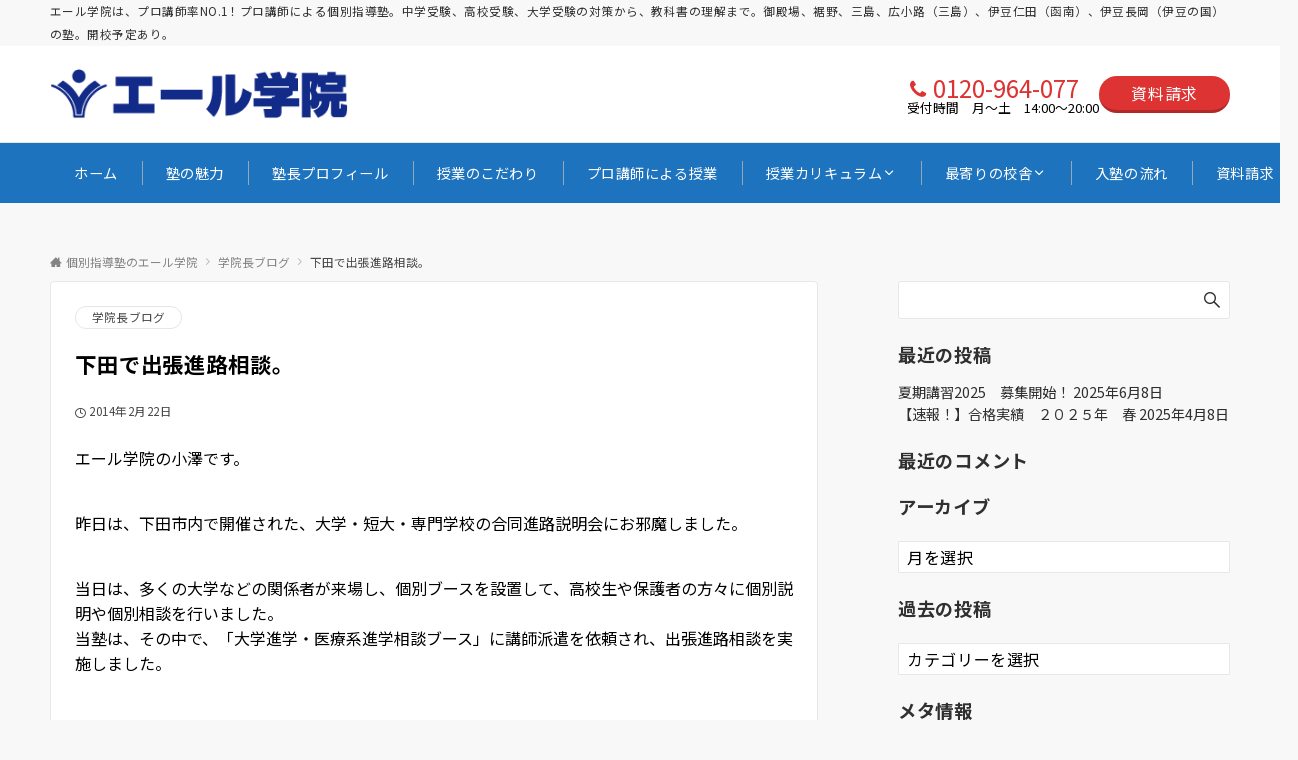

--- FILE ---
content_type: text/css
request_url: https://www.yell.co.jp/wp-content/plugins/wp-speech-balloon/css/style.css?ver=6.9
body_size: 1466
content:
@charset "UTF-8";
.wsb{padding:.5em 0}.wsbV-{content:"2.4"}.wsb-l{display:flex;justify-content:flex-start}.wsb-r{display:flex;justify-content:flex-end}.wsb .avaArea{width:100px;min-width:100px;margin:0;text-align:center}.wsb .avaImg{height:70px;margin:0 auto 7px}.wsb .avaImg img{width:70px;min-width:70px;height:70px;margin:0 auto;object-fit:cover}.wsb .avaName{margin:0 auto;font-size:12px;line-height:1.2}.wsb-l1 .avaArea{margin-right:5px}.wsb-l1-gray .avaArea{margin-right:5px}.wsb-l2 .avaArea{margin-right:20px}.wsb-l2-gray .avaArea{margin-right:20px}.wsb-l3 .avaArea{margin-right:10px}.wsb-l3-gray .avaArea{margin-right:10px}.wsb-l4 .avaArea{margin-right:5px}.wsb-l5 .avaArea{margin-right:5px}.wsb-r1 .avaArea{margin-left:5px}.wsb-r1-gray .avaArea{margin-left:5px}.wsb-r2 .avaArea{margin-left:20px}.wsb-r2-gray .avaArea{margin-left:20px}.wsb-r3 .avaArea{margin-left:10px}.wsb-r3-gray .avaArea{margin-left:10px}.wsb-r4 .avaArea{margin-left:5px}.wsb-r5 .avaArea{margin-left:5px}.wsb-l4 .avaImg img{border-radius:50%}.wsb-r4 .avaImg img{border-radius:50%}.wsb-l5 .avaImg img{border-radius:50%}.wsb-r5 .avaImg img{border-radius:50%}.wsb .txtArea{max-width:70%;height:fit-content;min-height:4em;position:relative;padding:10px;margin-top:0;text-align:justify;font-size:14px;border-radius:10px;box-shadow:1px 1px 5px rgba(0,0,0,.2);display:flex;align-items:center;justify-content:center;flex-flow:column wrap;line-height:1.4;z-index:2}.wsb .txtArea p{width:100%;margin:0 auto 1em}.wsb .txtArea .wsbTxt{margin-top:0}.wsb .txtArea p:last-of-type{margin-bottom:0}.wsb-l1 .txtArea{border:2px solid #add8e6;background:linear-gradient(white,#e2f1f6)}.wsb-l2 .txtArea{border:2px solid #add8e6;background:linear-gradient(white,#e2f1f6)}.wsb-r1 .txtArea{border:2px solid #ffb6c1;background:linear-gradient(white,#fff0f2)}.wsb-r2 .txtArea{border:2px solid #ffb6c1;background:linear-gradient(white,#fff0f2)}.wsb-l1-gray .txtArea{border:2px solid #d3d3d3;background:linear-gradient(white,#e4e8eb)}.wsb-l2-gray .txtArea{border:2px solid #d3d3d3;background:linear-gradient(white,#e4e8eb)}.wsb-r1-gray .txtArea{border:2px solid #d3d3d3;background:linear-gradient(white,#e4e8eb)}.wsb-r2-gray .txtArea{border:2px solid #d3d3d3;background:linear-gradient(white,#e4e8eb)}.wsb-l1 .txtArea::after,.wsb-l1 .txtArea::before{width:0;height:0;content:"";position:absolute;top:13px;border-width:7px}.wsb-r1 .txtArea::after,.wsb-r1 .txtArea::before{width:0;height:0;content:"";position:absolute;top:13px;border-width:7px}.wsb-l1 .txtArea::after,.wsb-l1 .txtArea::before{border-style:solid solid solid none}.wsb-r1 .txtArea::after,.wsb-r1 .txtArea::before{border-style:solid none solid solid}.wsb-l1 .txtArea::before{left:-9px;border-color:transparent #add8e6;z-index:1}.wsb-r1 .txtArea::before{right:-9px;border-color:transparent #ffb6c1;z-index:1}.wsb-l1 .txtArea::after{border-color:transparent #f3f9fb;z-index:3}.wsb-r1 .txtArea::after{border-color:transparent snow;z-index:3}.wsb-l1 .txtArea::after{left:-6px}.wsb-r1 .txtArea::after{right:-6px}.wsb-l1-gray .txtArea::after,.wsb-l1-gray .txtArea::before{width:0;height:0;content:"";border-width:7px;border-style:solid solid solid none;position:absolute;top:13px}.wsb-r1-gray .txtArea::after,.wsb-r1-gray .txtArea::before{width:0;height:0;content:"";border-width:7px;border-style:solid none solid solid;position:absolute;top:13px}.wsb-l1-gray .txtArea::before{left:-9px;border-color:transparent #d3d3d3;z-index:1}.wsb-r1-gray .txtArea::before{right:-9px;border-color:transparent #d3d3d3;z-index:1}.wsb-l1-gray .txtArea::after{border-color:transparent #f7f8f9;left:-6px;z-index:3}.wsb-r1-gray .txtArea::after{border-color:transparent #f7f8f9;right:-6px;z-index:3}.wsb-l2 .txtArea::after,.wsb-l2 .txtArea::before{content:"";border-radius:50%;border:2px solid #add8e6;background:linear-gradient(white,#e5f2f7);position:absolute}.wsb-r2 .txtArea::after,.wsb-r2 .txtArea::before{content:"";border-radius:50%;border:2px solid #ffb6c1;background:linear-gradient(white,#fff0f2);position:absolute}.wsb-l2 .txtArea::before{width:12px;height:12px;top:12px;left:-20px}.wsb-r2 .txtArea::before{width:12px;height:12px;top:12px;right:-20px}.wsb-l2 .txtArea::after{width:6px;height:6px;top:25px;left:-29px}.wsb-r2 .txtArea::after{width:6px;height:6px;top:25px;right:-29px}.wsb-l2-gray .txtArea::after,.wsb-l2-gray .txtArea::before{content:"";border-radius:50%;border:2px solid #d3d3d3;background:linear-gradient(white,#f4f5f6);position:absolute}.wsb-r2-gray .txtArea::after,.wsb-r2-gray .txtArea::before{content:"";border-radius:50%;border:2px solid #d3d3d3;background:linear-gradient(white,#f4f5f6);position:absolute}.wsb-l2-gray .txtArea::before{width:12px;height:12px;top:12px;left:-20px}.wsb-r2-gray .txtArea::before{width:12px;height:12px;top:12px;right:-20px}.wsb-l2-gray .txtArea::after{width:6px;height:6px;top:25px;left:-29px}.wsb-r2-gray .txtArea::after{width:6px;height:6px;top:25px;right:-29px}.wsb-l3 .txtArea{min-height:3em;margin-top:5px;margin-right:.5em;background:#d6ebff;border:2px dashed #fff;border-radius:10px;box-shadow:0 0 0 5px #d6ebff,2px 2px 15px rgba(0,0,0,.4);color:#696969;z-index:2}.wsb-r3 .txtArea{min-height:3em;margin-top:5px;margin-left:.5em;background:#ffeaea;border:2px dashed #fff;border-radius:10px;box-shadow:0 0 0 5px #ffeaea,2px 2px 15px rgba(0,0,0,.4);color:#696969;z-index:2}.wsb-l3 .txtArea::before{content:"";width:0;height:0;border-width:7px;border-color:transparent #d6ebff;border-style:solid solid solid none;position:absolute;top:13px;left:-14px;z-index:1}.wsb-r3 .txtArea::before{content:"";width:0;height:0;border-width:7px;border-color:transparent #ffeaea;border-style:solid none solid solid;position:absolute;top:13px;right:-14px;z-index:1}.wsb-l3-gray .txtArea{min-height:3em;margin-top:5px;margin-right:.5em;background:#e4e8eb;border:2px dashed #fff;border-radius:10px;box-shadow:0 0 0 5px #e4e8eb,2px 2px 15px rgba(0,0,0,.4);color:#696969;z-index:2}.wsb-r3-gray .txtArea{min-height:3em;margin-top:5px;margin-left:.5em;background:#e4e8eb;border:2px dashed #fff;border-radius:10px;box-shadow:0 0 0 5px #e4e8eb,2px 2px 15px rgba(0,0,0,.4);color:#696969;z-index:2}.wsb-l3-gray .txtArea::before{content:"";width:0;height:0;border-width:7px;border-color:transparent #e4e8eb;border-style:solid solid solid none;position:absolute;top:13px;left:-14px;z-index:1}.wsb-r3-gray .txtArea::before{content:"";width:0;height:0;border-width:7px;border-color:transparent #e4e8eb;border-style:solid none solid solid;position:absolute;top:13px;right:-14px;z-index:1}.wsb-l4 .txtArea{padding:12px 15px;background-color:#e4e8eb;border-radius:30px;color:#3b4048}.wsb-r4 .txtArea{padding:12px 15px;background-color:#89e54d;border-radius:30px;color:#3b4048}.wsb-l4 .txtArea::after,.wsb-l4 .txtArea::before{content:"";width:0;height:0;border-radius:50%;position:absolute}.wsb-r4 .txtArea::after,.wsb-r4 .txtArea::before{content:"";width:0;height:0;border-radius:50%;position:absolute}.wsb-l4 .txtArea::before{top:-6px;left:-15px;border-top:15px solid transparent;border-left:15px solid transparent;border-right:15px solid #e4e8eb;border-bottom:15px solid #e4e8eb;transform:rotate(55deg)}.wsb-r4 .txtArea::before{top:-6px;right:-15px;border-top:15px solid transparent;border-left:15px solid transparent;border-right:15px solid #89e54d;border-bottom:15px solid #89e54d;transform:rotate(25deg)}.wsb-l4 .txtArea::after{top:-15px;left:-19px;border-top:15px solid transparent;border-right:15px solid #fff;border-bottom:15px solid #fff;border-left:15px solid transparent;transform:rotate(45deg)}.wsb-r4 .txtArea::after{top:-15px;right:-19px;border-top:15px solid transparent;border-right:15px solid #fff;border-bottom:15px solid #fff;border-left:15px solid transparent;transform:rotate(45deg)}.wsb-l5 .txtArea{margin-top:5px;color:#36393d;background-color:#e6ecf0;border-radius:0 20px 20px 20px}.wsb-r5 .txtArea{margin-top:5px;color:#fff;background-color:#1da1f2;border-radius:20px 0 20px 20px}

--- FILE ---
content_type: text/css
request_url: https://www.yell.co.jp/wp-content/themes/emanon-pro/style.css?ver=3.6.5
body_size: 54011
content:
@charset "UTF-8";

/*
Theme Name: Emanon Pro
Theme URI: https://wp-emanon.jp/emanon-pro/
Author: 株式会社イノ・コード
Author URI: https://innocord.co.jp/
Description: Emanon（エマノン）とはno nameの逆さ綴り、つまり「名無し」の意味です。様々な用途に合わせて名前を変えていく（カスタマイズ）できることを目指したビジネスブログ用のテーマです。集客用のCTA機能がテーマの特長です。
Version: 3.6.5
Tested up to: 6.8
Requires at least: 6.7
License: GPL v2 or later
License URI: http://www.gnu.org/licenses/gpl-2.0.html
Text Domain: emanon
Tags: one-column, two-columns,left-sidebar, right-sidebar, theme-options, custom-colors, custom-menu, editor-style, featured-images
*/

/**
 * Typography
 *
 * @since 1.0.0
 * @package Emanon Pro
 */
body {
  font-family: var(--ema-body-font-family);
  font-size: var(--ema-font-size-m);
  font-weight: normal;
  font-variant-ligatures: none;
  word-wrap: break-word;
  overflow-wrap: break-word;
  -webkit-font-smoothing: antialiased;
  -moz-osx-font-smoothing: grayscale;
  -webkit-text-size-adjust: 100%;
  line-height: 1.6;
  max-width: 100%;
  min-width: 100%;
  overflow-x: clip;
  color: var(--ema-text_color);
  background-color: #f8f8f8;
}

h1 {
  font-weight: bold;
  font-size: var(--ema-font-size-l3);
  clear: both;
}

h2 {
  font-weight: bold;
  font-size: var(--ema-font-size-l2);
  clear: both;
}

h3,
h4 {
  font-weight: bold;
  font-size: var(--ema-font-size-l1);
  clear: both;
}

h5,
h6 {
  font-weight: bold;
  font-size: var(--ema-font-size-m);
  clear: both;
}

b,
strong,
.strong {
  font-weight: bold;
}

dfn,
cite,
em {
  font-style: italic;
}

hr {
  height: 2px;
  border: 0;
  background-color: #e5e7e8;
}

img {
  height: auto;
  max-width: 100%;
  vertical-align: middle;
}

blockquote {
  position: relative;
  display: block;
  margin: 0;
  padding-top: 24px;
  padding-bottom: 24px;
  padding-right: 32px;
  padding-left: 32px;
  line-height: 1.8;
  font-size: var(--ema-font-size-s1);
}

blockquote > :first-child {
  margin-top: 0;
}

blockquote > * {
  margin-top: 16px;
}

blockquote cite {
  display: block;
  margin-top: 16px;
  font-size: var(--ema-font-size-s2);
  color: #484848;
}

pre {
  overflow: auto;
  white-space: pre;
  text-align: left;
  font-size: var(--ema-font-size-s1);
}

abbr[title] {
  text-decoration: underline;
}

ins {
  text-decoration: none;
}

small,
.small {
  font-size: var(--ema-font-size-s3);
}

code {
  font-family: monospace, serif;
}

label {
  cursor: pointer;
}

input[type="text"],
input[type="email"],
input[type="url"],
input[type="password"],
input[type="search"],
input[type="number"],
input[type="tel"],
input[type="date"],
input[type="month"],
input[type="week"],
input[type="time"],
input[type="datetime"],
input[type="datetime-local"],
textarea {
  -webkit-appearance: none;
  appearance: none;
  padding-top: 6px;
  padding-bottom: 6px;
  padding-right: 12px;
  padding-left: 12px;
  width: 100%;
  border-radius: var(--ema-border-radius-3);
  background-color: #ffffff;
  border: 1px solid #b8bcc0;
  transition: all 0.2s ease-in;
  letter-spacing: 0.04em;
  font-family: inherit;
  font-size: var(--ema-font-size-m);
}

input[type="text"]:focus,
input[type="email"]:focus,
input[type="url"]:focus,
input[type="password"]:focus,
input[type="search"]:focus,
input[type="number"]:focus,
input[type="tel"]:focus,
input[type="date"]:focus,
input[type="month"]:focus,
input[type="week"]:focus,
input[type="time"]:focus,
input[type="datetime"]:focus,
input[type="datetime-local"]:focus,
input[type="color"]:focus,
textarea:focus,
select:focus {
  outline: 0;
}

input[type="color"] {
  border-radius: var(--ema-border-radius-3);
  border: 1px solid #b8bcc0;
}

input[type="range"] {
  -webkit-appearance: none;
  appearance: none;
  background-color: #b8bcc0;
  height: 2px;
}

input[type="radio"],
input[type="checkbox"] {
  margin-right: 8px;
}

input[type="file"] {
  -webkit-appearance: none;
  appearance: none;
  margin: 8px 0;
  width: 100%;
}

input[type="button"],
input[type="submit"] {
  position: relative;
  display: inline-block;
  padding-top: 6px;
  padding-bottom: 6px;
  padding-right: 32px;
  padding-left: 32px;
  border: none;
  text-align: center;
  letter-spacing: 0.04em;
  font-family: inherit;
  font-size: var(--ema-font-size-s1);
  overflow: hidden;
  cursor: pointer;
  transition: all 0.3s ease;
  -webkit-appearance: button;
  appearance: button;
}

button {
  position: relative;
  border: 1px solid transparent;
  cursor: pointer;
  transition: all 0.3s ease;
  letter-spacing: 0.04em;
  font-family: inherit;
  font-size: var(--ema-font-size-s1);
  text-transform: none;
  -webkit-appearance: button;
  appearance: button;
}

select {
  padding-right: 8px;
  padding-left: 8px;
  width: 100%;
  height: 32px;
  background-color: #ffffff;
  border: 1px solid #b8bcc0;
  border-radius: var(--ema-border-radius-3);
  letter-spacing: 0.04em;
  font-family: inherit;
  font-size: var(--ema-font-size-m);
  text-transform: none;
  -webkit-appearance: none;
  appearance: none;
}

select::-ms-expand {
  display: none;
}

input[type="search"],
textarea {
  width: 100%;
  font-family: inherit;
  font-size: var(--ema-font-size-m);
}

iframe {
  vertical-align: bottom;
}

/**
 * Link
 *
 * @since 1.0.0
 * @package Emanon Pro
 */
a {
  color: var(--ema-link-color);
}

a:hover {
  transition: all 0.3s ease;
  color: var(--ema-link-hover);
  cursor: pointer;
}

a,
a:hover,
a:visited,
a:active,
a:focus {
  text-decoration: none;
}

a:active,
a:hover {
  outline-width: 0;
}

/**
 * Elements
 *
 * @since 1.0.0
 * @package Emanon Pro
 */
table thead th {
  padding: 8px 12px;
  background-color: #fafafa;
  font-weight: bold;
}

table th {
  padding: 8px 12px;
  background-color: #fafafa;
  border: 1px solid #b8bcc0;
  vertical-align: middle;
  font-weight: bold;
}

table td {
  padding: 8px 12px;
  vertical-align: middle;
  border: 1px solid #b8bcc0;
}

table caption {
  letter-spacing: 1px;
  font-size: var(--ema-font-size-s3);
}

td,
th {
  word-break: break-all;
}

/**
 * Forms
 *
 * @since 1.0.0
 * @package Emanon Pro
 */
input {
  font-size: var(--ema-font-size-s1);
}

input[type="text"],
input[type="email"],
input[type="url"],
input[type="password"],
input[type="search"],
input[type="number"],
input[type="tel"],
input[type="range"],
input[type="date"],
input[type="month"],
input[type="week"],
input[type="time"],
input[type="datetime"],
input[type="datetime-local"],
input[type="color"],
textarea {
  appearance: none;
  padding-top: 6px;
  padding-bottom: 6px;
  padding-right: 12px;
  padding-left: 12px;
  width: 100%;
  border-radius: var(--ema-border-radius-3);
  background-color: #ffffff;
  border: 1px solid #e5e7e8;
  transition: all 0.2s ease-in;
  letter-spacing: 0.04em;
}

input[type="text"]:focus,
input[type="email"]:focus,
input[type="url"]:focus,
input[type="password"]:focus,
input[type="search"]:focus,
input[type="search"]:focus,
input[type="number"]:focus,
input[type="tel"]:focus,
input[type="date"]:focus,
input[type="month"]:focus,
input[type="week"]:focus,
input[type="time"]:focus,
input[type="datetime"]:focus,
input[type="datetime-local"]:focus,
input[type="color"]:focus,
textarea:focus,
select:focus {
  border: 1px solid var(--ema-link-hover);
  outline: 0;
}

input[type="search"]:focus + .search-submit,
input[type="search"]:focus + .wp-block-search__button {
  background-color: var(--ema-link-hover);
  border-color: var(--ema-link-hover);
  color: #ffffff;
}

input[type="file"] {
  margin: 8px 0;
  width: 100%;
  appearance: none;
}

.is-btn-shape-thick input[type="submit"] {
  border-bottom: 3px solid rgb(0 0 0 / 0.2);
}

textarea {
  overflow: auto;
  vertical-align: top;
}

select {
  width: 100%;
  background-color: #ffffff;
  border: solid 1px #e5e7e8;
  border-radius: 1px;
  appearance: none;
}

select::-ms-expand {
  display: none;
}

button {
  appearance: button;
}

.search-form {
  position: relative;
}

.search-form .search-submit {
  position: absolute;
  top: 3px;
  right: 3px;
  bottom: 3px;
  border: 0;
  background: #ffffff;
}

.search-form .search-submit .icon-search {
  font-size: var(--ema-font-size-l1);
  color: #303030;
}

/**
 * [font-face] FontAwesome
 *
 * @since 3.0.0
 * @package Emanon Pro
 */

.fa {
  display: inline-block;
  font: normal normal normal 14px/1 FontAwesome;
  font-size: inherit;
  text-rendering: auto;
  -webkit-font-smoothing: antialiased;
  -moz-osx-font-smoothing: grayscale;
}

.fa-lg {
  font-size: 1.33333333em;
  line-height: 0.75em;
  vertical-align: -15%;
}

.fa-2x {
  font-size: 2em;
}

.fa-3x {
  font-size: 3em;
}

.fa-4x {
  font-size: 4em;
}

.fa-5x {
  font-size: 5em;
}

.fa-fw {
  width: 1.28571429em;
  text-align: center;
}

.fa-ul {
  padding-left: 0;
  margin-left: 2.14285714em;
  list-style-type: none;
}

.fa-ul > li {
  position: relative;
}

.fa-li {
  position: absolute;
  left: -2.14285714em;
  width: 2.14285714em;
  top: 0.14285714em;
  text-align: center;
}

.fa-li.fa-lg {
  left: -1.85714286em;
}

.fa-border {
  padding: 0.2em 0.25em 0.15em;
  border: solid 0.08em #eee;
  border-radius: 0.1em;
}

.fa-pull-left {
  float: left;
}

.fa-pull-right {
  float: right;
}

.fa.fa-pull-left {
  margin-right: 0.3em;
}

.fa.fa-pull-right {
  margin-left: 0.3em;
}

.pull-right {
  float: right;
}

.pull-left {
  float: left;
}

.fa.pull-left {
  margin-right: 0.3em;
}

.fa.pull-right {
  margin-left: 0.3em;
}

.fa-spin {
  animation: fa-spin 2s infinite linear;
}

.fa-pulse {
  animation: fa-spin 1s infinite steps(8);
}

@-webkit-keyframes fa-spin {
  0% {
    transform: rotate(0deg);
  }

  100% {
    transform: rotate(359deg);
  }
}

@keyframes fa-spin {
  0% {
    transform: rotate(0deg);
  }

  100% {
    transform: rotate(359deg);
  }
}

.fa-rotate-90 {
  transform: rotate(90deg);
}

.fa-rotate-180 {
  transform: rotate(180deg);
}

.fa-rotate-270 {
  transform: rotate(270deg);
}

.fa-flip-horizontal {
  transform: scale(-1, 1);
}

.fa-flip-vertical {
  transform: scale(1, -1);
}

:root .fa-rotate-90,
:root .fa-rotate-180,
:root .fa-rotate-270,
:root .fa-flip-horizontal,
:root .fa-flip-vertical {
  filter: none;
}

.fa-stack {
  position: relative;
  display: inline-block;
  width: 2em;
  height: 2em;
  line-height: 2em;
  vertical-align: middle;
}

.fa-stack-1x,
.fa-stack-2x {
  position: absolute;
  left: 0;
  width: 100%;
  text-align: center;
}

.fa-stack-1x {
  line-height: inherit;
}

.fa-stack-2x {
  font-size: 2em;
}

.fa-inverse {
  color: #fff;
}

.fa-glass:before {
  content: "\f000";
}

.fa-music:before {
  content: "\f001";
}

.fa-search:before {
  content: "\f002";
}

.fa-envelope-o:before {
  content: "\f003";
}

.fa-heart:before {
  content: "\f004";
}

.fa-star:before {
  content: "\f005";
}

.fa-star-o:before {
  content: "\f006";
}

.fa-user:before {
  content: "\f007";
}

.fa-film:before {
  content: "\f008";
}

.fa-th-large:before {
  content: "\f009";
}

.fa-th:before {
  content: "\f00a";
}

.fa-th-list:before {
  content: "\f00b";
}

.fa-check:before {
  content: "\f00c";
}

.fa-remove:before,
.fa-close:before,
.fa-close:before {
  content: "\f00d";
}

.fa-search-plus:before {
  content: "\f00e";
}

.fa-search-minus:before {
  content: "\f010";
}

.fa-power-off:before {
  content: "\f011";
}

.fa-signal:before {
  content: "\f012";
}

.fa-gear:before,
.fa-cog:before {
  content: "\f013";
}

.fa-trash-o:before {
  content: "\f014";
}

.fa-home:before {
  content: "\f015";
}

.fa-file-o:before {
  content: "\f016";
}

.fa-clock-o:before {
  content: "\f017";
}

.fa-road:before {
  content: "\f018";
}

.fa-download:before {
  content: "\f019";
}

.fa-arrow-circle-o-down:before {
  content: "\f01a";
}

.fa-arrow-circle-o-up:before {
  content: "\f01b";
}

.fa-inbox:before {
  content: "\f01c";
}

.fa-play-circle-o:before {
  content: "\f01d";
}

.fa-rotate-right:before,
.fa-repeat:before {
  content: "\f01e";
}

.fa-refresh:before {
  content: "\f021";
}

.fa-list-alt:before {
  content: "\f022";
}

.fa-lock:before {
  content: "\f023";
}

.fa-flag:before {
  content: "\f024";
}

.fa-headphones:before {
  content: "\f025";
}

.fa-volume-off:before {
  content: "\f026";
}

.fa-volume-down:before {
  content: "\f027";
}

.fa-volume-up:before {
  content: "\f028";
}

.fa-qrcode:before {
  content: "\f029";
}

.fa-barcode:before {
  content: "\f02a";
}

.fa-tag:before {
  content: "\f02b";
}

.fa-tags:before {
  content: "\f02c";
}

.fa-book:before {
  content: "\f02d";
}

.fa-bookmark:before {
  content: "\f02e";
}

.fa-print:before {
  content: "\f02f";
}

.fa-camera:before {
  content: "\f030";
}

.fa-font:before {
  content: "\f031";
}

.fa-bold:before {
  content: "\f032";
}

.fa-italic:before {
  content: "\f033";
}

.fa-text-height:before {
  content: "\f034";
}

.fa-text-width:before {
  content: "\f035";
}

.fa-align-left:before {
  content: "\f036";
}

.fa-align-center:before {
  content: "\f037";
}

.fa-align-right:before {
  content: "\f038";
}

.fa-align-justify:before {
  content: "\f039";
}

.fa-list:before {
  content: "\f03a";
}

.fa-dedent:before,
.fa-outdent:before {
  content: "\f03b";
}

.fa-indent:before {
  content: "\f03c";
}

.fa-video-camera:before {
  content: "\f03d";
}

.fa-photo:before,
.fa-image:before,
.fa-picture-o:before {
  content: "\f03e";
}

.fa-pencil:before {
  content: "\f040";
}

.fa-map-marker:before {
  content: "\f041";
}

.fa-adjust:before {
  content: "\f042";
}

.fa-tint:before {
  content: "\f043";
}

.fa-edit:before,
.fa-pencil-square-o:before {
  content: "\f044";
}

.fa-share-square-o:before {
  content: "\f045";
}

.fa-check-square-o:before {
  content: "\f046";
}

.fa-arrows:before {
  content: "\f047";
}

.fa-step-backward:before {
  content: "\f048";
}

.fa-fast-backward:before {
  content: "\f049";
}

.fa-backward:before {
  content: "\f04a";
}

.fa-play:before {
  content: "\f04b";
}

.fa-pause:before {
  content: "\f04c";
}

.fa-stop:before {
  content: "\f04d";
}

.fa-forward:before {
  content: "\f04e";
}

.fa-fast-forward:before {
  content: "\f050";
}

.fa-step-forward:before {
  content: "\f051";
}

.fa-eject:before {
  content: "\f052";
}

.fa-chevron-left:before {
  content: "\f053";
}

.fa-chevron-right:before {
  content: "\f054";
}

.fa-plus-circle:before {
  content: "\f055";
}

.fa-minus-circle:before {
  content: "\f056";
}

.fa-close-circle:before {
  content: "\f057";
}

.fa-check-circle:before {
  content: "\f058";
}

.fa-question-circle:before {
  content: "\f059";
}

.fa-info-circle:before {
  content: "\f05a";
}

.fa-crosshairs:before {
  content: "\f05b";
}

.fa-close-circle-o:before {
  content: "\f05c";
}

.fa-check-circle-o:before {
  content: "\f05d";
}

.fa-ban:before {
  content: "\f05e";
}

.fa-arrow-left:before {
  content: "\f060";
}

.fa-arrow-right:before {
  content: "\f061";
}

.fa-arrow-up:before {
  content: "\f062";
}

.fa-arrow-down:before {
  content: "\f063";
}

.fa-mail-forward:before,
.fa-share:before {
  content: "\f064";
}

.fa-expand:before {
  content: "\f065";
}

.fa-compress:before {
  content: "\f066";
}

.fa-plus:before {
  content: "\f067";
}

.fa-minus:before {
  content: "\f068";
}

.fa-asterisk:before {
  content: "\f069";
}

.fa-exclamation-circle:before {
  content: "\f06a";
}

.fa-gift:before {
  content: "\f06b";
}

.fa-leaf:before {
  content: "\f06c";
}

.fa-fire:before {
  content: "\f06d";
}

.fa-eye:before {
  content: "\f06e";
}

.fa-eye-slash:before {
  content: "\f070";
}

.fa-warning:before,
.fa-exclamation-triangle:before {
  content: "\f071";
}

.fa-plane:before {
  content: "\f072";
}

.fa-calendar:before {
  content: "\f073";
}

.fa-random:before {
  content: "\f074";
}

.fa-comment:before {
  content: "\f075";
}

.fa-magnet:before {
  content: "\f076";
}

.fa-chevron-up:before {
  content: "\f077";
}

.fa-chevron-down:before {
  content: "\f078";
}

.fa-retweet:before {
  content: "\f079";
}

.fa-shopping-cart:before {
  content: "\f07a";
}

.fa-folder:before {
  content: "\f07b";
}

.fa-folder-open:before {
  content: "\f07c";
}

.fa-arrows-v:before {
  content: "\f07d";
}

.fa-arrows-h:before {
  content: "\f07e";
}

.fa-bar-chart-o:before,
.fa-bar-chart:before {
  content: "\f080";
}

.fa-twitter-square:before {
  content: "\f081";
}

.fa-facebook-square:before {
  content: "\f082";
}

.fa-camera-retro:before {
  content: "\f083";
}

.fa-key:before {
  content: "\f084";
}

.fa-gears:before,
.fa-cogs:before {
  content: "\f085";
}

.fa-comments:before {
  content: "\f086";
}

.fa-thumbs-o-up:before {
  content: "\f087";
}

.fa-thumbs-o-down:before {
  content: "\f088";
}

.fa-star-half:before {
  content: "\f089";
}

.fa-heart-o:before {
  content: "\f08a";
}

.fa-sign-out:before {
  content: "\f08b";
}

.fa-linkedin-square:before {
  content: "\f08c";
}

.fa-thumb-tack:before {
  content: "\f08d";
}

.fa-external-link:before {
  content: "\f08e";
}

.fa-sign-in:before {
  content: "\f090";
}

.fa-trophy:before {
  content: "\f091";
}

.fa-github-square:before {
  content: "\f092";
}

.fa-upload:before {
  content: "\f093";
}

.fa-lemon-o:before {
  content: "\f094";
}

.fa-phone:before {
  content: "\f095";
}

.fa-square-o:before {
  content: "\f096";
}

.fa-bookmark-o:before {
  content: "\f097";
}

.fa-phone-square:before {
  content: "\f098";
}

.fa-twitter:before {
  content: "\f099";
}

.fa-facebook-f:before,
.fa-facebook:before {
  content: "\f09a";
}

.fa-github:before {
  content: "\f09b";
}

.fa-unlock:before {
  content: "\f09c";
}

.fa-credit-card:before {
  content: "\f09d";
}

.fa-feed:before,
.fa-rss:before {
  content: "\f09e";
}

.fa-hdd-o:before {
  content: "\f0a0";
}

.fa-bullhorn:before {
  content: "\f0a1";
}

.fa-bell:before {
  content: "\f0f3";
}

.fa-certificate:before {
  content: "\f0a3";
}

.fa-hand-o-right:before {
  content: "\f0a4";
}

.fa-hand-o-left:before {
  content: "\f0a5";
}

.fa-hand-o-up:before {
  content: "\f0a6";
}

.fa-hand-o-down:before {
  content: "\f0a7";
}

.fa-arrow-circle-left:before {
  content: "\f0a8";
}

.fa-arrow-circle-right:before {
  content: "\f0a9";
}

.fa-arrow-circle-up:before {
  content: "\f0aa";
}

.fa-arrow-circle-down:before {
  content: "\f0ab";
}

.fa-globe:before {
  content: "\f0ac";
}

.fa-wrench:before {
  content: "\f0ad";
}

.fa-tasks:before {
  content: "\f0ae";
}

.fa-filter:before {
  content: "\f0b0";
}

.fa-briefcase:before {
  content: "\f0b1";
}

.fa-arrows-alt:before {
  content: "\f0b2";
}

.fa-group:before,
.fa-users:before {
  content: "\f0c0";
}

.fa-chain:before,
.fa-link:before {
  content: "\f0c1";
}

.fa-cloud:before {
  content: "\f0c2";
}

.fa-flask:before {
  content: "\f0c3";
}

.fa-cut:before,
.fa-scissors:before {
  content: "\f0c4";
}

.fa-copy:before,
.fa-files-o:before {
  content: "\f0c5";
}

.fa-paperclip:before {
  content: "\f0c6";
}

.fa-save:before,
.fa-floppy-o:before {
  content: "\f0c7";
}

.fa-square:before {
  content: "\f0c8";
}

.fa-navicon:before,
.fa-reorder:before,
.fa-bars:before {
  content: "\f0c9";
}

.fa-list-ul:before {
  content: "\f0ca";
}

.fa-list-ol:before {
  content: "\f0cb";
}

.fa-strikethrough:before {
  content: "\f0cc";
}

.fa-underline:before {
  content: "\f0cd";
}

.fa-table:before {
  content: "\f0ce";
}

.fa-magic:before {
  content: "\f0d0";
}

.fa-truck:before {
  content: "\f0d1";
}

.fa-pinterest:before {
  content: "\f0d2";
}

.fa-pinterest-square:before {
  content: "\f0d3";
}

.fa-google-plus-square:before {
  content: "\f0d4";
}

.fa-google-plus:before {
  content: "\f0d5";
}

.fa-money:before {
  content: "\f0d6";
}

.fa-caret-down:before {
  content: "\f0d7";
}

.fa-caret-up:before {
  content: "\f0d8";
}

.fa-caret-left:before {
  content: "\f0d9";
}

.fa-caret-right:before {
  content: "\f0da";
}

.fa-columns:before {
  content: "\f0db";
}

.fa-unsorted:before,
.fa-sort:before {
  content: "\f0dc";
}

.fa-sort-down:before,
.fa-sort-desc:before {
  content: "\f0dd";
}

.fa-sort-up:before,
.fa-sort-asc:before {
  content: "\f0de";
}

.fa-envelope:before {
  content: "\f0e0";
}

.fa-linkedin:before {
  content: "\f0e1";
}

.fa-rotate-left:before,
.fa-undo:before {
  content: "\f0e2";
}

.fa-legal:before,
.fa-gavel:before {
  content: "\f0e3";
}

.fa-dashboard:before,
.fa-tachometer:before {
  content: "\f0e4";
}

.fa-comment-o:before {
  content: "\f0e5";
}

.fa-comments-o:before {
  content: "\f0e6";
}

.fa-flash:before,
.fa-bolt:before {
  content: "\f0e7";
}

.fa-sitemap:before {
  content: "\f0e8";
}

.fa-umbrella:before {
  content: "\f0e9";
}

.fa-paste:before,
.fa-clipboard:before {
  content: "\f0ea";
}

.fa-lightbulb-o:before {
  content: "\f0eb";
}

.fa-exchange:before {
  content: "\f0ec";
}

.fa-cloud-download:before {
  content: "\f0ed";
}

.fa-cloud-upload:before {
  content: "\f0ee";
}

.fa-user-md:before {
  content: "\f0f0";
}

.fa-stethoscope:before {
  content: "\f0f1";
}

.fa-suitcase:before {
  content: "\f0f2";
}

.fa-bell-o:before {
  content: "\f0a2";
}

.fa-coffee:before {
  content: "\f0f4";
}

.fa-cutlery:before {
  content: "\f0f5";
}

.fa-file-text-o:before {
  content: "\f0f6";
}

.fa-building-o:before {
  content: "\f0f7";
}

.fa-hospital-o:before {
  content: "\f0f8";
}

.fa-ambulance:before {
  content: "\f0f9";
}

.fa-medkit:before {
  content: "\f0fa";
}

.fa-fighter-jet:before {
  content: "\f0fb";
}

.fa-beer:before {
  content: "\f0fc";
}

.fa-h-square:before {
  content: "\f0fd";
}

.fa-plus-square:before {
  content: "\f0fe";
}

.fa-angle-double-left:before {
  content: "\f100";
}

.fa-angle-double-right:before {
  content: "\f101";
}

.fa-angle-double-up:before {
  content: "\f102";
}

.fa-angle-double-down:before {
  content: "\f103";
}

.fa-angle-left:before {
  content: "\f104";
}

.fa-angle-right:before {
  content: "\f105";
}

.fa-angle-up:before {
  content: "\f106";
}

.fa-angle-down:before {
  content: "\f107";
}

.fa-desktop:before {
  content: "\f108";
}

.fa-laptop:before {
  content: "\f109";
}

.fa-tablet:before {
  content: "\f10a";
}

.fa-mobile-phone:before,
.fa-mobile:before {
  content: "\f10b";
}

.fa-circle-o:before {
  content: "\f10c";
}

.fa-quote-left:before {
  content: "\f10d";
}

.fa-quote-right:before {
  content: "\f10e";
}

.fa-spinner:before {
  content: "\f110";
}

.fa-circle:before {
  content: "\f111";
}

.fa-mail-reply:before,
.fa-reply:before {
  content: "\f112";
}

.fa-github-alt:before {
  content: "\f113";
}

.fa-folder-o:before {
  content: "\f114";
}

.fa-folder-open-o:before {
  content: "\f115";
}

.fa-smile-o:before {
  content: "\f118";
}

.fa-frown-o:before {
  content: "\f119";
}

.fa-meh-o:before {
  content: "\f11a";
}

.fa-gamepad:before {
  content: "\f11b";
}

.fa-keyboard-o:before {
  content: "\f11c";
}

.fa-flag-o:before {
  content: "\f11d";
}

.fa-flag-checkered:before {
  content: "\f11e";
}

.fa-terminal:before {
  content: "\f120";
}

.fa-code:before {
  content: "\f121";
}

.fa-mail-reply-all:before,
.fa-reply-all:before {
  content: "\f122";
}

.fa-star-half-empty:before,
.fa-star-half-full:before,
.fa-star-half-o:before {
  content: "\f123";
}

.fa-location-arrow:before {
  content: "\f124";
}

.fa-crop:before {
  content: "\f125";
}

.fa-code-fork:before {
  content: "\f126";
}

.fa-unlink:before,
.fa-chain-broken:before {
  content: "\f127";
}

.fa-question:before {
  content: "\f128";
}

.fa-info:before {
  content: "\f129";
}

.fa-exclamation:before {
  content: "\f12a";
}

.fa-superscript:before {
  content: "\f12b";
}

.fa-subscript:before {
  content: "\f12c";
}

.fa-eraser:before {
  content: "\f12d";
}

.fa-puzzle-piece:before {
  content: "\f12e";
}

.fa-microphone:before {
  content: "\f130";
}

.fa-microphone-slash:before {
  content: "\f131";
}

.fa-shield:before {
  content: "\f132";
}

.fa-calendar-o:before {
  content: "\f133";
}

.fa-fire-extinguisher:before {
  content: "\f134";
}

.fa-rocket:before {
  content: "\f135";
}

.fa-maxcdn:before {
  content: "\f136";
}

.fa-chevron-circle-left:before {
  content: "\f137";
}

.fa-chevron-circle-right:before {
  content: "\f138";
}

.fa-chevron-circle-up:before {
  content: "\f139";
}

.fa-chevron-circle-down:before {
  content: "\f13a";
}

.fa-html5:before {
  content: "\f13b";
}

.fa-css3:before {
  content: "\f13c";
}

.fa-anchor:before {
  content: "\f13d";
}

.fa-unlock-alt:before {
  content: "\f13e";
}

.fa-bullseye:before {
  content: "\f140";
}

.fa-ellipsis-h:before {
  content: "\f141";
}

.fa-ellipsis-v:before {
  content: "\f142";
}

.fa-rss-square:before {
  content: "\f143";
}

.fa-play-circle:before {
  content: "\f144";
}

.fa-ticket:before {
  content: "\f145";
}

.fa-minus-square:before {
  content: "\f146";
}

.fa-minus-square-o:before {
  content: "\f147";
}

.fa-level-up:before {
  content: "\f148";
}

.fa-level-down:before {
  content: "\f149";
}

.fa-check-square:before {
  content: "\f14a";
}

.fa-pencil-square:before {
  content: "\f14b";
}

.fa-external-link-square:before {
  content: "\f14c";
}

.fa-share-square:before {
  content: "\f14d";
}

.fa-compass:before {
  content: "\f14e";
}

.fa-toggle-down:before,
.fa-caret-square-o-down:before {
  content: "\f150";
}

.fa-toggle-up:before,
.fa-caret-square-o-up:before {
  content: "\f151";
}

.fa-toggle-right:before,
.fa-caret-square-o-right:before {
  content: "\f152";
}

.fa-euro:before,
.fa-eur:before {
  content: "\f153";
}

.fa-gbp:before {
  content: "\f154";
}

.fa-dollar:before,
.fa-usd:before {
  content: "\f155";
}

.fa-rupee:before,
.fa-inr:before {
  content: "\f156";
}

.fa-cny:before,
.fa-rmb:before,
.fa-yen:before,
.fa-jpy:before {
  content: "\f157";
}

.fa-ruble:before,
.fa-rouble:before,
.fa-rub:before {
  content: "\f158";
}

.fa-won:before,
.fa-krw:before {
  content: "\f159";
}

.fa-bitcoin:before,
.fa-btc:before {
  content: "\f15a";
}

.fa-file:before {
  content: "\f15b";
}

.fa-file-text:before {
  content: "\f15c";
}

.fa-sort-alpha-asc:before {
  content: "\f15d";
}

.fa-sort-alpha-desc:before {
  content: "\f15e";
}

.fa-sort-amount-asc:before {
  content: "\f160";
}

.fa-sort-amount-desc:before {
  content: "\f161";
}

.fa-sort-numeric-asc:before {
  content: "\f162";
}

.fa-sort-numeric-desc:before {
  content: "\f163";
}

.fa-thumbs-up:before {
  content: "\f164";
}

.fa-thumbs-down:before {
  content: "\f165";
}

.fa-youtube-square:before {
  content: "\f166";
}

.fa-youtube:before {
  content: "\f167";
}

.fa-xing:before {
  content: "\f168";
}

.fa-xing-square:before {
  content: "\f169";
}

.fa-youtube-play:before {
  content: "\f16a";
}

.fa-dropbox:before {
  content: "\f16b";
}

.fa-stack-overflow:before {
  content: "\f16c";
}

.fa-instagram:before {
  content: "\f16d";
}

.fa-flickr:before {
  content: "\f16e";
}

.fa-adn:before {
  content: "\f170";
}

.fa-bitbucket:before {
  content: "\f171";
}

.fa-bitbucket-square:before {
  content: "\f172";
}

.fa-tumblr:before {
  content: "\f173";
}

.fa-tumblr-square:before {
  content: "\f174";
}

.fa-long-arrow-down:before {
  content: "\f175";
}

.fa-long-arrow-up:before {
  content: "\f176";
}

.fa-long-arrow-left:before {
  content: "\f177";
}

.fa-long-arrow-right:before {
  content: "\f178";
}

.fa-apple:before {
  content: "\f179";
}

.fa-windows:before {
  content: "\f17a";
}

.fa-android:before {
  content: "\f17b";
}

.fa-linux:before {
  content: "\f17c";
}

.fa-dribbble:before {
  content: "\f17d";
}

.fa-skype:before {
  content: "\f17e";
}

.fa-foursquare:before {
  content: "\f180";
}

.fa-trello:before {
  content: "\f181";
}

.fa-female:before {
  content: "\f182";
}

.fa-male:before {
  content: "\f183";
}

.fa-gittip:before,
.fa-gratipay:before {
  content: "\f184";
}

.fa-sun-o:before {
  content: "\f185";
}

.fa-moon-o:before {
  content: "\f186";
}

.fa-archive:before {
  content: "\f187";
}

.fa-bug:before {
  content: "\f188";
}

.fa-vk:before {
  content: "\f189";
}

.fa-weibo:before {
  content: "\f18a";
}

.fa-renren:before {
  content: "\f18b";
}

.fa-pagelines:before {
  content: "\f18c";
}

.fa-stack-exchange:before {
  content: "\f18d";
}

.fa-arrow-circle-o-right:before {
  content: "\f18e";
}

.fa-arrow-circle-o-left:before {
  content: "\f190";
}

.fa-toggle-left:before,
.fa-caret-square-o-left:before {
  content: "\f191";
}

.fa-dot-circle-o:before {
  content: "\f192";
}

.fa-wheelchair:before {
  content: "\f193";
}

.fa-vimeo-square:before {
  content: "\f194";
}

.fa-turkish-lira:before,
.fa-try:before {
  content: "\f195";
}

.fa-plus-square-o:before {
  content: "\f196";
}

.fa-space-shuttle:before {
  content: "\f197";
}

.fa-slack:before {
  content: "\f198";
}

.fa-envelope-square:before {
  content: "\f199";
}

.fa-wordpress:before {
  content: "\f19a";
}

.fa-openid:before {
  content: "\f19b";
}

.fa-institution:before,
.fa-bank:before,
.fa-university:before {
  content: "\f19c";
}

.fa-mortar-board:before,
.fa-graduation-cap:before {
  content: "\f19d";
}

.fa-yahoo:before {
  content: "\f19e";
}

.fa-google:before {
  content: "\f1a0";
}

.fa-reddit:before {
  content: "\f1a1";
}

.fa-reddit-square:before {
  content: "\f1a2";
}

.fa-stumbleupon-circle:before {
  content: "\f1a3";
}

.fa-stumbleupon:before {
  content: "\f1a4";
}

.fa-delicious:before {
  content: "\f1a5";
}

.fa-digg:before {
  content: "\f1a6";
}

.fa-pied-piper-pp:before {
  content: "\f1a7";
}

.fa-pied-piper-alt:before {
  content: "\f1a8";
}

.fa-drupal:before {
  content: "\f1a9";
}

.fa-joomla:before {
  content: "\f1aa";
}

.fa-language:before {
  content: "\f1ab";
}

.fa-fax:before {
  content: "\f1ac";
}

.fa-building:before {
  content: "\f1ad";
}

.fa-child:before {
  content: "\f1ae";
}

.fa-paw:before {
  content: "\f1b0";
}

.fa-spoon:before {
  content: "\f1b1";
}

.fa-cube:before {
  content: "\f1b2";
}

.fa-cubes:before {
  content: "\f1b3";
}

.fa-behance:before {
  content: "\f1b4";
}

.fa-behance-square:before {
  content: "\f1b5";
}

.fa-steam:before {
  content: "\f1b6";
}

.fa-steam-square:before {
  content: "\f1b7";
}

.fa-recycle:before {
  content: "\f1b8";
}

.fa-automobile:before,
.fa-car:before {
  content: "\f1b9";
}

.fa-cab:before,
.fa-taxi:before {
  content: "\f1ba";
}

.fa-tree:before {
  content: "\f1bb";
}

.fa-spotify:before {
  content: "\f1bc";
}

.fa-deviantart:before {
  content: "\f1bd";
}

.fa-soundcloud:before {
  content: "\f1be";
}

.fa-database:before {
  content: "\f1c0";
}

.fa-file-pdf-o:before {
  content: "\f1c1";
}

.fa-file-word-o:before {
  content: "\f1c2";
}

.fa-file-excel-o:before {
  content: "\f1c3";
}

.fa-file-powerpoint-o:before {
  content: "\f1c4";
}

.fa-file-photo-o:before,
.fa-file-picture-o:before,
.fa-file-image-o:before {
  content: "\f1c5";
}

.fa-file-zip-o:before,
.fa-file-archive-o:before {
  content: "\f1c6";
}

.fa-file-sound-o:before,
.fa-file-audio-o:before {
  content: "\f1c7";
}

.fa-file-movie-o:before,
.fa-file-video-o:before {
  content: "\f1c8";
}

.fa-file-code-o:before {
  content: "\f1c9";
}

.fa-vine:before {
  content: "\f1ca";
}

.fa-codepen:before {
  content: "\f1cb";
}

.fa-jsfiddle:before {
  content: "\f1cc";
}

.fa-life-bouy:before,
.fa-life-buoy:before,
.fa-life-saver:before,
.fa-support:before,
.fa-life-ring:before {
  content: "\f1cd";
}

.fa-circle-o-notch:before {
  content: "\f1ce";
}

.fa-ra:before,
.fa-resistance:before,
.fa-rebel:before {
  content: "\f1d0";
}

.fa-ge:before,
.fa-empire:before {
  content: "\f1d1";
}

.fa-git-square:before {
  content: "\f1d2";
}

.fa-git:before {
  content: "\f1d3";
}

.fa-y-combinator-square:before,
.fa-yc-square:before,
.fa-hacker-news:before {
  content: "\f1d4";
}

.fa-tencent-weibo:before {
  content: "\f1d5";
}

.fa-qq:before {
  content: "\f1d6";
}

.fa-wechat:before,
.fa-weixin:before {
  content: "\f1d7";
}

.fa-send:before,
.fa-paper-plane:before {
  content: "\f1d8";
}

.fa-send-o:before,
.fa-paper-plane-o:before {
  content: "\f1d9";
}

.fa-history:before {
  content: "\f1da";
}

.fa-circle-thin:before {
  content: "\f1db";
}

.fa-header:before {
  content: "\f1dc";
}

.fa-paragraph:before {
  content: "\f1dd";
}

.fa-sliders:before {
  content: "\f1de";
}

.fa-share-alt:before {
  content: "\f1e0";
}

.fa-share-alt-square:before {
  content: "\f1e1";
}

.fa-bomb:before {
  content: "\f1e2";
}

.fa-soccer-ball-o:before,
.fa-futbol-o:before {
  content: "\f1e3";
}

.fa-tty:before {
  content: "\f1e4";
}

.fa-binoculars:before {
  content: "\f1e5";
}

.fa-plug:before {
  content: "\f1e6";
}

.fa-slideshare:before {
  content: "\f1e7";
}

.fa-twitch:before {
  content: "\f1e8";
}

.fa-yelp:before {
  content: "\f1e9";
}

.fa-newspaper-o:before {
  content: "\f1ea";
}

.fa-wifi:before {
  content: "\f1eb";
}

.fa-calculator:before {
  content: "\f1ec";
}

.fa-paypal:before {
  content: "\f1ed";
}

.fa-google-wallet:before {
  content: "\f1ee";
}

.fa-cc-visa:before {
  content: "\f1f0";
}

.fa-cc-mastercard:before {
  content: "\f1f1";
}

.fa-cc-discover:before {
  content: "\f1f2";
}

.fa-cc-amex:before {
  content: "\f1f3";
}

.fa-cc-paypal:before {
  content: "\f1f4";
}

.fa-cc-stripe:before {
  content: "\f1f5";
}

.fa-bell-slash:before {
  content: "\f1f6";
}

.fa-bell-slash-o:before {
  content: "\f1f7";
}

.fa-trash:before {
  content: "\f1f8";
}

.fa-copyright:before {
  content: "\f1f9";
}

.fa-at:before {
  content: "\f1fa";
}

.fa-eyedropper:before {
  content: "\f1fb";
}

.fa-paint-brush:before {
  content: "\f1fc";
}

.fa-birthday-cake:before {
  content: "\f1fd";
}

.fa-area-chart:before {
  content: "\f1fe";
}

.fa-pie-chart:before {
  content: "\f200";
}

.fa-line-chart:before {
  content: "\f201";
}

.fa-lastfm:before {
  content: "\f202";
}

.fa-lastfm-square:before {
  content: "\f203";
}

.fa-toggle-off:before {
  content: "\f204";
}

.fa-toggle-on:before {
  content: "\f205";
}

.fa-bicycle:before {
  content: "\f206";
}

.fa-bus:before {
  content: "\f207";
}

.fa-ioxhost:before {
  content: "\f208";
}

.fa-angellist:before {
  content: "\f209";
}

.fa-cc:before {
  content: "\f20a";
}

.fa-shekel:before,
.fa-sheqel:before,
.fa-ils:before {
  content: "\f20b";
}

.fa-meanpath:before {
  content: "\f20c";
}

.fa-buysellads:before {
  content: "\f20d";
}

.fa-connectdevelop:before {
  content: "\f20e";
}

.fa-dashcube:before {
  content: "\f210";
}

.fa-forumbee:before {
  content: "\f211";
}

.fa-leanpub:before {
  content: "\f212";
}

.fa-sellsy:before {
  content: "\f213";
}

.fa-shirtsinbulk:before {
  content: "\f214";
}

.fa-simplybuilt:before {
  content: "\f215";
}

.fa-skyatlas:before {
  content: "\f216";
}

.fa-cart-plus:before {
  content: "\f217";
}

.fa-cart-arrow-down:before {
  content: "\f218";
}

.fa-diamond:before {
  content: "\f219";
}

.fa-ship:before {
  content: "\f21a";
}

.fa-user-secret:before {
  content: "\f21b";
}

.fa-motorcycle:before {
  content: "\f21c";
}

.fa-street-view:before {
  content: "\f21d";
}

.fa-heartbeat:before {
  content: "\f21e";
}

.fa-venus:before {
  content: "\f221";
}

.fa-mars:before {
  content: "\f222";
}

.fa-mercury:before {
  content: "\f223";
}

.fa-intersex:before,
.fa-transgender:before {
  content: "\f224";
}

.fa-transgender-alt:before {
  content: "\f225";
}

.fa-venus-double:before {
  content: "\f226";
}

.fa-mars-double:before {
  content: "\f227";
}

.fa-venus-mars:before {
  content: "\f228";
}

.fa-mars-stroke:before {
  content: "\f229";
}

.fa-mars-stroke-v:before {
  content: "\f22a";
}

.fa-mars-stroke-h:before {
  content: "\f22b";
}

.fa-neuter:before {
  content: "\f22c";
}

.fa-genderless:before {
  content: "\f22d";
}

.fa-facebook-official:before {
  content: "\f230";
}

.fa-pinterest-p:before {
  content: "\f231";
}

.fa-whatsapp:before {
  content: "\f232";
}

.fa-server:before {
  content: "\f233";
}

.fa-user-plus:before {
  content: "\f234";
}

.fa-user-times:before {
  content: "\f235";
}

.fa-hotel:before,
.fa-bed:before {
  content: "\f236";
}

.fa-viacoin:before {
  content: "\f237";
}

.fa-train:before {
  content: "\f238";
}

.fa-subway:before {
  content: "\f239";
}

.fa-medium:before {
  content: "\f23a";
}

.fa-yc:before,
.fa-y-combinator:before {
  content: "\f23b";
}

.fa-optin-monster:before {
  content: "\f23c";
}

.fa-opencart:before {
  content: "\f23d";
}

.fa-expeditedssl:before {
  content: "\f23e";
}

.fa-battery-4:before,
.fa-battery:before,
.fa-battery-full:before {
  content: "\f240";
}

.fa-battery-3:before,
.fa-battery-three-quarters:before {
  content: "\f241";
}

.fa-battery-2:before,
.fa-battery-half:before {
  content: "\f242";
}

.fa-battery-1:before,
.fa-battery-quarter:before {
  content: "\f243";
}

.fa-battery-0:before,
.fa-battery-empty:before {
  content: "\f244";
}

.fa-mouse-pointer:before {
  content: "\f245";
}

.fa-i-cursor:before {
  content: "\f246";
}

.fa-object-group:before {
  content: "\f247";
}

.fa-object-ungroup:before {
  content: "\f248";
}

.fa-sticky-note:before {
  content: "\f249";
}

.fa-sticky-note-o:before {
  content: "\f24a";
}

.fa-cc-jcb:before {
  content: "\f24b";
}

.fa-cc-diners-club:before {
  content: "\f24c";
}

.fa-clone:before {
  content: "\f24d";
}

.fa-balance-scale:before {
  content: "\f24e";
}

.fa-hourglass-o:before {
  content: "\f250";
}

.fa-hourglass-1:before,
.fa-hourglass-start:before {
  content: "\f251";
}

.fa-hourglass-2:before,
.fa-hourglass-half:before {
  content: "\f252";
}

.fa-hourglass-3:before,
.fa-hourglass-end:before {
  content: "\f253";
}

.fa-hourglass:before {
  content: "\f254";
}

.fa-hand-grab-o:before,
.fa-hand-rock-o:before {
  content: "\f255";
}

.fa-hand-stop-o:before,
.fa-hand-paper-o:before {
  content: "\f256";
}

.fa-hand-scissors-o:before {
  content: "\f257";
}

.fa-hand-lizard-o:before {
  content: "\f258";
}

.fa-hand-spock-o:before {
  content: "\f259";
}

.fa-hand-pointer-o:before {
  content: "\f25a";
}

.fa-hand-peace-o:before {
  content: "\f25b";
}

.fa-trademark:before {
  content: "\f25c";
}

.fa-registered:before {
  content: "\f25d";
}

.fa-creative-commons:before {
  content: "\f25e";
}

.fa-gg:before {
  content: "\f260";
}

.fa-gg-circle:before {
  content: "\f261";
}

.fa-tripadvisor:before {
  content: "\f262";
}

.fa-odnoklassniki:before {
  content: "\f263";
}

.fa-odnoklassniki-square:before {
  content: "\f264";
}

.fa-get-pocket:before {
  content: "\f265";
}

.fa-wikipedia-w:before {
  content: "\f266";
}

.fa-safari:before {
  content: "\f267";
}

.fa-chrome:before {
  content: "\f268";
}

.fa-firefox:before {
  content: "\f269";
}

.fa-opera:before {
  content: "\f26a";
}

.fa-internet-explorer:before {
  content: "\f26b";
}

.fa-tv:before,
.fa-television:before {
  content: "\f26c";
}

.fa-contao:before {
  content: "\f26d";
}

.fa-500px:before {
  content: "\f26e";
}

.fa-amazon:before {
  content: "\f270";
}

.fa-calendar-plus-o:before {
  content: "\f271";
}

.fa-calendar-minus-o:before {
  content: "\f272";
}

.fa-calendar-times-o:before {
  content: "\f273";
}

.fa-calendar-check-o:before {
  content: "\f274";
}

.fa-industry:before {
  content: "\f275";
}

.fa-map-pin:before {
  content: "\f276";
}

.fa-map-signs:before {
  content: "\f277";
}

.fa-map-o:before {
  content: "\f278";
}

.fa-map:before {
  content: "\f279";
}

.fa-commenting:before {
  content: "\f27a";
}

.fa-commenting-o:before {
  content: "\f27b";
}

.fa-houzz:before {
  content: "\f27c";
}

.fa-vimeo:before {
  content: "\f27d";
}

.fa-black-tie:before {
  content: "\f27e";
}

.fa-fonticons:before {
  content: "\f280";
}

.fa-reddit-alien:before {
  content: "\f281";
}

.fa-edge:before {
  content: "\f282";
}

.fa-credit-card-alt:before {
  content: "\f283";
}

.fa-codiepie:before {
  content: "\f284";
}

.fa-modx:before {
  content: "\f285";
}

.fa-fort-awesome:before {
  content: "\f286";
}

.fa-usb:before {
  content: "\f287";
}

.fa-product-hunt:before {
  content: "\f288";
}

.fa-mixcloud:before {
  content: "\f289";
}

.fa-scribd:before {
  content: "\f28a";
}

.fa-pause-circle:before {
  content: "\f28b";
}

.fa-pause-circle-o:before {
  content: "\f28c";
}

.fa-stop-circle:before {
  content: "\f28d";
}

.fa-stop-circle-o:before {
  content: "\f28e";
}

.fa-shopping-bag:before {
  content: "\f290";
}

.fa-shopping-basket:before {
  content: "\f291";
}

.fa-hashtag:before {
  content: "\f292";
}

.fa-bluetooth:before {
  content: "\f293";
}

.fa-bluetooth-b:before {
  content: "\f294";
}

.fa-percent:before {
  content: "\f295";
}

.fa-gitlab:before {
  content: "\f296";
}

.fa-wpbeginner:before {
  content: "\f297";
}

.fa-wpforms:before {
  content: "\f298";
}

.fa-envira:before {
  content: "\f299";
}

.fa-universal-access:before {
  content: "\f29a";
}

.fa-wheelchair-alt:before {
  content: "\f29b";
}

.fa-question-circle-o:before {
  content: "\f29c";
}

.fa-blind:before {
  content: "\f29d";
}

.fa-audio-description:before {
  content: "\f29e";
}

.fa-volume-control-phone:before {
  content: "\f2a0";
}

.fa-braille:before {
  content: "\f2a1";
}

.fa-assistive-listening-systems:before {
  content: "\f2a2";
}

.fa-asl-interpreting:before,
.fa-american-sign-language-interpreting:before {
  content: "\f2a3";
}

.fa-deafness:before,
.fa-hard-of-hearing:before,
.fa-deaf:before {
  content: "\f2a4";
}

.fa-glide:before {
  content: "\f2a5";
}

.fa-glide-g:before {
  content: "\f2a6";
}

.fa-signing:before,
.fa-sign-language:before {
  content: "\f2a7";
}

.fa-low-vision:before {
  content: "\f2a8";
}

.fa-viadeo:before {
  content: "\f2a9";
}

.fa-viadeo-square:before {
  content: "\f2aa";
}

.fa-snapchat:before {
  content: "\f2ab";
}

.fa-snapchat-ghost:before {
  content: "\f2ac";
}

.fa-snapchat-square:before {
  content: "\f2ad";
}

.fa-pied-piper:before {
  content: "\f2ae";
}

.fa-first-order:before {
  content: "\f2b0";
}

.fa-yoast:before {
  content: "\f2b1";
}

.fa-themeisle:before {
  content: "\f2b2";
}

.fa-google-plus-circle:before,
.fa-google-plus-official:before {
  content: "\f2b3";
}

.fa-fa:before,
.fa-font-awesome:before {
  content: "\f2b4";
}

.fa-handshake-o:before {
  content: "\f2b5";
}

.fa-envelope-open:before {
  content: "\f2b6";
}

.fa-envelope-open-o:before {
  content: "\f2b7";
}

.fa-linode:before {
  content: "\f2b8";
}

.fa-address-book:before {
  content: "\f2b9";
}

.fa-address-book-o:before {
  content: "\f2ba";
}

.fa-vcard:before,
.fa-address-card:before {
  content: "\f2bb";
}

.fa-vcard-o:before,
.fa-address-card-o:before {
  content: "\f2bc";
}

.fa-user-circle:before {
  content: "\f2bd";
}

.fa-user-circle-o:before {
  content: "\f2be";
}

.fa-user-o:before {
  content: "\f2c0";
}

.fa-id-badge:before {
  content: "\f2c1";
}

.fa-drivers-license:before,
.fa-id-card:before {
  content: "\f2c2";
}

.fa-drivers-license-o:before,
.fa-id-card-o:before {
  content: "\f2c3";
}

.fa-quora:before {
  content: "\f2c4";
}

.fa-free-code-camp:before {
  content: "\f2c5";
}

.fa-telegram:before {
  content: "\f2c6";
}

.fa-thermometer-4:before,
.fa-thermometer:before,
.fa-thermometer-full:before {
  content: "\f2c7";
}

.fa-thermometer-3:before,
.fa-thermometer-three-quarters:before {
  content: "\f2c8";
}

.fa-thermometer-2:before,
.fa-thermometer-half:before {
  content: "\f2c9";
}

.fa-thermometer-1:before,
.fa-thermometer-quarter:before {
  content: "\f2ca";
}

.fa-thermometer-0:before,
.fa-thermometer-empty:before {
  content: "\f2cb";
}

.fa-shower:before {
  content: "\f2cc";
}

.fa-bathtub:before,
.fa-s15:before,
.fa-bath:before {
  content: "\f2cd";
}

.fa-podcast:before {
  content: "\f2ce";
}

.fa-window-maximize:before {
  content: "\f2d0";
}

.fa-window-minimize:before {
  content: "\f2d1";
}

.fa-window-restore:before {
  content: "\f2d2";
}

.fa-window-close:before {
  content: "\f2d3";
}

.fa-window-close-o:before {
  content: "\f2d4";
}

.fa-bandcamp:before {
  content: "\f2d5";
}

.fa-grav:before {
  content: "\f2d6";
}

.fa-etsy:before {
  content: "\f2d7";
}

.fa-imdb:before {
  content: "\f2d8";
}

.fa-ravelry:before {
  content: "\f2d9";
}

.fa-eercast:before {
  content: "\f2da";
}

.fa-microchip:before {
  content: "\f2db";
}

.fa-snowflake-o:before {
  content: "\f2dc";
}

.fa-superpowers:before {
  content: "\f2dd";
}

.fa-wpexplorer:before {
  content: "\f2de";
}

.fa-meetup:before {
  content: "\f2e0";
}

.sr-only {
  position: absolute;
  width: 1px;
  height: 1px;
  padding: 0;
  margin: -1px;
  overflow: hidden;
  clip: rect(0, 0, 0, 0);
  border: 0;
}

.sr-only-focusable:active,
.sr-only-focusable:focus {
  position: static;
  width: auto;
  height: auto;
  margin: 0;
  overflow: visible;
  clip: auto;
}

/**
 * Gutenberg
 *
 * @since 1.0.0
 * @package Emanon Pro
 */

/* 幅広・全幅 */
.home.align-wide-layout .alignfull,
.front-page-widget .alignfull {
  position: relative;
  left: calc(50% - 50vw);
  width: 100vw;
  max-width: 100vw;
  vertical-align: bottom;
}

.home.align-wide-layout .alignwide,
.front-page-widget .alignwide,
.front-page-widget-inner {
  position: relative;
  max-width: 100vw;
  vertical-align: bottom;
}

@media screen and (min-width: 768px) {
  .home.align-wide-layout .alignwide,
  .front-page-widget .alignwide,
  .front-page-widget-inner {
    left: calc(50% - 380px);
    width: 760px;
  }
}

@media screen and (min-width: 960px) {
  .home.align-wide-layout .alignwide,
  .front-page-widget .alignwide,
  .front-page-widget-inner {
    left: calc(50% - 480px);
    width: 960px;
  }
}

@media screen and (min-width: 1200px) {
  .home.align-wide-layout .alignwide,
  .front-page-widget .alignwide,
  .front-page-widget-inner {
    left: calc(50% - 560px);
    width: 1120px;
  }
}

/* 全幅［SP］ */
@media screen and (max-width: 599px) {
  .single .alignfull,
  .page .alignfull {
    position: relative;
    left: calc(50% - 50vw);
    width: 100vw;
    max-width: 100vw;
  }
}

/* サイドバーなし 幅広・全幅 */
.is-no_sidebar .alignfull {
  position: relative;
  left: calc(50% - 50vw);
  width: 100vw;
  max-width: 100vw;
}

.is-no_sidebar .alignwide {
  position: relative;
  max-width: 100vw;
}

@media screen and (min-width: 768px) {
  .is-no_sidebar .alignwide {
    left: calc(50% - 380px);
    width: 760px;
  }
}

@media screen and (min-width: 960px) {
  .is-no_sidebar .alignwide {
    left: calc(50% - 480px);
    width: 960px;
  }
}

@media screen and (min-width: 1200px) {
  .is-no_sidebar .alignwide {
    left: calc(50% - 560px);
    width: 1120px;
  }
}

/* ウィジェットフッターセクション 幅広・全幅 */
.footer-section .alignfull {
  position: relative;
  left: calc(50% - 50vw);
  width: 100vw;
  max-width: 100vw;
}

.footer-section .alignwide {
  position: relative;
  max-width: 100vw;
}

@media screen and (min-width: 768px) {
  .footer-section .alignwide {
    left: calc(50% - 380px);
    width: 760px;
  }
}

@media screen and (min-width: 960px) {
  .footer-section .alignwide {
    left: calc(50% - 480px);
    width: 960px;
  }
}

@media screen and (min-width: 1200px) {
  .footer-section .alignwide {
    left: calc(50% - 560px);
    width: 1120px;
  }
}

/* 見出し */
h1.has-background,
h2.has-background,
h3.has-background,
h4.has-background,
h5.has-background,
h6.has-background {
  padding-right: 16px;
  padding-left: 16px;
  padding-top: 8px;
  padding-bottom: 8px;
  border-radius: var(--ema-border-radius-3);
  box-sizing: border-box;
}

/* 段落 */
p.has-background:not([class*="is-style-paragraph__"]) {
  padding-right: 16px;
  padding-left: 16px;
  padding-top: 8px;
  padding-bottom: 8px;
  box-sizing: border-box;
}

/*リスト*/
.wp-block-list:not([class*="is-style-"]) li,
.wp-block-list.is-style-default li {
  padding-left: 1.35em;
  text-indent: -1.35em;
}

/* メディアとテキスト */
.wp-block-media-text__media img,
.wp-block-media-text__media video {
  vertical-align: bottom;
  height: auto;
}

/* 画像 */
.wp-block-image {
  margin-bottom: 0 !important;
  text-align: center;
}

.wp-block-image::after {
  content: "";
  display: block;
  clear: both;
}

.wp-block-image.alignleft {
  float: left;
  margin: 0.5em 1em 0.5em 0;
}

.wp-block-image.alignright {
  float: right;
  margin: 0.5em 0 0.5em 1em;
}

.wp-block-image.aligncenter {
  margin-left: auto;
  margin-right: auto;
}

/* 区切り */
.wp-block-separator {
  border-top: none;
  border-bottom: none;
}

.wp-block-separator:not(.is-style-dots):not(.is-style-wide):not(.alignwide) {
  margin-left: auto;
  margin-right: auto;
  max-width: 215px;
}

/* 埋め込み */
.wp-block-embed {
  margin: auto;
  max-width: 100%;
}

.wp-block-embed.alignleft {
  margin-right: 1rem;
}

.wp-block-embed.alignright {
  margin-left: 1rem;
}

.wp-block-embed iframe {
  max-width: 100%;
}

.alignwide.wp-block-embed,
.alignfull.wp-block-embed {
  max-width: 100%;
}

/* タブレット未満 */
@media screen and (max-width: 599px) {
  .wp-block-embed blockquote {
    padding: 0;
  }
}

/* タブレット［小］ */
@media screen and (min-width: 600px) {
  .wp-block-embed[class*="is-type-"]:not(.is-type-wp-embed):not(
      .is-type-video
    ) {
    max-width: 480px;
  }

  .wp-block-embed__wrapper .twitter-tweet {
    max-width: 480px !important;
  }

  .wp-block-embed-wordpres {
    text-align: center;
  }

  .twitter-tweet-rendered {
    margin-right: auto !important;
    margin-left: auto !important;
  }
}

/* iframeのaspect比率 */
.wp-embed-aspect-4-3 .wp-block-embed__wrapper {
  position: relative;
  width: 100%;
  height: 0;
  padding-bottom: 56.25%;
}

.wp-embed-aspect-16-9 .wp-block-embed__wrapper {
  position: relative;
  width: 100%;
  height: 0;
  padding-bottom: 56.25%;
}

.wp-embed-aspect-9-16 .wp-block-embed__wrapper {
  position: relative;
  width: 100%;
  height: 0;
  padding-bottom: 75%;
}

.wp-block-embed-slideshare.wp-embed-aspect-1-1 .wp-block-embed__wrapper {
  position: relative;
  width: 100%;
  height: 0;
  padding-bottom: 56.25%;
}

.wp-embed-aspect-4-3 .wp-block-embed__wrapper iframe,
.wp-embed-aspect-9-16 .wp-block-embed__wrapper iframe,
.wp-embed-aspect-16-9 .wp-block-embed__wrapper iframe,
.wp-block-embed-slideshare.wp-embed-aspect-1-1 .wp-block-embed__wrapper iframe {
  position: absolute;
  top: 0;
  left: 0;
  width: 100%;
  height: 100%;
}

/* 検索 */
.wp-block-search .wp-block-search__label {
  display: block;
  margin-bottom: 8px;
  letter-spacing: 0.1em;
  font-size: var(--ema-font-size-s1);
}

.wp-block-search .wp-block-search__input {
  height: 32px;
  outline: 0;
}

.wp-block-search .wp-block-search__button {
  padding: 0.125em 0.5em;
  letter-spacing: 0.1em;
  font-size: var(--ema-font-size-s3);
  border: 1px solid #b8bcc0;
  box-shadow: none;
  width: 60px;
  transition: all 0.2s ease-in;
}

.wp-block-search .wp-block-search__button svg {
  transform: rotateY(180deg);
  height: 22px;
}

.wp-block-search__button-outside .wp-block-search__input {
  border-radius: var(--ema-border-radius-3);
  background-color: #ffffff;
  border: 1px solid #b8bcc0;
}

.wp-block-search__button-outside .wp-block-search__button {
  position: relative;
  height: 32px;
  border-radius: var(--ema-border-radius-3);
}

.wp-block-search.wp-block-search__button-inside
  .wp-block-search__inside-wrapper {
  padding: 4px;
  border-radius: var(--ema-border-radius-3);
  background-color: #ffffff;
  border: 1px solid #b8bcc0;
}

.wp-block-search.wp-block-search__button-inside
  .wp-block-search__inside-wrapper
  .wp-block-search__input {
  border-radius: var(--ema-border-radius-0);
  border: none;
}

.wp-block-search__button-inside .wp-block-search__button {
  border-radius: var(--ema-border-radius-3);
}

/* プルクオート */
.wp-block-pullquote {
  position: relative;
  margin-left: 16px;
  margin-right: 16px;
  padding: 0 !important;
}

.wp-block-pullquote p {
  line-height: 1.8;
  font-size: 1.4rem !important;
}

.wp-block-pullquote cite {
  text-align: center;
  font-style: normal;
}

.wp-block-pullquote blockquote::before {
  content: "\e9a3";
  position: absolute;
  top: 6px;
  left: 14px;
  font-family: "icomoon";
  font-size: var(--ema-font-size-s1);
  color: #828990;
}

.wp-block-pullquote blockquote::after {
  content: "\e9a2";
  position: absolute;
  right: 6px;
  bottom: 14px;
  font-family: "icomoon";
  font-size: var(--ema-font-size-s1);
  color: #828990;
}

.wp-block-pullquote.is-style-default {
  border-top: 2px solid #e5e7e8;
  border-bottom: 2px solid #e5e7e8;
  text-align: left;
}

.wp-block-pullquote.is-style-solid-color {
  background-color: #f8f8f8;
  text-align: left;
}

.wp-block-pullquote.is-style-solid-color blockquote {
  max-width: 100%;
}

/* 引用 */
.wp-block-quote {
  margin-left: 8px;
  margin-right: 8px;
  margin-bottom: 0;
  padding-top: 24px;
  padding-bottom: 24px;
  padding-right: 32px;
  padding-left: 32px;
  background-color: #f8f8f8;
  border-radius: var(--ema-border-radius-3);
}

.wp-block-quote::before {
  content: "\e9a3";
  position: absolute;
  top: 6px;
  left: 14px;
  font-family: "icomoon";
  font-size: var(--ema-font-size-s1);
  color: #828990;
}

@media screen and (min-width: 600px) {
  .wp-block-quote {
    margin-left: 16px;
    margin-right: 16px;
  }
}

.wp-block-quote p {
  font-style: normal;
}

.wp-block-quote cite {
  display: block;
  margin-top: 16px;
  font-size: var(--ema-font-size-s1);
  font-style: normal;
  color: #484848;
}

/* 整形済みテキスト */
.wp-block-preformatted {
  margin-left: 8px;
  margin-right: 8px;
  margin-bottom: 0;
  padding-top: 24px;
  padding-bottom: 24px;
  padding-right: 32px;
  padding-left: 32px;
  background-color: #f8f8f8;
  border: solid 1px #e5e7e8;
  border-radius: var(--ema-border-radius-3);
  font-size: var(--ema-font-size-s1);
}

@media screen and (min-width: 600px) {
  .wp-block-preformatted {
    margin-left: 16px;
    margin-right: 16px;
  }
}

/* テーブル */
.wp-block-table {
  margin: 40px 0 0;
}

.wp-block-table td,
.wp-block-table th,
.wp-block-table tr {
  border-color: #b8bcc0;
}

/* ソーシャルリンク */
.wp-social-link {
  margin-right: 16px;
}

.wp-social-link:last-child {
  margin-right: 0;
}

.wp-social-link a {
  color: #ffffff;
  text-decoration: none;
}

/* Code */
.wp-block-code {
  padding: 24px;
  background-color: #e5e7e8;
  font-family: monospace;
}

/* ボタンブロック */
.wp-block-button__link {
  position: relative;
  text-decoration: none;
  cursor: pointer;
  transition: all 0.3s ease;
  transition: box-shadow .2s ease, transform .02s linear;
}

.wp-block-button__link:hover {
  box-shadow: inset 0 0 0 9999px rgba(34, 34, 34, 0.20);
  color: #fff;
}

/* 文字カラー */
.has-pale-pink-color {
  color: #f78da7 !important;
}

.has-vivid-red-color {
  color: #cf2e2e !important;
}

.has-luminous-vivid-orange-color {
  color: #ff6900 !important;
}

.has-luminous-vivid-amber-color {
  color: #fcb900 !important;
}

.has-light-green-cyan-color {
  color: #7bdcb5 !important;
}

.has-vivid-green-cyan-color {
  color: #00d084 !important;
}

.has-pale-cyan-blue-color {
  color: #8ed1fc !important;
}

.has-vivid-cyan-blue-color {
  color: #0693e3 !important;
}

.has-very-light-gray-color {
  color: #eee !important;
}

.has-very-dark-gray-color {
  color: #313131 !important;
}

/* タグ */
.wp-block-tag-cloud .tag-cloud-link {
  display: inline-block;
  margin-right: 4px;
  margin-top: 4px;
  margin-bottom: 4px;
}

.wp-block-tag-cloud a,
.wp-block-tag-cloud.is-style-outline a {
  display: block;
  padding-top: 2px;
  padding-bottom: 2px;
  padding-right: 16px;
  padding-left: 16px;
  border-radius: var(--ema-border-radius-25);
  line-height: 1.8;
  transition: all 0.3s ease;
  letter-spacing: 0.02em;
  text-decoration: none !important;
}

.wp-block-tag-cloud a {
  border: solid 1px #e5e7e8;
}

.wp-block-tag-cloud.is-style-outline a {
  border: solid 2px #e5e7e8;
}

.wp-block-tag-cloud a:hover,
.wp-block-tag-cloud.is-style-outline a:hover {
  border-color: var(--ema-link-hover);
}

.wp-block-tag-cloud .tag-cloud-link::before {
  margin-right: 2px;
  content: "#";
}

/* 最新の投稿 */
.wp-block-latest-posts li {
  margin-bottom: 8px;
}

.wp-block-latest-posts li:last-child {
  margin-bottom: 0;
}

.wp-block-latest-posts.is-grid li {
  margin-right: 0;
  margin-left: 0;
  margin-top: 0;
  margin-bottom: 8px;
}

.wp-block-latest-posts.is-grid li:last-child {
  margin-bottom: 0;
}

@media screen and (min-width: 600px) {
  .wp-block-latest-posts.is-grid li {
    margin-right: 16px;
    margin-left: 0;
    margin-bottom: 16px;
  }

  .wp-block-latest-posts.columns-2 li:nth-of-type(2n),
  .wp-block-latest-posts.columns-3 li:nth-of-type(3n),
  .wp-block-latest-posts.columns-4 li:nth-of-type(4n),
  .wp-block-latest-posts.columns-5 li:nth-of-type(5n),
  .wp-block-latest-posts.columns-6 li:nth-of-type(6n) {
    margin-right: 0;
  }

  .wp-block-latest-posts.is-grid {
    margin-right: -16px !important;
  }
}

.wp-block-latest-posts a {
  display: block;
  transition: all 0.3s ease;
  text-decoration: none;
}

.wp-block-latest-posts__post-title {
  position: relative;
  margin-bottom: 4px;
  line-height: 1.5;
  letter-spacing: 0.04em;
  font-size: var(--ema-font-size-s1);
  color: #303030;
}

.wp-block-latest-posts.is-grid .wp-block-latest-posts__post-title {
  margin-top: 8px;
  margin-bottom: 16px;
}

.wp-block-latest-posts__featured-image {
  margin-bottom: 8px;
  overflow: hidden;
}

.wp-block-latest-posts__featured-image:last-child {
  margin-bottom: 0;
}

.wp-block-latest-posts__featured-image img {
  transform: scale(1);
  transition: all 0.3s ease;
  vertical-align: bottom;
}

.wp-block-latest-posts__list
  li:hover
  .wp-block-latest-posts__featured-image
  img {
  transform: scale(1.1);
}

.wp-block-latest-posts__post-author,
.wp-block-latest-posts__post-date {
  letter-spacing: 0.04em;
  font-size: var(--ema-font-size-s3);
  color: #828990;
}

.wp-block-latest-posts__post-excerpt {
  margin-top: 4px;
  margin-bottom: 0;
  line-height: 1.5;
  font-size: var(--ema-font-size-s3);
  color: #484848;
}

/* クエリーループ */
.wp-block-post-template li {
  list-style: none;
}

.wp-block-post a:not(:hover) {
  color: inherit;
}

.wp-block-post-featured-image a {
  position: relative;
  overflow: hidden;
  text-decoration: none;
}

.wp-block-post-featured-image a img {
  display: inline-block;
  transform: scale(1);
  transition: all 0.3s ease;
  vertical-align: bottom;
}

.wp-block-post-featured-image a:hover img {
  transform: scale(1.1);
}

.wp-block-post-title {
  margin-bottom: 4px;
}

.wp-block-post-date {
  margin-bottom: 4px;
  letter-spacing: 0.04em;
  font-size: var(--ema-font-size-s3);
  color: #828990;
}

.has-background.wp-block-post-date {
  display: inline-block;
  padding: 2px 4px;
  border-radius: var(--ema-border-radius-4);
}

.wp-block-post-excerpt__excerpt {
  margin-top: 12px;
  line-height: 1.5;
  font-size: var(--ema-font-size-s3);
  color: #484848;
}

.wp-block-post-excerpt__more-text {
  margin-top: 16px;
  font-size: var(--ema-font-size-s3);
}

.wp-block-post-excerpt__more-link {
  position: relative;
  display: inline-block;
  padding: 8px 16px;
  box-sizing: border-box;
  border-radius: var(--ema-btn-corner);
  border: solid 1px var(--ema-btn-background-color);
  width: 80%;
  text-align: center;
  transition: all 0.3s ease;
}

.wp-block-post-excerpt__more-link:hover {
  border-radius: 28px;
}

.wp-block-post-excerpt__more-link::after {
  content: "\f105";
  font-family: "FontAwesome";
  margin-left: 4px;
  transition: 0.3s ease-in-out;
  color: var(--ema-btn-background-color);
}

.wp-block-post-excerpt__more-link:hover::after {
  margin-left: 6px;
  transition: 0.3s ease-in-out;
}

@media screen and (min-width: 768px) {
  .wp-block-post-excerpt__more-link {
    width: 60%;
  }
}

.wp-block-query-pagination {
  margin-top: 16px;
}

.wp-block-query-pagination-previous,
.wp-block-query-pagination-next {
  font-size: var(--ema-font-size-s3);
  color: #484848;
}

.wp-block-query-pagination-previous-arrow {
  position: relative;
  left: 0;
  transition: all 0.2s ease-in;
}

.wp-block-query-pagination-next-arrow {
  position: relative;
  right: 0;
  transition: all 0.2s ease-in;
}

.wp-block-query-pagination-previous:hover
  .wp-block-query-pagination-previous-arrow {
  left: -0.7ch;
  transition: all 0.2s ease-in;
}

.wp-block-query-pagination-next:hover .wp-block-query-pagination-next-arrow {
  right: -0.7ch;
  transition: all 0.2s ease-in;
}

/* RSS */
.wp-block-rss__item:not(:last-child) {
  margin-bottom: 12px;
}

.wp-block-rss__item-title a {
  display: block;
  transition: all 0.3s ease;
  text-decoration: none;
}

.wp-block-rss__item-title:hover a {
  transform: translateX(4px);
}

.wp-block-rss__item-author,
.wp-block-rss__item-publish-date {
  margin-top: 4px;
  font-size: var(--ema-font-size-s3);
  color: #828990;
}

.wp-block-rss__item-excerpt {
  margin-top: 8px;
  font-size: var(--ema-font-size-s1);
  color: #484848;
}

/* wp-block  media text */
.wp-block-media-text__media img {
  margin: 0;
}

.wp-block-media-text__content {
  padding: 16px 0 16px 0;
}

.wp-block-media-text__content > * {
  margin-top: 0 !important;
  margin-bottom: 16px !important;
}

@media (max-width: 600px) {
  .is-stacked-on-mobile .wp-block-media-text__media {
    grid-row: 1 !important;
  }

  .is-stacked-on-mobile .wp-block-media-text__content {
    grid-row: 2 !important;
    padding: 16px 0 16px 0;
  }

  .wp-block-media-text.is-stacked-on-mobile.has-background {
    margin-bottom: 32px;
  }

  .is-stacked-on-mobile.has-background .wp-block-media-text__content {
    padding: 16px;
  }
}

/* カテゴリー アーカイブ  */
.wp-block-categories,
.wp-block-archives {
  position: relative;
  width: 100%;
}

.wp-block-categories li,
.wp-block-archives li {
  padding-left: 16px;
  list-style-type: none;
}

.wp-block-categories > .cat-item a::before,
.wp-block-archives > li a::before {
  display: block;
  content: "";
  position: absolute;
  top: 50%;
  left: -12px;
  width: 4px;
  height: 4px;
  transform: translateY(-50%);
  background-color: #b8bcc0;
  border-radius: 100%;
  font-weight: bold;
}

.wp-block-categories .children .cat-item {
  line-height: 1.8;
  font-size: var(--ema-font-size-s3);
  opacity: 0.9;
}

.wp-block-categories .children .cat-item a::before {
  display: block;
  content: "";
  position: absolute;
  top: 50%;
  left: -12px;
  width: 6px;
  height: 1px;
  transform: translateY(-50%);
  background-color: #b8bcc0;
  border-radius: 3px;
  font-weight: bold;
}

.wp-block-categories li a,
.wp-block-archives li a {
  position: relative;
  display: block;
  line-height: 1.5;
  padding: 4px;
  transition: all 0.3s ease;
  text-decoration: none;
}

.wp-block-categories li a .count,
.wp-block-archives li a .count {
  position: absolute;
  top: 50%;
  right: 0;
  transform: translateY(-50%);
  line-height: 18px;
  width: 20px;
  border: solid 1px #828990;
  text-align: center;
  font-size: var(--ema-font-size-s3);
  color: #828990;
  transition: all 0.3s ease;
}

.wp-block-categories li a:hover .count,
.wp-block-archives li a:hover .count {
  border: solid 1px #b8bcc0;
}

/* 最近のコメント */
.wp-block-latest-comments__comment {
  transition: all 0.3s ease;
}

.wp-block-latest-comments__comment-link,
.wp-block-latest-comments__comment-author {
  display: inline;
  padding: 0;
}

.wp-block-latest-comments__comment-link::after,
.wp-block-latest-comments__comment-author::after {
  content: "";
}

/* ------ Widget nav menu ------ */
.widget_nav_menu .menu-item a {
  display: block;
  position: relative;
  line-height: 1.5;
  padding: 4px;
  text-decoration: none;
  transition: all 0.3s ease;
}

.widget_nav_menu .menu-item a:hover {
  transform: translateX(4px);
}

.widget_nav_menu .menu-item [class^="icon-"] {
  padding-right: 4px;
  font-size: var(--ema-font-size-s2);
}

.widget_nav_menu .sub-menu {
  font-size: var(--ema-font-size-s1);
}

.widget_nav_menu .sub-menu .menu-item {
  border-bottom: none;
  font-size: var(--ema-font-size-s1);
  opacity: 0.9;
}

.widget_nav_menu .sub-menu .menu-item:last-child {
  padding-bottom: 0;
}

.widget_nav_menu .menu-description {
  padding-left: 8px;
  font-weight: 200;
  opacity: 0.8;
}

/**
 * Footer Widget
 *
 * @since 1.0.0
 * @package Emanon Pro
 */
.footer-widget-box {
  margin-bottom: 16px;
}

.footer-widget-box h2:not(.epb-post-list__title):not(.epb-post-slider__title),
.footer-widget-box h3:not(.epb-post-list__title):not(.epb-post-slider__title),
.footer-widget-box h4:not(.epb-post-list__title):not(.epb-post-slider__title),
.footer-widget-box h5:not(.epb-post-list__title):not(.epb-post-slider__title),
.footer-widget-box h6:not(.epb-post-list__title) {
  font-size: var(--ema-font-size-l1);
  color: var(--ema-footer-text-color);
}

.footer-widget-box h3:not(.epb-post-list__title):not(.epb-post-slider__title) {
  margin-bottom: 8px;
  padding-bottom: 8px;
  border-bottom: solid 1px var(--ema-footer-text-color);
  font-size: var(--ema-font-size-l1);
}

.footer-widget-box select {
  border: solid 1px var(--ema-footer-text-color);
  color: #757575;
}

.footer-widget-box ol,
.footer-widget-box ul,
.footer-widget-box p,
.footer-widget-box .tagcloud {
  line-height: 2;
  font-size: var(--ema-font-size-s3);
}

.footer-widget-box li a {
  display: block;
  padding: 4px 0;
  text-decoration: none;
}

.footer-widget-box .children {
  padding: 0;
}

.footer-widget-box .children .cat-item a {
  padding: 4px 0px 4px 12px;
  text-decoration: none;
}

.footer-widget-box input[type="submit"] {
  width: 100%;
  margin: 8px 0 0 0;
  padding: 8px;
  letter-spacing: 2px;
}

/**
 * [Component] section widget
 *
 * @since 3.0.0
 * @package Emanon Pro
 */

.c-section-widget {
  position: relative;
  overflow: hidden;
  z-index: 1;
}

.c-section-widget__inner {
  position: relative;
  padding-top: 32px;
  padding-bottom: 32px;
}

.widget_block .c-section-widget__inner {
  padding-top: 0;
  padding-bottom: 0;
}

.c-section-widget__inner[data-section-padding="large"] {
  padding-top: 48px;
  padding-bottom: 48px;
}

.c-section-widget__inner[data-section-padding="top-large"] {
  padding-top: 48px;
}

.c-section-widget__inner[data-section-padding="bottom-large"] {
  padding-bottom: 48px;
}

.c-section-widget__background {
  position: absolute;
  top: 0;
  right: 0;
  bottom: 0;
  left: 0;
}

.c-section-widget__inner[data-section-padding="top-none"] {
  padding-top: 0;
}

.c-section-widget__inner[data-section-padding="bottom-none"] {
  padding-bottom: 0;
}

.c-section-widget__inner[data-section-padding="none"] {
  padding-top: 0;
  padding-bottom: 0;
}

.c-section-widget__header {
  position: relative;
  margin: auto;
  margin-bottom: 32px;
}

@media screen and (min-width: 600px) {
  .c-section-widget__header {
    margin-bottom: 48px;
  }
}

.c-section-widget__title {
  letter-spacing: 0.04em;
  font-size: var(--ema-font-size-l1);
}

.c-section-widget__sub-title {
  letter-spacing: 0.1em;
  font-size: var(--ema-font-size-s1);
  font-weight: bold;
  color: #484848;
}

.c-section-widget__lead {
  margin-top: 32px;
  margin-right: auto;
  margin-left: auto;
  letter-spacing: 0.04em;
}

.c-section-widget__btn {
  margin-top: 32px;
  text-align: center;
}

.c-section-widget__zindex {
  position: relative;
  z-index: 100;
}

.c-section-widget__overlay {
  content: "";
  position: absolute;
  top: 0;
  right: 0;
  bottom: 0;
  left: 0;
}

/**
 * Widget section banner
 *
 * @since 3.0.0
 * @package Emanon Pro
 */
.widget_banner_section [class*="column-"] {
  margin-bottom: 32px;
}

.widget_banner_section [class*="column-"]:last-child {
  margin-bottom: 0;
}

@media screen and (min-width: 600px) {
  .widget_banner_section .column-6:nth-last-child(2) {
    margin-bottom: 0;
  }

  .widget_banner_section .column-3 {
    margin-bottom: 0;
  }
}

.banner-box {
  position: relative;
}

.banner-box__inner {
  position: absolute;
  top: 50%;
  right: 0;
  left: 0;
  padding-right: 16px;
  padding-left: 16px;
  transform: translateY(-50%);
  z-index: 2;
}

.banner-box__title {
  letter-spacing: 0.1em;
  font-size: 1.33333rem;
  font-weight: bold;
  color: #fff;
}

.banner-box__sub-title {
  letter-spacing: 0.04em;
  font-size: var(--ema-font-size-s1);
}

.banner-box__description {
  margin-top: 8px;
  font-size: var(--ema-font-size-s1);
}

/**
 * Widget section link box
 *
 * @since 3.0.0
 * @package Emanon Pro
 */

.link-box a,
.link-box a:hover {
  text-decoration: none;
  color: #303030;
}

.link-box__item {
  padding-top: 16px;
  padding-left: 16px;
  padding-right: 16px;
  margin-bottom: 32px;
  padding-bottom: 16px;
  background-color: #fff;
}

.has-circle-img.link-box__item {
  padding-top: 32px;
  padding-bottom: 32px;
}

@media screen and (min-width: 600px) {
  .u-border-solid.link-box__item,
  .has-link.link-box__item {
    padding-top: 24px;
    padding-bottom: 24px;
  }
}

.link-box__item-header {
  margin-right: 5%;
}

.link-box__item img {
  border-radius: 3px 3px 0 0;
}

.link-box__item-icon {
  padding-top: 32px;
  font-size: var(--ema-font-size-l5);
}

.link-box__item-icon:first-child {
  padding-top: 0;
}

@media screen and (min-width: 600px) {
  .link-box__item-icon {
    padding-top: 0;
  }
}

.link-box__item-title {
  padding-top: 16px;
  padding-bottom: 24px;
  text-align: center;
  line-height: 1.5;
  letter-spacing: 0.1em;
  font-size: 1rem;
}

@media screen and (min-width: 600px) {
  .link-box__item-title {
    font-size: var(--ema-font-size-l1);
  }
}

.link-box__item-description {
  font-size: 1rem;
}

.link-box__item-circle img {
  width: 120px;
  height: 120px;
  object-fit: cover;
  border-radius: 50%;
}

.has-circle-img .link-box__item-circle img {
  margin-bottom: 16px;
}

.link-box__list img {
  border-radius: 0;
  min-width: 60px;
  min-height: 60px;
  width: 60px;
  height: 60px;
}

@media screen and (min-width: 600px) {
  .link-box__list img {
    min-width: 80px;
    min-height: 80px;
    width: 80px;
    height: 80px;
  }
}

.link-box__list .link-box__item-circle img {
  object-fit: cover;
  border-radius: 50%;
}

.link-box__list .link-box__item-icon {
  padding: 0;
  text-align: center;
}

.link-box__list .link-box__item-title {
  padding-top: 0;
  padding-bottom: 2px;
  text-align: left;
}

.link-box__list .link-box__item-description {
  font-size: var(--ema-font-size-s1);
}

/**
 * Widget Icon menu
 *
 * @since 3.0.0
 * @package Emanon Pro
 */

.sidebar-icon-menu .widget-icon-menu {
  display: flex;
  flex-direction: row;
  flex-wrap: wrap;
}

.sidebar-icon-menu .widget-icon-menu .menu-item {
  position: relative;
  width: 50%;
  line-height: 1.5;
  overflow: hidden;
}

.sidebar-icon-menu .widget-icon-menu .menu-item:nth-child(even) {
  margin-right: 0;
}

.sidebar-icon-menu .widget-icon-menu .menu-item a {
  display: block;
  padding: 16px;
  text-decoration: none;
}

.sidebar-icon-menu .widget-icon-menu .menu-item a:hover {
  background-color: #eeeff0;
  transition: all 0.3s ease;
}

.sidebar-icon-menu .on-menu .widget-icon-menu .menu-item {
  text-align: center;
  letter-spacing: 0.1em;
  font-size: var(--ema-font-size-s3);
}

.sidebar-icon-menu .on-menu .widget-icon-menu .menu-item [class^="icon-"] {
  display: block;
  padding-right: 0;
  padding-bottom: 0.25rem;
  font-size: var(--ema-font-size-l4);
}

.sidebar-icon-menu .left-menu .widget-icon-menu .menu-item {
  font-size: 0.8rem;
}

.sidebar-icon-menu .left-menu .widget-icon-menu .menu-item [class^="icon-"] {
  padding-right: 8px;
}

.sidebar-icon-menu .left-menu .widget-icon-menu .menu-item a {
  padding: 16px;
  line-height: 1.25;
  text-decoration: none;
}

.sidebar-icon-menu .border .widget-icon-menu .menu-item {
  border-bottom: 1px solid #eeeff0;
}

.sidebar-icon-menu .border .widget-icon-menu .menu-item:nth-last-child(2),
.sidebar-icon-menu .border .widget-icon-menu .menu-item:last-child {
  border-bottom: none;
}

.sidebar-icon-menu .border .widget-icon-menu .menu-item:nth-child(even) {
  border-left: 1px solid #eeeff0;
}

.sidebar-icon-menu .all_border .widget-icon-menu .menu-item {
  margin-right: 2%;
  margin-bottom: 3%;
  width: 48%;
  border: 1px solid #eeeff0;
}

.sidebar-icon-menu .all_border .widget-icon-menu .menu-item:nth-child(even) {
  margin-right: 0;
}

.sidebar-icon-menu .all_border .widget-icon-menu .menu-item:nth-last-child(2),
.sidebar-icon-menu .all_border .widget-icon-menu .menu-item:last-child {
  margin-bottom: 0;
}

.sidebar-icon-menu .widget-icon-menu .menu-item-has-children > a::after,
.sidebar-icon-menu .widget-icon-menu .menu-item-has-children.focus > a::after {
  content: "";
}

/**
 * Widget Profile
 *
 * @since 1.0.0
 * @package Emanon Pro
 */
.my-profile {
  text-align: center;
}

.my-profile__thumbnail img {
  border-radius: var(--ema-border-radius-3);
  height: 160px;
  width: 100%;
  object-fit: cover;
}

.my-profile__avatar img {
  border-radius: 50%;
  height: 120px;
  width: 120px;
  object-fit: cover;
  border: 4px solid var(--ema-sidebar-background-color);
}

.my-profile__avatar.has-thumbnail {
  margin: -50px auto 0;
}

.my-profile .profile-text {
  margin-top: 32px;
  text-align: left;
  font-size: var(--ema-font-size-s1);
}

.my-profile-sns {
  margin-top: 16px;
  column-gap: 12px;
}

.profile-btn {
  margin-top: 16px;
}

/**
 * Widget Website Profile
 *
 * @since 1.0.0
 * @package Emanon Pro
 */
.website-profile h4 {
  margin-top: 8px;
  margin-bottom: 16px;
  text-align: center;
  font-size: var(--ema-font-size-l1);
}

.website-profile-sns {
  margin-top: 8px;
  margin-bottom: 8px;
}

@media screen and (min-width: 600px) {
  .website-profile__item {
    margin-right: 12px;
  }
}

.website-profile__text {
  margin-bottom: 16px;
  text-align: left;
  font-size: var(--ema-font-size-s1);
}

/**
 * Widget New Post
 *
 * @since 1.0.0
 * @package Emanon Pro
 */
.new-post-list__item {
  position: relative;
  margin-bottom: 8px;
  transition: all 0.3s ease;
}

.new-post-list__item.is-border-bottom:not(:last-child) {
  padding-bottom: 8px;
  border-bottom: 1px solid #e5e7e8;
  transition: all 0.3s ease;
  backface-visibility: hidden;
}

.new-post-list__item.is-border {
  border: 1px solid #e5e7e8;
  border-radius: var(--ema-border-radius-3);
  transition: all 0.3s ease;
  backface-visibility: hidden;
}

.new-post-list__item.is-shadow-style {
  border-radius: var(--ema-border-radius-3);
}

.new-post-list__title {
  width: calc(100% - 115px);
  line-height: 1.4;
  text-align: left;
  letter-spacing: 0.04em;
  font-size: var(--ema-font-size-s1);
}

.new-post-list__title.image-crop {
  width: calc(100% - 88px);
}

.new-post-list__figure {
  margin-right: 8px;
  width: 107px;
  height: 60px;
  overflow: hidden;
}

.new-post-list__figure.image-crop {
  width: 80px;
  height: 80px;
}

.new-post-list__date {
  display: block;
  margin-top: 4px;
  font-size: var(--ema-font-size-s3);
  color: #484848;
}

/**
 * Widget Sidebar CTA
 *
 * @since 1.0.0
 * @package Emanon Pro
 */
.sidebar-cta {
  padding: 16px;
  background-color: #f8f8f8;
}

.sidebar-cta img {
  margin: 16px 0;
}

.sidebar-cta h4 {
  margin-top: 8px;
  margin-bottom: 16px;
  text-align: center;
  font-size: var(--ema-font-size-l1);
}

.sidebar-cta .sidebar-cta-btn {
  text-align: center;
  margin: 16px 0;
}

/**
 * Widget Calendar
 *
 * @since 1.0.0
 * @package Emanon Pro
 */
#wp-calendar {
  width: 100%;
  text-align: center;
}

#wp-calendar a {
  color: var(--ema-main-color);
  font-weight: bold;
  text-decoration: none;
}

#wp-calendar a:hover {
  color: var(--ema-link-hover);
  font-weight: bold;
}

#wp-calendar caption {
  padding: 8px 0;
  font-weight: bold;
}

#wp-calendar th,
#wp-calendar td {
  padding: 4px;
}

#wp-calendar #today {
  font-weight: bold;
}

/**
 * Widget Tagcloud Posts
 *
 * @since 1.0.0
 * @package Emanon Pro
 */
.tagcloud a {
  display: inline-block;
  margin-right: 4px;
  margin-top: 8px;
  margin-bottom: 4px;
  padding-top: 2px;
  padding-bottom: 2px;
  padding-right: 16px;
  padding-left: 16px;
  border-radius: var(--ema-border-radius-25);
  line-height: 1.8;
  transition: all 0.3s ease;
  border: solid 1px #e5e7e8;
  letter-spacing: 0.04em;
  text-decoration: none;
  font-size: var(--ema-font-size-s2);
  color: #484848;
}

.tagcloud li a::before {
  margin-right: 2px;
  content: "#";
}

.tagcloud a:hover {
  border: solid 1px var(--ema-link-hover);
  color: #484848;
  text-decoration: none;
}

.footer-widget-box .tagcloud a {
  border: solid 1px #757575;
}

.footer-widget-box .tagcloud a:hover {
  border: solid 1px #757575;
}

/**
 * Widget Recentcomments
 *
 * @since 1.0.0
 * @package Emanon Pro
 */
#recentcomments a {
  display: inline;
  padding: 0;
  text-decoration: none;
}

#recentcomments a::after {
  content: "";
}

/**
 * Widget popular posts
 *
 * @since 1.0.0
 * @package Emanon Pro
 */
.popular-post-list__item {
  position: relative;
  margin-bottom: 8px;
  transition: all 0.3s ease;
}

.popular-post-list__item.is-border-bottom:not(:last-child) {
  padding-bottom: 8px;
  border-bottom: 1px solid #e5e7e8;
  transition: all 0.3s ease;
  backface-visibility: hidden;
}

.popular-post-list__item.is-border {
  padding-bottom: 8px;
  border: 1px solid #e5e7e8;
  border-radius: var(--ema-border-radius-3);
  transition: all 0.3s ease;
  backface-visibility: hidden;
}

.popular-post-list__item.is-shadow-style {
  border-radius: var(--ema-border-radius-3);
}

.popular-post-list__title {
  width: calc(100% - 115px);
  line-height: 1.4;
  text-align: left;
  letter-spacing: 0.04em;
  font-size: var(--ema-font-size-s1);
}

.popular-post-list__title.image-crop {
  width: calc(100% - 88px);
}

.popular-post-list__figure {
  margin-right: 8px;
  width: 107px;
  height: 60px;
  overflow: hidden;
}

.popular-post-list__figure.image-crop {
  width: 80px;
  height: 80px;
}

.popular-post-rank {
  display: block;
  position: absolute;
  top: 0;
  left: 0;
  width: 0;
  height: 0;
  margin-right: 0;
  padding: 0;
  border-radius: inherit;
  border-style: solid;
  border-color: var(--ema-link-color) transparent transparent transparent;
  border-width: 26px 26px 0 0;
  background-color: initial;
  transition: all 0.3s ease;
}

.popular-post li a:hover .popular-post-rank {
  border-color: var(--ema-link-hover) transparent transparent transparent;
}

.post-rank {
  font-size: var(--ema-font-size-s4);
  color: #ffffff;
}

.post-rank {
  position: absolute;
  top: -26px;
  left: 0;
  width: 14px;
  height: 16px;
  line-height: 16px;
  text-align: center;
}

.popular-post-views {
  display: block;
  margin-top: 4px;
  font-size: var(--ema-font-size-s3);
  color: #484848;
}

/**
 * Hamburger menu
 *
 * @since 1.0.0
 * @package Emanon Pro
 */
@media screen and (max-width: 959px) {
  .hamburger-menu {
    position: absolute;
    right: 0;
    display: flex;
    flex-direction: column;
    justify-content: center;
    align-items: center;
    box-sizing: border-box;
    padding: 0;
    border: none;
    outline: none;
    border-radius: 0;
    background-color: inherit;
    cursor: pointer;
  }

  .hamburger-menu-label {
    margin-top: 6px;
    line-height: 1;
    transform: scale(0.9);
    text-align: center;
    letter-spacing: 0;
    font-size: var(--ema-font-size-s3);
    color: var(--ema-hamburger-menu-text-color);
  }

  .hamburger-menu-trigger,
  .hamburger-menu-trigger span {
    display: inline-block;
    box-sizing: border-box;
  }

  .hamburger-menu-trigger {
    position: relative;
    width: 26px;
    height: 18px;
  }

  .hamburger-menu-trigger span {
    position: absolute;
    left: 0;
    width: 100%;
    height: 2px;
    border-radius: var(--ema-border-radius-3);
    background-color: var(--ema-hamburger-menu-color);
  }

  .hamburger-menu-trigger span:nth-of-type(1) {
    top: 0;
    transition: all 0.3s ease;
  }

  .hamburger-menu-trigger span:nth-of-type(2) {
    top: 8px;
  }

  .hamburger-menu-trigger span:nth-of-type(3) {
    bottom: 0;
    transition: all 0.3s ease;
  }

  .hamburger-menu:hover {
    border: none;
    background-color: inherit;
  }

  .hamburger-menu:hover .hamburger-menu-trigger span:nth-of-type(1),
  .fixed-sidebar-menu:hover .hamburger-menu-trigger span:nth-of-type(1) {
    transform: translateY(2px);
  }

  .hamburger-menu:hover .hamburger-menu-trigger span:nth-of-type(3),
  .fixed-sidebar-menu:hover .hamburger-menu-trigger span:nth-of-type(3) {
    transform: translateY(-2px);
  }
}

.hamburger-menu.has-hamburger-menu-bgcolor {
  position: absolute;
  height: 100%;
  background-color: var(--ema-hamburger-menu-background-color);
}

@media screen and (max-width: 599px) {
  .hamburger-menu.has-hamburger-menu-bgcolor {
    right: -16px;
    width: 70px;
  }
}

@media screen and (min-width: 600px) and (max-width: 768px) {
  .hamburger-menu.has-hamburger-menu-bgcolor {
    right: -16px;
    width: 100px;
  }
}

@media screen and (min-width: 769px) and (max-width: 960px) {
  .hamburger-menu.has-hamburger-menu-bgcolor {
    right: -42px;
    width: 100px;
  }
}

/**
 * Drawer menu
 *
 * @since 1.0.0
 * @package Emanon Pro
 */
body.is-drawer-open {
  height: 100vh;
  overflow: hidden;
  touch-action: none;
}

.drawer-menu {
  position: fixed;
  top: 0;
  right: 0;
  bottom: 0;
  left: 0;
  width: 90vw;
  height: 100%;
  padding-top: 12px;
  padding-bottom: 24px;
  padding-right: 16px;
  padding-left: 16px;
  background-color: #ffffff;
  transform: translateX(-90vw);
  transition: all 1s cubic-bezier(0.165, 0.84, 0.44, 1);
  overflow-y: scroll;
  z-index: 998;
}

.drawer-menu.is-active {
  transform: translateX(0);
}

@media screen and (min-width: 600px) {
  .drawer-menu {
    width: 368px;
    padding-top: 32px;
    padding-bottom: 32px;
    padding-right: 24px;
    padding-left: 24px;
    transform: translateX(-368px);
  }

  .drawer-menu.is-fixed-sidebar {
    padding-top: 46px;
  }

  .tagline_under_logo:not(.header_center_top_menu)
    .drawer-menu.is-fixed-sidebar {
    padding-top: 32px;
  }

  .drawer-menu.is-fixed-sidebar .hamburger-close-menu {
    display: none;
  }
}

.drawer-menu__inner {
  overflow-x: hidden;
}

.drawer-menu__inner .menu-navi-container {
  margin-bottom: 16px;
}

.drawer-menu__inner .menu-item-has-children {
  display: flex;
  flex-wrap: wrap;
  justify-content: space-between;
}

.drawer-menu__inner .sub-menu {
  flex: 1 1 100%;
}

.drawer-menu__toggle {
  display: flex;
  align-items: center;
  justify-content: flex-end;
  padding: 0;
  appearance: none;
  background: transparent;
  border: none;
  vertical-align: middle;
  color: inherit;
  cursor: pointer;
}

.drawer-menu__toggle:hover {
  background-color: unset;
}

.drawer-menu__toggle.drawer-menu__toggle-icon::after {
  content: "\e943";
  display: inline-block;
  font-family: "icomoon";
  transition: all 0.2s ease-in;
  font-size: var(--ema-font-size-s3);
}

.drawer-menu__toggle.is-show.drawer-menu__toggle-icon::after {
  transform: rotate(-180deg);
}

.hamburger-close-menu {
  margin: auto;
  margin-bottom: 40px;
  width: 32px;
  height: 32px;
  text-align: center;
  cursor: pointer;
}

.hamburger-close-line {
  position: relative;
  width: 100%;
  height: auto;
  background-color: inherit;
  border: none;
  outline: none;
  -webkit-appearance: none;
  -moz-appearance: none;
  appearance: none;
  padding-top: 7px;
  padding-bottom: 7px;
  cursor: pointer;
}

.hamburger-close-line:hover {
  border: none;
  background-color: inherit;
}

.hamburger-close-line span {
  position: absolute;
  display: inline-block;
  box-sizing: border-box;
  left: 0;
  width: 100%;
  height: 1px;
  border-radius: var(--ema-border-radius-3);
  transition: 0.3s cubic-bezier(0, 0.6, 0.99, 1);
}

.drawer-menu .hamburger-close-line span {
  background-color: var(--ema-hamburger-menu-color);
}

.hamburger-close-line span:nth-of-type(1) {
  top: 0;
}

.hamburger-close-line span:nth-of-type(2) {
  top: 8px;
}

.hamburger-close-line span:nth-of-type(3) {
  bottom: 0;
}

.is-active .hamburger-close-line span:nth-of-type(1) {
  transform: translate(0, 9px) rotate(-45deg);
}

.is-active .hamburger-close-line span:nth-of-type(2) {
  opacity: 0;
}

.is-active .hamburger-close-line span:nth-of-type(3) {
  transform: translate(0, -4px) rotate(45deg);
}

.is-active
  .hamburger-close-menu:hover
  .hamburger-close-line
  > span:nth-of-type(1) {
  transform: translate(-3px, 12px) rotate(45deg);
  width: 12px;
}

.is-active
  .hamburger-close-menu:hover
  .hamburger-close-line
  > span:nth-of-type(2) {
  opacity: 1;
}

.is-active
  .hamburger-close-menu:hover
  .hamburger-close-line
  > span:nth-of-type(3) {
  transform: translate(-3px, -12px) rotate(-45deg);
  bottom: -3px;
  width: 12px;
}

.drawer-widget__title,
.drawer-menu .widget_block > h3 {
  position: relative;
  margin-bottom: 24px;
  line-height: 1.25;
  letter-spacing: 0.04em;
  font-size: var(--ema-font-size-l1);
}

.drawer-center .drawer-widget__title,
.drawer-center .widget_block > h3 {
  text-align: center;
}

.drawer-left .drawer-widget__title,
.drawer-left .widget_block > h3 {
  text-align: left;
}

.drawer-border .drawer-widget__title,
.drawer-border .widget_block > h3 {
  padding: 8px;
}

.drawer-border-radius .drawer-widget__title,
.drawer-border-radius .widget_block > h3 {
  padding: 8px;
  border-radius: var(--ema-border-radius-3);
}

.drawer-border-left .drawer-widget__title,
.drawer-border-left .widget_block > h3 {
  padding: 0 0 0 8px;
}

.drawer-bg-color .drawer-widget__title,
.drawer-bg-color .widget_block > h3 {
  padding: 8px;
}

.drawer-bg-color-radius .drawer-widget__title,
.drawer-bg-color-radius .widget_block > h3 {
  padding: 8px;
  border-radius: var(--ema-border-radius-3);
}

.drawer-speech-bubble .drawer-widget__title,
.drawer-speech-bubble .widget_block > h3 {
  position: relative;
  margin-bottom: 24px;
  padding: 8px;
  border-radius: var(--ema-border-radius-3);
}

.drawer-speech-bubble .drawer-widget__title::after,
.drawer-speech-bubble .widget_block > h3::after {
  content: "";
  position: absolute;
  bottom: -8px;
  left: 24px;
  width: 16px;
  height: 16px;
  background: inherit;
  transform: rotate(45deg);
}

.drawer-center.drawer-speech-bubble .drawer-widget__title::after,
.drawer-center.drawer-speech-bubble .widget_block > h3::after {
  left: calc(50% - 8px);
}

.drawer-border-bottom .drawer-widget__title,
.drawer-border-bottom .widget_block > h3 {
  padding-top: 8px;
  padding-bottom: 8px;
}

.drawer-stripe-border-bottom .drawer-widget__title::before,
.drawer-stripe-border-bottom .widget_block > h3::before {
  content: "";
  position: absolute;
  left: 0;
  bottom: -12px;
  width: 100%;
  height: 2px;
}

.drawer-shortborder-bottom .drawer-widget__title::after,
.drawer-shortborder-bottom .widget_block > h3::after {
  content: "";
  display: block;
  margin-top: 8px;
  width: 40px;
  height: 2px;
}

.drawer-center.drawer-shortborder-bottom .drawer-widget__title::after,
.drawer-center.drawer-shortborder-bottom .widget_block > h3::after {
  margin: 8px auto 0;
}

.drawer-lines-on-sides .drawer-widget__title,
.drawer-lines-on-sides .widget_block > h3 {
  display: flex;
  justify-content: center;
  align-items: center;
  text-align: center;
}

.drawer-lines-on-sides .drawer-widget__title::before,
.drawer-lines-on-sides .widget_block > h3::before {
  content: "";
  margin: 0 16px 0 0;
  flex: 1 0 0;
}

.drawer-lines-on-sides .drawer-widget__title::after,
.drawer-lines-on-sides .widget_block > h3::after {
  content: "";
  margin: 0 0 0 16px;
  flex: 1 0 0;
}

.drawer-lines-on-right .drawer-widget__title,
.drawer-lines-on-right .widget_block > h3 {
  display: flex;
  justify-content: center;
  align-items: center;
  text-align: left;
  flex: 1 0 0;
}

.drawer-lines-on-right .drawer-widget__title::after,
.drawer-lines-on-right .widget_block > h3::after {
  content: "";
  margin: 0 0 0 16px;
  flex: 1 0 0;
}

.drawer-menu__inner .drawer-menu__nav .menu-item a {
  display: block;
  position: relative;
  line-height: 40px;
  transition: all 0.3s ease;
  text-decoration: none;
  color: #303030;
}

.drawer-menu__inner .drawer-menu__nav .menu-item a:hover {
  transform: translateX(4px);
}

.drawer-menu__inner .drawer-menu__nav .menu-item i {
  margin-right: 4px;
}

.drawer-menu__inner .drawer-menu__nav .sub-menu {
  height: 0;
  overflow: hidden;
  visibility: hidden;
  font-size: var(--ema-font-size-s1);
  opacity: 0.9;
}

.drawer-menu__inner .drawer-menu__nav .sub-menu.is-show {
  height: auto;
  overflow: visible;
  visibility: visible;
  animation: fade 0.4s ease-in-out;
}

.drawer-menu__inner .drawer-menu__nav .sub-menu a {
  line-height: 32px;
  text-decoration: none;
}

.drawer-menu__inner .drawer-menu__nav .menu-description {
  padding-left: 8px;
  font-weight: 200;
  opacity: 0.8;
}

.drawer-overlay {
  visibility: hidden;
  display: none;
  position: fixed;
  top: 0;
  right: 0;
  bottom: 0;
  left: 0;
  background-color: rgb(0 0 0 / 0.6);
  animation: fade 0.5s ease-in 0s 1 normal forwards;
  cursor: pointer;
  z-index: 997;
}

.drawer-overlay.is-active {
  visibility: visible;
  display: block;
}

.drawer-menu .drawer-icon-menu.border-radius .icon-menu li:hover {
  border: 1px solid var(--ema-link-hover);
}

.drawer-border .drawer-widget__title,
.drawer-border-radius .drawer-widget__title,
.drawer-border .widget_block > h3,
.drawer-border-radius .widget_block > h3 {
  border: 2px solid var(--ema-main-color);
}

.drawer-menu.drawer-border-left .drawer-widget__title,
.drawer-menu.drawer-border-left .widget_block > h3 {
  border-left: 3px solid var(--ema-main-color);
}

.drawer-bg-color .drawer-widget__title,
.drawer-bg-color-radius .drawer-widget__title,
.drawer-speech-bubble .drawer-widget__title,
.drawer-bg-color .widget_block > h3,
.drawer-bg-color-radius .widget_block > h3,
.drawer-speech-bubble .widget_block > h3 {
  background: var(--ema-main-color);
  color: #ffffff;
}

.drawer-shortborder-bottom .drawer-widget__title::after,
.drawer-center.drawer-shortborder-bottom .drawer-widget__title::after,
.drawer-shortborder-bottom .widget_block > h3::after,
.drawer-center .widget_block > h3::after {
  background: var(--ema-main-color);
}

.drawer-speech-bubble .drawer-widget__title::before,
.drawer-speech-bubble .widget_block > h3::before {
  border-top: 12px solid var(--ema-main-color);
}

.drawer-border-bottom .drawer-widget__title,
.drawer-speech-bottom .widget_block > h3 {
  border-bottom: 2px solid var(--ema-main-color);
}

.drawer-stripe-border-bottom .drawer-widget__title::before,
.drawer-stripe-border-bottom .widget_block > h3::before {
  background: linear-gradient(
    -45deg,
    #ffffff 25%,
    var(--ema-main-color) 25%,
    var(--ema-main-color) 50%,
    #ffffff 50%,
    #ffffff 75%,
    var(--ema-main-color) 75%,
    var(--ema-main-color)
  );
  background-size: 4px 4px;
}

.drawer-lines-on-sides .drawer-widget__title::before,
.drawer-lines-on-sides .drawer-widget__title::after,
.drawer-lines-on-right .drawer-widget__title::after,
.drawer-lines-on-sides .widget_block > h3::before,
.drawer-lines-on-sides .widget_block > h3::after,
.drawer-lines-on-right .widget_block > h3::after {
  border-top: 1px solid var(--ema-main-color);
}

/**
 * Mobile Scroll Navigation
 *
 * @since 1.0.0
 * @package Emanon Pro
 */
.mb-horizontal-nav {
  position: relative;
  height: 48px;
  text-align: center;
  background-color: var(--ema-mb-menu-scroll-background-color);
  overflow-y: hidden;
  white-space: nowrap;
}

.mb-horizontal-nav ul {
  display: table;
  width: 100%;
  overflow-x: scroll;
}

.mb-horizontal-nav li {
  display: table-cell;
}

.mb-horizontal-nav .menu-description {
  padding-left: 8px;
  font-weight: 200;
  opacity: 0.8;
}

.mb-horizontal-nav-inner a {
  display: block;
  padding: 0 16px 0 8px;
  line-height: 48px;
  font-size: var(--ema-font-size-s1);
  color: var(--ema-mb-menu-scroll-item-color);
  text-decoration: none;
}

.mb-horizontal-nav-inner .menu-description {
  display: none;
}

.mb-horizontal-nav-inner i {
  padding-right: 4px;
}

.mb-scroll-arrow {
  overflow: auto;
}

@media screen and (max-width: 959px) {
  .mb-scroll-arrow.has-scroll-arrow > ul::after {
    position: absolute;
    right: 6px;
    top: 4px;
    width: 10px;
    height: 48px;
    font-family: "icomoon";
    content: "\e941";
    font-size: var(--ema-font-size-l3);
    text-shadow: 0 0 6px rgb(0 0 0 / 60%);
    color: var(--ema-mb-menu-scroll-arrow-icon-color);
    opacity: 0.9;
    z-index: 1;
    animation: mb-scrollnav-transform 1.8s infinite ease-in-out;
  }
}

/**
 * Pagination
 *
 * @since 1.0.0
 * @package Emanon Pro
 */
.pagination {
  margin-bottom: 32px;
  text-align: center;
}

.pagination a {
  text-decoration: none;
}

.page-numbers:not(.dots) {
  position: relative;
  display: inline-flex;
  align-content: center;
  justify-content: center;
  margin-right: 8px;
  min-width: 32px;
  height: 32px;
  line-height: 32px;
  background-color: #ffffff;
  border-radius: 50%;
  border: 1px solid #e5e7e8;
  font-size: var(--ema-font-size-s3);
  color: #484848;
  transition: all 0.3s ease;
}

.page-numbers:not(.dots):hover,
.page-numbers.current {
  background-color: var(--ema-main-color);
  border: 1px solid #eeeff0;
  color: #ffffff;
}

.page-numbers.dots {
  margin-left: 6px;
  margin-right: 6px;
}

.prev.page-numbers,
.next.page-numbers {
  background-color: inherit !important;
  border: none;
}

.prev.page-numbers:hover,
.next.page-numbers:hover {
  color: var(--ema-link-hover);
  border: none;
  transition: all 0.2s ease-in;
}

.next.page-numbers::after {
  position: absolute;
  top: 50%;
  transform: translateY(-50%);
  right: -8px;
  font-family: "icomoon";
  content: "\e941";
  transition: all 0.2s ease-in;
}

.next.page-numbers:hover::after {
  right: -12px;
}

.prev.page-numbers::after {
  position: absolute;
  top: 50%;
  transform: translateY(-50%);
  left: -8px;
  font-family: "icomoon";
  content: "\e940";
  transition: all 0.2s ease-in;
}

.prev.page-numbers:hover::after {
  left: -12px;
}

/**
 * Paginated Posts
 *
 * @since 1.0.0
 * @package Emanon Pro
 */
.post-navigation {
  margin-top: 48px;
}

.post-navigation .nav-links {
  position: relative;
  display: flex;
  flex-direction: column;
}

.post-navigation .nav-previous,
.post-navigation .nav-next {
  width: 100%;
}

.post-navigation .nav-next {
  margin-top: 32px;
}

@media screen and (min-width: 600px) {
  .post-navigation .nav-links {
    flex-direction: row;
  }

  .post-navigation .nav-previous {
    margin-right: 8px;
    max-width: calc(50% - 8px);
  }

  .post-navigation .nav-next {
    margin-top: 0;
    margin-left: auto;
    max-width: calc(50% - 8px);
  }
}

.post-navigation .next-page-link {
  margin-top: 48px;
  width: 100%;
}

.post-navigation .nav-links a {
  position: relative;
  display: block;
  padding-right: 16px;
  padding-left: 16px;
  height: 92px;
  border: 1px solid #e5e7e8;
  border-radius: var(--ema-border-radius-3);
  background-color: #ffffff;
  text-decoration: none;
  color: #303030 !important;
}

.post-navigation .nav-links a:hover {
  border: 1px solid var(--ema-link-hover);
}

.pre_nex_thumbnail {
  position: absolute;
  top: 50%;
  border: none;
  width: 60px;
  height: 60px;
  overflow: hidden;
  transform: translate3d(0, -50%, 0);
}

.nav-previous .label-previous {
  position: absolute;
  top: -20px;
  left: 15px;
  line-height: 1;
  letter-spacing: 0.04em;
  font-size: var(--ema-font-size-s3);
  font-weight: bold;
}

.nav-previous .icon-chevron-left {
  position: absolute;
  left: -16px;
  font-size: var(--ema-font-size-s3);
  transition: all 0.2s ease-in;
}

.post-navigation .nav-links a:hover .label-previous .icon-chevron-left {
  left: -20px;
}

.nav-next .label-next {
  position: absolute;
  top: -20px;
  right: 15px;
  line-height: 1;
  letter-spacing: 0.04em;
  font-size: var(--ema-font-size-s3);
  font-weight: bold;
}

.nav-next .icon-chevron-right {
  position: absolute;
  right: -16px;
  font-size: var(--ema-font-size-s3);
  transition: all 0.2s ease-in;
}

.post-navigation .nav-links a:hover .label-next .icon-chevron-right {
  right: -20px;
}

.nav-previous .pre_nex_thumbnail {
  left: 16px;
}

.nav-next .pre_nex_thumbnail {
  right: 16px;
}

.post-nav {
  display: flex;
  flex-flow: row nowrap;
  align-items: center;
  height: 92px;
}

.nav-title {
  position: relative;
  height: 60px;
  line-height: 1.4;
  overflow: hidden;
  letter-spacing: 0.04em;
  font-size: var(--ema-font-size-s1);
  font-weight: bold;
}

.post-next-previous.has_thumbnail .nav-previous .nav-title {
  padding-left: 76px;
}

.post-next-previous.has_thumbnail .nav-next .nav-title {
  padding-right: 76px;
}

/**
 * Button
 *
 * @since 1.0.0
 * @package Emanon Pro
 */
.btn {
  position: relative;
  display: inline-block;
  box-sizing: border-box;
  text-align: center;
  cursor: pointer;
}

.btn a {
  display: block;
  padding-top: 6px;
  padding-bottom: 6px;
  padding-right: 32px;
  padding-left: 32px;
  line-height: 1.4;
  letter-spacing: 0.04em;
  background-color: var(--ema-btn-background-color);
  color: var(--ema-btn-text-color);
  text-decoration: none;
  transition: all 0.3s ease 0s;
}

.btn:not(.is-btn-none-effect) a {
  border-radius: var(--ema-btn-corner);
}

.is-btn-shape-thick
  .btn:not(.is-btn-none-effect):not(.is-btn-none-partial-effect)
  a {
  border-bottom: 3px solid rgb(0 0 0 / 0.2);
}

.btn__border a {
  position: relative;
  display: inline-block;
  padding-top: 6px;
  padding-bottom: 6px;
  padding-right: 12px;
  padding-left: 12px;
  line-height: 1.5;
  letter-spacing: 0.02em;
  box-sizing: border-box;
  border: solid 1px var(--ema-btn-background-color);
  border-radius: var(--ema-btn-corner);
  text-align: center;
  transition: all 0.2s ease 0s;
  text-decoration: none;
  color: var(--ema-btn-background-color);
}

.btn__hover-border a:hover {
  border: solid 1px var(--ema-link-hover);
  color: #ffffff;
}

.btn__hover-bg a:hover {
  background-color: var(--ema-link-hover);
  border: solid 1px var(--ema-link-hover);
  text-decoration: none;
  color: #ffffff;
}

.has-btn-icon a i {
  position: relative;
  left: 0;
  transition: all 0.1s ease 0s;
  text-decoration: none;
}

.has-btn-icon a:hover i {
  position: relative;
  left: 2px;
}

.btn__width-15 {
  min-width: 15%;
}

.btn__width-20 {
  min-width: 20%;
}

.btn__width-30 {
  min-width: 30%;
}

.btn__width-40 {
  min-width: 40%;
}

.btn__width-50 {
  min-width: 50%;
}

.btn__width-60 {
  min-width: 60%;
}

.btn__width-80 {
  min-width: 80%;
}

.btn__width-100 {
  min-width: 100%;
}

@media screen and (max-width: 599px) {
  .btn__width-sp-15 {
    min-width: 15%;
  }

  .btn__width-sp-20 {
    min-width: 20%;
  }

  .btn__width-sp-30 {
    min-width: 30%;
  }

  .btn__width-sp-40 {
    min-width: 40%;
  }

  .btn__width-sp-50 {
    min-width: 50%;
  }

  .btn__width-sp-60 {
    min-width: 60%;
  }

  .btn__width-sp-70 {
    min-width: 70%;
  }

  .btn__width-sp-80 {
    min-width: 80%;
  }

  .btn__width-sp-100 {
    min-width: 100%;
  }
}

@media screen and (min-width: 600px) {
  .btn__width-tablet-15 {
    min-width: 15%;
  }

  .btn__width-tablet-20 {
    min-width: 20%;
  }

  .btn__width-tablet-30 {
    min-width: 30%;
  }

  .btn__width-tablet-40 {
    min-width: 40%;
  }

  .btn__width-tablet-50 {
    min-width: 50%;
  }

  .btn__width-tablet-60 {
    min-width: 60%;
  }

  .btn__width-tablet-70 {
    min-width: 70%;
  }

  .btn__width-tablet-80 {
    min-width: 80%;
  }

  .btn__width-tablet-100 {
    min-width: 100%;
  }
}

@media screen and (min-width: 960px) {
  .btn__width-pc-15 {
    min-width: 15%;
  }

  .btn__width-pc-20 {
    min-width: 20%;
  }

  .btn__width-pc-30 {
    min-width: 30%;
  }

  .btn__width-pc-40 {
    min-width: 40%;
  }

  .btn__width-pc-50 {
    min-width: 50%;
  }

  .btn__width-pc-60 {
    min-width: 60%;
  }

  .btn__width-pc-70 {
    min-width: 70%;
  }

  .btn__width-pc-80 {
    min-width: 80%;
  }

  .btn__width-pc-100 {
    min-width: 100%;
  }
}

.is-font-weight-normal {
  font-weight: normal;
}

.is-font-weight-bold {
  font-weight: bold;
}

input[type="submit"] {
  background-color: var(--ema-btn-background-color);
  border-radius: var(--ema-btn-corner);
  color: var(--ema-btn-text-color);
}

.is-btn-effect-fall_down .btn:not(.is-btn-none-effect) a:hover,
.is-btn-effect-fall_down .wp-block-button:not(.is-btn-none-effect) .wp-block-button__link:hover,
.is-btn-effect-fall_down input[type="submit"]:hover {
  transform: translate(0, 3px);
}

.is-btn-effect-floating .btn:not(.is-btn-none-effect) a,
.is-btn-effect-floating .wp-block-button:not(.is-btn-none-effect) .wp-block-button__link,
.is-btn-effect-floating input[type="submit"] {
  backface-visibility: hidden;
}

.is-btn-effect-floating .btn:not(.is-btn-none-effect) a:hover,
.is-btn-effect-floating .wp-block-button:not(.is-btn-none-effect) .wp-block-button__link:hover,
.is-btn-effect-loating input[type="submit"]:hover {
  transform: translateY(-4px);
  box-shadow: 0 6px 10px 0 rgb(0 0 0 / 10%);
}

.is-btn-effect-rounded_corners .btn:not(.is-btn-none-effect) a:hover,
.is-btn-effect-rounded_corners .wp-block-button:not(.is-btn-none-effect) .wp-block-button__link:hover,
.is-btn-effect-rounded_corners input[type="submit"]:hover {
  border-radius: var(--ema-border-radius-25);
}

.is-btn-effect-shadow .btn:not(.is-btn-none-effect) a:hover,
.is-btn-effect-shadow .wp-block-button:not(.is-btn-none-effect) .wp-block-button__link:hover,
.is-btn-effect-shadow input[type="submit"]:hover {
  box-shadow: 0 6px 10px rgb(0 0 0 / 10%);
}

.is-btn-effect-transparency .btn:not(.is-btn-none-effect) a:hover,
.is-btn-effect-transparency .wp-block-button:not(.is-btn-none-effect) .wp-block-button__link:hover,
.is-btn-effect-transparencyinput [type="submit"]:hover {
  opacity: 0.8;
}

.is-btn-effect-hover-effect_luster .btn a,
.is-btn-effect-infinite-effect_luster .btn a {
  position: relative;
  overflow: hidden;
}

.is-btn-effect-hover-effect_luster .btn a:hover::before {
  animation: ep-lustre 0.7s forwards;
}

.is-btn-effect-hover-effect_luster .btn a::before {
  content: "";
  position: absolute;
  top: -10%;
  left: -200%;
  width: 200%;
  height: 200%;
  background-color: rgb(249 249 249 / 0.2);
  transform: rotate(-45deg);
}

.is-btn-effect-infinite-effect_luster .btn a::before {
  content: "";
  position: absolute;
  top: -10%;
  left: -200%;
  width: 200%;
  height: 200%;
  background-color: rgb(249 249 249 / 0.2);
  transform: rotate(-45deg);
  animation: ep-lustre 0.9s forwards infinite;
}

.is-btn-effect-infinite-effect_ripple .btn a::before {
  content: "";
  position: absolute;
  animation: ep-ripple 2s linear infinite;
  bottom: -20%;
  left: -3%;
  width: 106%;
  height: 140%;
  background-color: inherit;
  border-radius: var(--ema-btn-corner);
}

/**
 * Emanon blocks button
 *
 * @since 3.0.0
 * @package Emanon Pro
 */

.block-btn,
.eb-btn {
  border-radius: var(--ema-btn-corner);
}

.is-btn-shape-thick .block-btn,
.is-btn-shape-thick .eb-btn {
  border-bottom: 3px solid rgb(0 0 0 / 0.2);
}

.is-btn-effect-fall_down .block-btn:hover,
.is-btn-effect-fall_down .eb-btn:hover {
  transform: translate(0, 3px);
}

.is-btn-effect-floating .block-btn {
  backface-visibility: hidden;
}

.is-btn-effect-floating .block-btn:hover,
.is-btn-effect-floating .eb-btn:hover {
  transform: translateY(-4px);
  box-shadow: 0 6px 10px 0 rgb(0 0 0 / 10%);
}

.is-btn-effect-rounded_corners .block-btn:hover,
.is-btn-effect-rounded_corners .eb-btn:hover {
  border-radius: var(--ema-border-radius-25);
}

.is-btn-effect-shadow .block-btn:hover,
.is-btn-effect-shadow .eb-btn:hover {
  box-shadow: 0 6px 10px rgb(0 0 0 / 10%);
}

.is-btn-effect-transparency .block-btn:hover,
.is-btn-effect-transparency .eb-btn:hover {
  opacity: 0.8;
}

/**
 * [Foundation] Wordpress
 *
 * @since 1.0.0
 * @package Emanon Pro
 */

/* Alignments */
.alignleft {
  float: left;
  margin-right: 16px;
}

.alignright {
  float: right;
  margin-left: 16px;
}

.aligncenter {
  clear: both;
  display: block;
  margin-left: auto !important;
  margin-right: auto !important;
}

.alignwide {
  clear: both;
}

.alignleft::after,
.alignright::after {
  content: "";
  display: block;
  clear: both;
}

/* Accessibility */
.screen-reader-text {
  position: absolute !important;
  clip: rect(1px, 1px, 1px, 1px);
  height: 1px;
  width: 1px;
  overflow: hidden;
  word-wrap: normal !important;
}

.screen-reader-text:focus {
  clip: auto !important;
  clip-path: none;
  display: block;
  padding: 8px 16px;
  height: auto;
  width: auto;
  line-height: normal;
  border-radius: var(--ema-border-radius-3);
  box-shadow: 0 0 2px 2px rgb(0 0 0 / 0.6);
  text-decoration: none;
  background-color: #f1f1f1;
  color: #21759b;
  z-index: 100000;
  /* Above WP toolbar. */
}

/**
 * Clearfix
 *
 * @since 1.0.0
 * @package Emanon Pro
 */
.clearfix::after {
  display: block;
  clear: both;
  content: "";
}

/**
 * Header
 *
 * @since 1.0.0
 * @package Emanon Pro
 */

/* Top Bar Section */
.top-bar {
  background-color: var(--ema-tagline-background-color);
}

.site-description {
  line-height: 1.5;
  letter-spacing: 0.04em;
  font-size: var(--ema-font-size-s3);
  font-weight: normal;
  color: var(--ema-tagline-text-color);
}

.top-bar .site-description {
  line-height: 2;
}

/* Header Section */
.l-header {
  position: relative;
  z-index: 200;
}

.l-header-custom,
.l-header-default:not(.has-background-image),
.l-header-center:not(.has-background-image),
.l-header-row:not(.has-background-image):not(.is-tracking-drop) {
  background-color: var(--ema-header-background-color);
}

.l-header-default.has-border-bottom,
.l-header-center.has-border-bottom,
.l-header-row.has-border-bottom {
  border-bottom: 1px solid var(--ema-header-border-bottom-color);
}

.l-header-row.is-tracking-drop {
  background-color: rgb(
    var(--ema-tracking-red) var(--ema-tracking-green) var(--ema-tracking-blue) /
      var(--ema-tracking-opacity)
  );
}

.l-header-menu-tracking-drop {
  position: fixed;
  top: 0;
  right: 0;
  left: 0;
  transform: translateY(-100%);
  transition: transform 0.4s ease;
  z-index: 997;
}

.l-header-menu-tracking-drop.sticky-menu {
  transform: translateY(0);
  box-shadow: 0 1px 2px rgb(0 0 0 / 10%);
}

@media screen and (max-width: 959px) {
  .l-header.is-sticky-sp {
    position: sticky;
    top: 0;
    width: 100%;
  }
}

.header-area-height {
  height: var(--ema-header-area-height-sp);
}

.l-header__inner {
  display: flex;
  align-items: center;
  justify-content: space-between;
  overflow: hidden;
}

@media screen and (min-width: 600px) {
  .l-header__inner {
    overflow: visible;
  }
}

@media screen and (min-width: 768px) {
  .header-area-height {
    height: var(--ema-header-area-height);
  }
}

.l-header-row:not(.is-tracking-drop) .l-header__inner {
  height: 60px;
}

@media screen and (min-width: 768px) {
  .l-header-row:not(.is-tracking-drop) .l-header__inner {
    height: 86px;
  }
}

.l-header-row.is-tracking-drop .l-header__inner {
  height: 64px;
}

.l-header-custom .l-header__inner {
  display: block;
  height: 100%;
}

.header-site-branding {
  display: flex;
  flex-direction: column;
  justify-content: center;
  height: 60px;
}

.l-header-center .header-site-branding {
  width: 100%;
}

.l-header-center .header-site-branding {
  align-items: center;
  text-align: center;
}

.header-site-branding .site-description {
  font-size: var(--ema-tagline-font-size);
}

.site-title {
  vertical-align: middle;
  line-height: 1;
  width: fit-content;
}

.site-title .header-site-branding__link {
  font-weight: bold;
  font-size: var(--ema-sitename-font-size-sp);
  color: var(--ema-site-title-color);
  letter-spacing: 0.05em;
  text-decoration: none;
}

@media screen and (min-width: 768px) {
  .site-title .header-site-branding__link {
    font-size: var(--ema-sitename-font-size-pc);
  }

  .is-tracking-drop .site-title .header-site-branding__link {
    font-size: min(var(--ema-tracking-header-site-name-font-size), 40px);
  }
}

.site-logo {
  display: flex;
  flex-direction: column;
  vertical-align: middle;
  font-size: inherit;
  width: fit-content;
}

.site-logo img,
.modal-header-logo img {
  height: var(--ema-logo-height-sp);
  width: auto;
}

@media screen and (min-width: 768px) {
  .site-logo img {
    height: var(--ema-logo-height-pc);
  }

  .is-tracking-drop .site-logo img {
    height: min(var(--ema-tracking-header-site-logo-height), 40px);
  }
}

.header-widget {
  display: none;
}

@media screen and (min-width: 960px) {
  .header-widget {
    display: flex;
    justify-content: flex-end;
    align-items: center;
    vertical-align: middle;
  }
}

/* Header CTA */
.header-cta__btn-icon,
.header-cta__tell-icon {
  line-height: 1;
}

.header-cta-sp.is-cta-tel_mail .header-cta__btn-icon {
  margin-right: 8px;
}

@media screen and (max-width: 960px) {
  .header-cta-sp.has-hamburger-menu  {
    margin-right: 40px;
  }
}

@media screen and (max-width: 599px) {
  .has-hamburger-menu-bgcolor .header-cta-sp {
    margin-right: 70px;
  }
}

@media screen and (min-width: 600px) and (max-width: 768px) {
  .has-hamburger-menu-bgcolor .header-cta-sp {
    margin-right: 100px;
  }
}

@media screen and (min-width: 769px) and (max-width: 960px) {
  .has-hamburger-menu-bgcolor .header-cta-sp {
    margin-right: 70px;
  }
}

.header-cta-sp a {
  text-decoration: none;
}

.header-cta-sp .header-cta__tell-icon i {
  display: flex;
  align-content: center;
  justify-content: center;
  padding: 4px;
  border: 2px solid;
  border-radius: 50%;
  border-color: var(--ema-header-cta-tel-icon);
  line-height: 1.5;
  font-size: var(--ema-font-size-l2);
  color: var(--ema-header-cta-tel-icon);
}

.header-cta-sp .header-cta__btn-icon i {
  font-size: var(--ema-font-size-l4);
  color: var(--ema-header-cta-btn-icon);
}

.header-cta {
  align-items: center;
  column-gap: 12px;
}

.header-cta__tell-number {
  line-height: 1.2;
}

.header-cta__tell-number i {
  font-size: calc(var(--ema-header-cta-tel-font-size) * 0.9);
  color: var(--ema-header-cta-tel-icon);
}

.header-cta__tell-number a {
  font-size: var(--ema-header-cta-tel-font-size);
  color: var(--ema-header-cta-tel);
  text-decoration: none;
}

.header-cta__tell-text {
  text-align: right;
  line-height: 1;
  font-size: var(--ema-font-size-s2);
  color: var(--ema-header-cta-text);
}

.home:not(.paged).is-overlay .header-cta__tell-number i,
.home:not(.paged).is-overlay .header-cta__tell-number a,
.home:not(.paged).is-overlay .header-cta__tell-text,
.home:not(.paged).is-overlay .header-cta__wc a {
  color: #ffffff;
}

.header-cta__btn a {
  background-color: var(--ema-header-cta-btn-bg);
  color: var(--ema-header-cta-btn-text);
  text-decoration: none;
}

.header-cta__btn a:hover {
  background-color: var(--ema-header-cta-btn-bg-hover);
  color: var(--ema-header-cta-btn-text-hover);
}

/* Header menu */
@media screen and (min-width: 960px) {
	.header-menu > .menu-item {
		position: relative;
		display: flex;
    justify-content: center;
		text-align: center;
	}

	.header-menu > .menu-item > a {
		position: relative;
		display: flex;
		flex-direction: column;
		justify-content: center;
		text-align: center;
		letter-spacing: 0.04em;
		white-space: nowrap;
		width: 100%;
		text-decoration: none;
		font-size: var(--ema-font-size-s1);
		color: var(--ema-header-menu-color);
	}

	.header-menu > .menu-item:not(.js-smooth-scroll).current-menu-item > a {
		color: var(--ema-header-menu-current);
	}

	.header-menu > .menu-item > a:hover {
		color: var(--ema-header-menu-hover);
	}

	.header-menu > .menu-item.menu-item-has-children > a span::after {
		content: "\e943";
		font-family: "icomoon";
	}

	.header-menu > .menu-item > a > .menu-description {
		display: block;
		line-height: 1;
		text-decoration: none;
		font-weight: 300;
		letter-spacing: 0.04em;
		opacity: 0.8;
	}

	.header-menu-default .menu-item {
		flex: 1 1 auto;
		justify-content: center;
	}

	.header-menu-default .header-menu > .menu-item > a {
		padding-right: 24px;
		padding-left: 24px;
		height: 60px;
		text-decoration: none;
	}

	.header-menu-center .header-menu > .menu-item > a {
		padding-right: 24px;
		padding-left: 24px;
		height: 60px;
		text-decoration: none;
	}

	.header-menu-row .header-menu > .menu-item > a {
		padding-right: 8px;
		padding-left: 8px;
		height: 86px;
		text-decoration: none;
	}

	.header-menu .menu-item [class^="icon-"] {
		padding-right: 4px;
	}

	/* Children menu */
	.header-menu .sub-menu {
		visibility: hidden;
		position: absolute;
		top: 100%;
		left: 50%;
		min-width: 240px;
		transform: translateX(-50%);
		transition: all 0.3s ease-in;
		background-color: var(--ema-header-sub-menu-background-color);
		box-shadow: 0 1px 3px 1px rgb(0 0 0 / .08);
		opacity: 0;
		z-index: 9999;
	}

	.header-menu .menu-item:hover > .sub-menu,
  .header-menu .menu-item:focus-within > .sub-menu {
		visibility: visible;
		opacity: 1;
	}

	.header-menu .sub-menu .menu-item > a {
		position: relative;
		display: block;
		padding-top: 10px;
		padding-bottom: 10px;
		padding-left: 20px;
		padding-right: 20px;
		min-height: 40px;
		height: 100%;
		line-height: 1.8;
		text-decoration: none;
		color: var(--ema-header-sub-menu-color);
		font-size: var(--ema-font-size-s3);
	}

	.header-menu .sub-menu .menu-item a:hover {
		background-color: rgb(255 255 255 / .2);
		transition: all 0.3s ease;
	}

	.header-menu .sub-menu .menu-item {
		position: relative;
	}

	.header-menu .sub-menu .menu-item ul {
		top: 0;
		left: 100%;
		transform: none;
	}

	.header-menu > .menu-item:first-child > .sub-menu {
		left: 50%;
		transform: translateX(-50%);
	}

	.header-menu-row .header-menu>.menu-item:last-child > .sub-menu {
		left: inherit;
		right: 0;
		transform: translateX(0);
	}

	.header-menu>.menu-item:last-child > .sub-menu .menu-item > .sub-menu {
		left: 100%;
		transform: translateX(-200%);
	}

	.header-menu .sub-menu .menu-item-has-children > a::before {
		content: "\e941";
		position: absolute;
		top: 50%;
		right: 4px;
		transform: translateY(-50%);
		transition: all 0.3s ease-in;
		font-family: "icomoon";
		font-size: var(--ema-font-size-s3);
	}

	.header-menu .sub-menu .menu-item-has-children:hover > a::before {
		right: -1px;
	}

	.header-menu > .menu-item:last-child > .sub-menu .menu-item-has-children >a::before {
		content: "\e940";
		position: absolute;
		top: 50%;
		left: 4px;
		transform: translateY(-50%);
		transition: all 0.3s ease-in;
		font-family: "icomoon";
		font-size: var(--ema-font-size-m);
	}

	.header-menu > .menu-item:last-child > .sub-menu .menu-item-has-children:hover >a::before {
		left: 1px;
	}

	/* Mega menu */
	.menu-item.has-mega-menu:not(.mega-menu__style-default) {
		position: unset;
	}

	.header-menu .menu-item.has-mega-menu:not(.mega-menu__style-default) > .sub-menu {
		display: flex;
		width: 100vw;
		padding-top: 40px;
		padding-bottom: 40px;
		left: 0;
		transform: none;
	}

	@media screen and (min-width: 960px) {
		.header-menu .menu-item.has-mega-menu:not(.mega-menu__style-default) > .sub-menu {
			padding-left: 32px;
			padding-right: 32px;
			width: calc(960px - 32px);
		}
	}

	@media screen and (min-width: 1200px) {
		.header-menu .menu-item.has-mega-menu:not(.mega-menu__style-default) > .sub-menu {
			padding-left: 80px;
			padding-right: 80px;
			width: 1180px;
		}

		.is-header-fluid .menu-item.has-mega-menu:not(.mega-menu__style-default) > .sub-menu,
		.menu-item.has-mega-menu:not(.mega-menu__style-default).mega-menu__width-alignfull > .sub-menu {
			padding-left: 120px;
			padding-right: 120px;
		}
	}

	.is-header-fluid .menu-item.has-mega-menu:not(.mega-menu__style-default) > .sub-menu,
	.menu-item.has-mega-menu:not(.mega-menu__style-default).mega-menu__width-alignfull > .sub-menu {
		left: calc(50% - 50vw);
		width: 100vw;
	}

	.menu-item.has-mega-menu:not(.mega-menu__style-default) > .sub-menu .menu-item > a {
		display: flex;
		align-items: center;
		font-size: var(--ema-font-size-s1);
	}

	.mega-menu__label {
		line-height: 1.4;
		width: 100%;
	}

	/* Children mega menu */
	.header-menu > .menu-item.has-mega-menu:not(.mega-menu__style-default):last-child > .sub-menu .menu-item-has-children > a::before {
		content: "";
	}

	.header-menu > .menu-item.has-mega-menu:not(.mega-menu__style-default):last-child > .sub-menu .menu-item > .sub-menu {
		display: none;
	}

	/* mega menu 02 04 06 */
	.mega-menu__header {
		display: flex;
		flex-direction: column;
		justify-content: flex-start;
		align-items: flex-start;
	}

	.has-mega-menu-revers .mega-menu__header {
		flex-direction: column-reverse;
		justify-content: flex-end;
	}

	.mega-menu__title {
		color: var(--ema-mega-menu-hierarchical-title-color);
		letter-spacing: 0.04em;
		font-size: var(--ema-font-size-l2);
		font-weight: bold;
	}

	.mega-menu__sub-title {
		color: var(--ema-mega-menu-hierarchical-sub-title-color);
		letter-spacing: 0.02em;
		font-size: var(--ema-font-size-s1);
	}

	.mega-menu__item {
		display: flex;
		flex-wrap: wrap;
		flex: 1;
		row-gap: 32px;
		column-gap: 24px;
    overflow: hidden;
	}

	/* mega menu 01 */
	.menu-item.has-mega-menu.mega-menu__style-1>.sub-menu {
		flex-direction: column;
	}

	.menu-item.has-mega-menu.mega-menu__style-1>.sub-menu .mega-menu__header {
		margin-bottom: 48px;
	}

	.menu-item.has-mega-menu.mega-menu__style-1>.sub-menu .menu-item {
		width: calc(calc(100% - 72px)/4);
		flex: none;
		border: 1px solid rgb(255 255 255 / .2);
		border-radius: 3px;
	}

	.is-header-fluid .menu-item.has-mega-menu.mega-menu__style-1>.sub-menu .menu-item,
	.menu-item.has-mega-menu.mega-menu__style-1.mega-menu__width-alignfull>.sub-menu .menu-item {
		width: calc(calc(100% - 72px)/4);
	}

	@media screen and (min-width: 1200px) {

		.is-header-fluid .menu-item.has-mega-menu.mega-menu__style-1>.sub-menu .menu-item,
		.menu-item.has-mega-menu.mega-menu__style-1.mega-menu__width-alignfull>.sub-menu .menu-item {
			width: calc(calc(100% - 96px)/5);
		}
	}

	@media screen and (min-width: 1920px) {

		.is-header-fluid .menu-item.has-mega-menu.mega-menu__style-1>.sub-menu .menu-item,
		.menu-item.has-mega-menu.mega-menu__style-1.mega-menu__width-alignfull>.sub-menu .menu-item {
			width: calc(calc(100% - 144px)/7);
		}
	}

	.menu-item.has-mega-menu.mega-menu__style-1>.sub-menu .menu-item>a {
		line-height: 1.6;
	}

	/* mega menu 02*/
	.menu-item.has-mega-menu.mega-menu__style-2>.sub-menu {
		flex-direction: row;
	}

	.menu-item.has-mega-menu.mega-menu__style-2>.sub-menu .mega-menu__header {
		flex-basis: 320px;
		margin-right: 40px;
	}

	.menu-item.has-mega-menu.mega-menu__style-2>.sub-menu .menu-item {
		width: calc(calc(100% - 48px)/3);
		flex: none;
		border: 1px solid rgb(255 255 255 / .2);
		border-radius: 3px;
	}

	.is-header-fluid .menu-item.mega-menu__style-2>.sub-menu .menu-item,
	.menu-item.has-mega-menu.mega-menu__style-2.mega-menu__width-alignfull>.sub-menu .menu-item {
		width: calc(calc(100% - 48px)/3);
	}

	@media screen and (min-width: 1920px) {

		.is-header-fluid .menu-item.has-mega-menu.mega-menu__style-2>.sub-menu .menu-item,
		.menu-item.has-mega-menu.mega-menu__style-2.mega-menu__width-alignfull>.sub-menu .menu-item {
			width: calc(calc(100% - 72px)/4);
		}
	}

	.menu-item.has-mega-menu.mega-menu__style-2>.sub-menu .menu-item>a {
		line-height: 1.6;
	}

	/* mega menu 03 */
	.menu-item.has-mega-menu.mega-menu__style-3>.sub-menu {
		flex-direction: column;
	}

	.menu-item.has-mega-menu.mega-menu__style-3>.sub-menu .mega-menu__header {
		margin-bottom: 48px;
	}

	.menu-item.has-mega-menu.mega-menu__style-3>.sub-menu .menu-item {
		width: calc(calc(100% - 48px)/3);
		flex: none;
	}

	.is-header-fluid .menu-item.has-mega-menu.mega-menu__style-3>.sub-menu .menu-item,
	.menu-item.has-mega-menu.mega-menu__style-3.mega-menu__width-alignfull>.sub-menu .menu-item {
		width: calc(calc(100% - 72px)/4);
	}

	@media screen and (min-width: 1200px) {
		.menu-item.has-mega-menu.mega-menu__style-3>.sub-menu .menu-item {
			width: calc(calc(100% - 72px)/4);
		}

		.is-header-fluid .menu-item.has-mega-menu.mega-menu__style-3>.sub-menu .menu-item,
		.menu-item.has-mega-menu.mega-menu__style-3.mega-menu__width-alignfull>.sub-menu .menu-item {
			width: calc(calc(100% - 96px)/5);
		}
	}

	@media screen and (min-width: 1920px) {

		.is-header-fluid .menu-item.has-mega-menu.mega-menu__style-3>.sub-menu .menu-item,
		.menu-item.has-mega-menu.mega-menu__style-3.mega-menu__width-alignfull>.sub-menu .menu-item {
			width: calc(calc(100% - 144px)/7);
		}
	}

	.menu-item.has-mega-menu.mega-menu__style-3>.sub-menu .menu-item>a {
		flex-direction: column;
		padding: 0;
		box-shadow: 0 1px 3px 1px rgb(0 0 0 / .08);
		border-radius: 3px;
		transition: all 0.3s ease;
		backface-visibility: hidden;
		background-color: #ffffff;
		color: #333 !important;
	}

	.menu-item.has-mega-menu.mega-menu__style-3>.sub-menu .menu-item>a:hover {
		background-color: #ffffff;
		box-shadow: 0 1px 12px 0 rgb(0 0 0 / .1);
		transform: translateY(-3px);
	}

	.menu-item.has-mega-menu.mega-menu__style-3>.sub-menu .mega-menu__thumbnail img {
		border-radius: 3px 3px 0 0;
	}

	.menu-item.has-mega-menu.mega-menu__style-3>.sub-menu .mega-menu__label {
		padding-top: 16px;
		padding-bottom: 16px;
		padding-right: 8px;
		padding-left: 8px;
	}

	/* mega menu 04 */
	.menu-item.has-mega-menu.mega-menu__style-4>.sub-menu {
		flex-direction: row;
	}

	.menu-item.has-mega-menu.mega-menu__style-4>.sub-menu .mega-menu__header {
		flex-basis: 320px;
		margin-right: 40px;
	}

	.menu-item.has-mega-menu.mega-menu__style-4>.sub-menu .menu-item {
		width: calc(calc(100% - 48px)/3);
		flex: none;
	}

	.is-header-fluid .menu-item.has-mega-menu.mega-menu__style-4>.sub-menu .menu-item,
	.menu-item.has-mega-menu.mega-menu__style-4.mega-menu__width-alignfull>.sub-menu .menu-item {
		width: calc(calc(100% - 48px)/3);
	}

	@media screen and (min-width: 1200px) {

		.is-header-fluid .menu-item.has-mega-menu.mega-menu__style-4>.sub-menu .menu-item,
		.menu-item.has-mega-menu.mega-menu__style-4.mega-menu__width-alignfull>.sub-menu .menu-item {
			width: calc(calc(100% - 72px)/4);
		}
	}

	@media screen and (min-width: 1920px) {

		.is-header-fluid .menu-item.has-mega-menu.mega-menu__style-4>.sub-menu .menu-item,
		.menu-item.has-mega-menu.mega-menu__style-4.mega-menu__width-alignfull>.sub-menu .menu-item {
			width: calc(calc(100% - 120px)/6);
		}
	}

	.menu-item.has-mega-menu.mega-menu__style-4>.sub-menu .menu-item>a {
		flex-direction: column;
		padding: 0;
		box-shadow: 0 1px 3px 1px rgb(0 0 0 / .08);
		border-radius: 3px;
		transition: all 0.3s ease;
		backface-visibility: hidden;
		background-color: #ffffff;
		color: #333 !important;
	}

	.menu-item.has-mega-menu.mega-menu__style-4>.sub-menu .menu-item>a:hover {
		background-color: #ffffff;
		box-shadow: 0 1px 12px 0 rgb(0 0 0 / .1);
		transform: translateY(-3px);
	}

	.menu-item.has-mega-menu.mega-menu__style-4>.sub-menu .mega-menu__thumbnail img {
		border-radius: 3px 3px 0 0;
	}

	.menu-item.has-mega-menu.mega-menu__style-4>.sub-menu .mega-menu__label {
		padding-top: 16px;
		padding-bottom: 16px;
		padding-right: 8px;
		padding-left: 8px;
	}

	/* mega menu 05 */
	.menu-item.has-mega-menu.mega-menu__style-5>.sub-menu {
		flex-direction: column;
	}

	.menu-item.has-mega-menu.mega-menu__style-5>.sub-menu .mega-menu__header {
		margin-bottom: 48px;
	}

	.menu-item.mega-menu__style-5>.sub-menu .menu-item {
		width: calc(calc(100% - 48px)/3);
		flex: none;
		height: 82px;
	}

	@media screen and (min-width: 1200px) {

		.is-header-fluid .menu-item.has-mega-menu.mega-menu__style-5>.sub-menu .menu-item,
		.menu-item.has-mega-menu.mega-menu__style-5.mega-menu__width-alignfull>.sub-menu .menu-item {
			width: calc(calc(100% - 72px)/4);
		}
	}

	@media screen and (min-width: 1920px) {

		.is-header-fluid .menu-item.has-mega-menu.mega-menu__style-5>.sub-menu .menu-item,
		.menu-item.has-mega-menu.mega-menu__style-5.mega-menu__width-alignfull>.sub-menu .menu-item {
			width: calc(calc(100% - 120px)/6);
		}
	}

	.menu-item.has-mega-menu.mega-menu__style-5>.sub-menu .menu-item>a {
		flex-direction: row;
		align-items: flex-start;
		padding: 0;
		box-shadow: 0 1px 3px 1px rgb(0 0 0 / .08);
		border-radius: 3px;
		transition: all 0.3s ease;
		backface-visibility: hidden;
		background-color: #ffffff;
		color: #333 !important;
	}

	.menu-item.has-mega-menu.mega-menu__style-5>.sub-menu .menu-item>a:hover {
		background-color: #ffffff;
		box-shadow: 0 1px 12px 0 rgb(0 0 0 / .1);
		transform: translateY(-3px);
	}

	.menu-item.has-mega-menu.mega-menu__style-5>.sub-menu .mega-menu__thumbnail {
		position: absolute;
		width: 82px;
		height: 82px;
	}

	.menu-item.has-mega-menu.mega-menu__style-5>.sub-menu .mega-menu__thumbnail img {
		border-radius: 3px 0 0 3px;
	}

	.menu-item.has-mega-menu.mega-menu__style-5>.sub-menu .mega-menu__label {
		display: flex;
		align-items: flex-start;
		margin-left: 82px;
		padding-top: 12px;
		padding-left: 8px;
		height: 72px;
		overflow: hidden;
	}

	/* mega menu 06 */
	.menu-item.has-mega-menu.mega-menu__style-6>.sub-menu {
		flex-direction: row;
	}

	.menu-item.has-mega-menu.mega-menu__style-6>.sub-menu .mega-menu__header {
		flex-basis: 320px;
		margin-right: 40px;
	}

	.menu-item.has-mega-menu.mega-menu__style-6>.sub-menu .menu-item {
		width: calc(calc(100% - 24px)/2);
		flex: none;
		height: 82px;
	}

	.is-header-fluid .menu-item.has-mega-menu.mega-menu__style-6>.sub-menu .menu-item,
	.menu-item.has-mega-menu.mega-menu__style-6.mega-menu__width-alignfull>.sub-menu .menu-item {
		width: calc(calc(100% - 48px)/3);
	}

	@media screen and (min-width: 1920px) {

		.is-header-fluid .menu-item.has-mega-menu.mega-menu__style-6>.sub-menu .menu-item,
		.menu-item.has-mega-menu.mega-menu__style-6.mega-menu__width-alignfull>.sub-menu .menu-item {
			width: calc(calc(100% - 96px)/5);
		}
	}

	.menu-item.has-mega-menu.mega-menu__style-6>.sub-menu .menu-item>a {
		flex-direction: row;
		align-items: flex-start;
		padding: 0;
		box-shadow: 0 1px 3px 1px rgb(0 0 0 / .08);
		border-radius: 3px;
		transition: all 0.3s ease;
		backface-visibility: hidden;
		background-color: #ffffff;
		color: #333 !important;
	}

	.menu-item.has-mega-menu.mega-menu__style-6>.sub-menu .menu-item>a:hover {
		background-color: #ffffff;
		box-shadow: 0 1px 12px 0 rgb(0 0 0 / .1);
		transform: translateY(-3px);
	}

	.menu-item.has-mega-menu.mega-menu__style-6>.sub-menu .mega-menu__thumbnail {
		position: absolute;
		width: 82px;
		height: 82px;
	}

	.menu-item.has-mega-menu.mega-menu__style-6>.sub-menu .mega-menu__thumbnail img {
		border-radius: 3px 0 0 3px;
	}

	.menu-item.has-mega-menu.mega-menu__style-6>.sub-menu .mega-menu__label {
		display: flex;
		align-items: flex-start;
		margin-left: 82px;
		padding-top: 12px;
		padding-left: 8px;
		height: 72px;
		overflow: hidden;
	}

	/* mega menu 07 */
	.menu-item.has-mega-menu.mega-menu__style-7>.sub-menu {
		flex-direction: column;
	}

	.menu-item.has-mega-menu.mega-menu__style-7>.sub-menu .mega-menu__header {
		margin-bottom: 48px;
	}

	.menu-item.has-mega-menu.mega-menu__style-7>.sub-menu .menu-item {
		width: calc(calc(100% - 72px)/4);
		flex: none;
	}

	.is-header-fluid .menu-item.has-mega-menu.mega-menu__style-7>.sub-menu .menu-item,
	.menu-item.has-mega-menu.mega-menu__style-7.mega-menu__width-alignfull>.sub-menu .menu-item {
		width: calc(calc(100% - 72px)/4);
	}

	@media screen and (min-width: 1200px) {
		.is-header-fluid .menu-item.has-mega-menu.mega-menu__style-7>.sub-menu .menu-item,
		.menu-item.has-mega-menu.mega-menu__style-7.mega-menu__width-alignfull>.sub-menu .menu-item {
			width: calc(calc(100% - 96px)/5);
		}
	}

	@media screen and (min-width: 1920px) {
		.is-header-fluid .menu-item.has-mega-menu.mega-menu__style-7>.sub-menu .menu-item,
		.menu-item.has-mega-menu.mega-menu__style-7.mega-menu__width-alignfull>.sub-menu .menu-item {
			width: calc(calc(100% - 120px)/6);
		}
	}

	.menu-item.has-mega-menu.mega-menu__style-7>.sub-menu .menu-item>a {
		padding: 0;
		line-height: 1.4;
		min-height: fit-content;
	}

	.menu-item.has-mega-menu.mega-menu__style-7>.sub-menu .menu-item>a:hover {
		background-color: unset;
	}

	.menu-item.has-mega-menu.mega-menu__style-7>.sub-menu .menu-item>a::after {
		content: "\e941";
		font-family: "icomoon" !important;
		transition: all 0.3s;
	}

	.menu-item.has-mega-menu.mega-menu__style-7>.sub-menu .menu-item>a:hover::after {
		transform: translateX(4px);
	}

	/* mega menu 08 */
	.menu-item.has-mega-menu.mega-menu__style-8>.sub-menu {
		flex-direction: row;
	}

	.menu-item.has-mega-menu.mega-menu__style-8>.sub-menu .mega-menu__header {
		flex-basis: 320px;
		margin-right: 40px;
	}

	.menu-item.has-mega-menu.mega-menu__style-8>.sub-menu .menu-item {
		width: calc(calc(100% - 48px)/3);
		flex: none;
	}

	.is-header-fluid .menu-item.mega-menu__style-8>.sub-menu .menu-item,
	.menu-item.has-mega-menu.mega-menu__style-8.mega-menu__width-alignfull>.sub-menu .menu-item {
		width: calc(calc(100% - 48px)/3);
	}

	@media screen and (min-width: 1920px) {
		.is-header-fluid .menu-item.has-mega-menu.mega-menu__style-8>.sub-menu .menu-item,
		.menu-item.has-mega-menu.mega-menu__style-8.mega-menu__width-alignfull>.sub-menu .menu-item {
			width: calc(calc(100% - 96px)/5);
		}
	}

	.menu-item.has-mega-menu.mega-menu__style-8>.sub-menu .menu-item>a {
		padding-top: 4px;
		padding-bottom: 4px;
		padding-left: 8px;
		padding-right: 8px;
		line-height: 1.4;
		min-height: fit-content;
	}

	.menu-item.has-mega-menu.mega-menu__style-8>.sub-menu .menu-item>a:hover {
		background-color: unset;
	}

	.menu-item.has-mega-menu.mega-menu__style-8>.sub-menu .menu-item>a::after {
		content: "\e941";
		font-family: "icomoon" !important;
		transition: all 0.3s;
	}

	.menu-item.has-mega-menu.mega-menu__style-8>.sub-menu .menu-item>a:hover::after {
		transform: translateX(4px);
	}

	/* mega menu ショートコード */
	.menu-item.has-mega-menu.mega-menu__style-9 > .sub-menu {
		flex-direction: row;
	}

	.menu-item.has-mega-menu.mega-menu__style-9 > .sub-menu .mega-menu__header {
		flex-basis: 320px;
		margin-right: 40px;
	}

  .menu-item.has-mega-menu.mega-menu__style-9 .sub-menu .menu-item {
    width: 100%;
	}

	.menu-item.has-mega-menu.mega-menu__style-9 .sub-menu .menu-item > *,
  .menu-item.has-mega-menu.mega-menu__style-9 .sub-menu .menu-item .emanon-parts {
		display: flex;
		justify-content: center;
		flex-direction: column;
	}

	.menu-item.has-mega-menu.mega-menu__style-9 .sub-menu .menu-item a:hover {
    background-color: unset;
  }
	/* Header menu default */
	.header-menu-default {
		position: relative;
		background-color: var(--ema-header-menu-background-color);
	}

	.header-menu-default.has-border-bottom {
		border-bottom: 1px solid var(--ema-header-menu-bottom-color);
	}

	/* Header separator */
	.header-menu-default.has-separator-default .header-menu>.menu-item:not(:first-child)>a span::before {
		display: block;
		content: "";
		position: absolute;
		top: 50%;
		left: 0;
		transform: translatey(-50%);
		width: 1px;
		height: calc(100% / 2.5);
		background-color: var(--ema-header-menu-separate);
		opacity: 0.8;
		z-index: 1;
	}

	.header-menu-default.has-separator-oblique .header-menu>.menu-item:not(:first-child)>a span::before {
		display: block;
		content: "";
		position: absolute;
		top: 30%;
		left: 0;
		transform: rotate(8deg);
		width: 1px;
		height: calc(100% / 2.5);
		background-color: var(--ema-header-menu-separate);
		opacity: 0.8;
		z-index: 1;
	}

	.header-menu-row:not(.is-tracking-drop).has-separator-default .header-menu>.menu-item:not(:first-child)>a span::before {
		display: block;
		content: "";
		position: absolute;
		top: 50%;
		left: 0;
		transform: translatey(-50%);
		width: 1px;
		height: calc(100% / 3.5);
		background-color: var(--ema-header-menu-separate);
		opacity: 0.8;
		z-index: 1;
	}

	.header-menu-row:not(.is-tracking-drop).has-separator-oblique .header-menu>.menu-item:not(:first-child)>a span::before {
		display: block;
		content: "";
		position: absolute;
		top: 37%;
		left: 0;
		transform: rotate(8deg);
		width: 1px;
		height: calc(100% / 3.5);
		background-color: var(--ema-header-menu-separate);
		opacity: 0.8;
		z-index: 1;
	}

	.home:not(.paged).is-overlay .header-menu-default.has-separator-default .header-menu>.menu-item:not(:first-child)>a span::before,
	.home:not(.paged).is-overlay .header-menu-default.has-separator-oblique .header-menu>.menu-item:not(:first-child)>a span::before,
	.home:not(.paged).is-overlay .header-menu-row:not(.is-tracking-drop).has-separator-default .header-menu>.menu-item:not(:first-child)>a span::before,
	.home:not(.paged).is-overlay .header-menu-row:not(.is-tracking-drop).has-separator-oblique .header-menu>.menu-item:not(:first-child)>a span::before {
		background-color: #ffffff;
	}

	.mb-horizontal-nav {
		background-color: var(--ema-header-menu-background-color);
	}
}

@media screen and (min-width: 1200px) {
	.header-menu-row .header-menu>.menu-item>a {
		padding-right: 18px;
		padding-left: 18px;
		text-decoration: none;
	}
}

/* Tracking drop menu */
.header-menu-row.is-tracking-drop .header-menu>.menu-item>a {
	height: 64px;
	color: var(--ema-tracking-menu-color);
}

.header-menu-row.is-tracking-drop .header-menu>.menu-item:not(.js-smooth-scroll).current-menu-item>a {
	color: var(--ema-tracking-menu-hover);
}

.header-menu-row.is-tracking-drop .header-menu>.menu-item>a:hover {
	color: var(--ema-tracking-menu-hover);
}

.header-menu-row.is-tracking-drop .header-menu .sub-menu {
	background-color: var(--ema-tracking-sub-menu-background-color);
}

.header-menu-row.is-tracking-drop .header-menu .sub-menu .menu-item>a {
	color: var(--ema-tracking-sub-menu-color);
}

/* Header info */
.header-info {
	height: 40px;
	width: 100%;
	line-height: 40px;
	background: var(--ema-header-info-background-color);
	text-align: center;
	letter-spacing: 1px;
	font-weight: bold;
	overflow: hidden;
	transition: 0.4s ease-in-out;
}

.header-info:hover {
	background: var(--ema-header-info-background-hover-color);
}

.header-info a {
	display: block;
	overflow: hidden;
	text-overflow: ellipsis;
	white-space: nowrap;
	color: var(--ema-header-info-text-color);
	text-decoration: none;
}

.header-info:hover a {
	color: var(--ema-header-info-text-hover-color);
}

.header-info i {
	margin-right: 2px;
}

/**
 * Content main
 *
 * @since 1.0.0
 * @package Emanon Pro
 */

/* Breadcrumb lists */
.breadcrumb {
  margin-top: 10px;
  margin-bottom: 10px;
  color: #484848;
  overflow: hidden;
  width: 100%;
}

.breadcrumb__inner {
  overflow: hidden;
  text-overflow: ellipsis;
  white-space: nowrap;
  line-height: 1.6;
  font-size: var(--ema-font-size-s3);
}

.breadcrumb__item {
  display: inline;
}

.breadcrumb__item a {
  text-decoration: none;
}

.breadcrumb__item [class*="icon-"] {
  margin-right: 4px;
}

.breadcrumb__inner .icon-chevron-right {
  margin-left: 4px;
  color: #b8bcc0;
}

/* Article */
.article {
  border-radius: var(--ema-border-radius-4);
}

.article::after {
  display: block;
  clear: both;
  content: "";
}

@media screen and (min-width: 768px) {
  .article input[type="text"],
  .article input[type="email"],
  .article input[type="url"],
  .article input[type="number"],
  .article input[type="tel"],
  .article input[type="range"],
  .article input[type="color"],
  .article input[type="time"],
  .article input[type="date"],
  .article input[type="datetime"],
  .article input[type="datetime-local"],
  .article input[type="month"],
  .article input[type="week"],
  .article select {
    width: 70%;
  }

  .article input[type="password"] {
    width: 50%;
    margin: 0 8px 0 0;
  }

  .article textarea {
    width: 100%;
  }
}

.article:not(.paragraph-full-width).has-background-color {
  background-color: var(--ema-article-body-background-color);
}

.article.paragraph-normal__border,
.article.paragraph-narrow__border {
  border: solid 1px #e5e7e8;
}

.full-wide-page .article {
  border-radius: initial;
  background-color: initial;
  border: initial;
}

.article.paragraph-normal.has-background-color,
.article.paragraph-narrow.has-background-color,
.article.paragraph-normal__border,
.article.paragraph-narrow__border {
  padding-top: 24px;
  padding-bottom: 24px;
}

.header-normal .article-header,
.header-narrow .article-header,
.header-full-width:not(.paragraph-full-width) .article-header {
  padding-left: 12px;
  padding-right: 12px;
}

@media screen and (max-width: 599px) {
  .article.has-body-full-width-sp,
  .article.has-body-full-width-sp.has-background-color {
    background-color: unset;
    border: none;
  }

  .header-normal.has-body-full-width-sp .article-header,
  .header-narrow.has-body-full-width-sp .article-header,
  .header-full-width.has-body-full-width-sp .article-header {
    padding-left: 0;
    padding-right: 0;
  }

  .article.has-body-full-width-sp .article-thumbnail {
    padding-left: 0;
    padding-right: 0;
  }
}

.error404 .article-header,
.search-no-results .article-header {
  padding-bottom: 40px;
}

@media screen and (min-width: 768px) {
  .header-normal .article-header {
    padding-left: 24px;
    padding-right: 24px;
  }

  .header-narrow .article-header {
    padding-left: 45px;
    padding-right: 45px;
  }

  .error404 .header-normal .article-header,
  .search-no-results .header-normal .article-header {
    padding-left: 24px;
    padding-right: 24px;
  }

  .error404 .header-narrow .article-header,
  .search-no-results .header-narrow .article-header {
    padding-left: 56px;
    padding-right: 56px;
  }

  .error404 .header-full-width .article-header,
  .search-no-results .header-full-width .article-header {
    padding-left: 0;
    padding-right: 0;
  }
}

.full-wide-page .article-header {
  padding-left: 0;
  padding-right: 0;
}

.ad-label-content {
  position: relative;
  padding-top: 8px;
  padding-bottom: 8px;
  padding-left: 12px;
  padding-right: 12px;
  background-color: var(--ema-ad-label-background-color);
  font-size: var(--ema-font-size-s1);
  color: var(--ema-ad-label-text-color);
}

.ad-label-content.is-position-title-top {
  margin-bottom: 24px;
}

.ad-label-content.is-position-title-bottom {
  margin-top: 24px;
}

.ad-label-content.is-style-label {
  display: inline-block;
  padding-top: 2px;
  padding-bottom: 2px;
  padding-right: 16px;
  padding-left: 16px;
  line-height: 1.5;
  border: solid 1px var(--ema-ad-label-border-color);
  background-color: var(--ema-ad-label-background-color);
}

.ad-label-content__label {
  letter-spacing: 0.02em;
  font-size: var(--ema-font-size-s1);
  color: var(--ema-ad-label-text-color);
}

.ad-label-content__label i {
  margin-right: 4px;
  color: var(--ema-ad-label-icon-color);
}

.ad-label-content__text-only,
.ad-label-content__text {
  text-align: center;
}

.ad-label-content__text-only i,
.ad-label-content__text i {
  margin-right: 4px;
  color: var(--ema-ad-label-icon-color);
}

.ad-label-content__text {
  padding-right: 16px;
}

.ad-label-content__text::after {
  content: "\e985";
  font-family: "icomoon";
  position: absolute;
  top: 0;
  right: 0;
}

.ad-label-content.is-style-text.has-border,
.ad-label-content.is-style-text-description.has-border {
  border: solid 1px var(--ema-ad-label-border-color);
  border-radius: var(--ema-border-radius-4);
}

.ad-label-content.is-style-text.has-border-top-bottom,
.ad-label-content.is-style-text-description.has-border-top-bottom
  .ad-label-content__text {
  padding-top: 8px;
  padding-bottom: 8px;
  padding-left: 16px;
  padding-right: 16px;
  border-top: solid 1px var(--ema-ad-label-border-color);
  border-bottom: solid 1px var(--ema-ad-label-border-color);
}

.ad-label-content.is-style-text-description.has-border-top-bottom
  details[open]
  .ad-label-content__text {
  border-bottom: dashed 1px var(--ema-ad-label-border-color);
}

.ad-label-content.is-style-text-description.has-border-top-bottom
  .ad-label-content__text::after {
  top: 8px;
}

.ad-label-content.is-style-text.has-shadow,
.ad-label-content.is-style-text-description.has-shadow {
  box-shadow: 0 1px 3px 2px rgb(0 0 0 / 0.08);
  border-radius: var(--ema-border-radius-4);
  transition: all 0.3s ease;
  backface-visibility: hidden;
}

.ad-label-content details {
  min-height: 22.75px;
  transition: 0.4s;
}

.ad-label-content details[open] {
  min-height: 32px;
}

.ad-label-content details[open] .ad-label-content__text::after {
  content: "\e986";
  font-family: "icomoon";
}

.ad-label-content__description {
  padding-top: 16px;
  padding-bottom: 8px;
  text-align: justify;
}

.article-header .entry-title {
  line-height: 1.4;
  letter-spacing: 0.04em;
  font-size: var(--ema-font-size-l1);
}

@media screen and (min-width: 768px) {
  .article-header .entry-title {
    font-size: var(--ema-font-size-l2);
  }
}

.entry-subtitle {
  display: block;
  font-size: var(--ema-font-size-s2);
  line-height: 2;
  letter-spacing: 0.04em;
  color: #5a5a5a;
}

.search-header-title,
.not-found {
  margin-bottom: 8px;
  font-size: var(--ema-font-size-l2);
  letter-spacing: 0.04em;
}

.not-found-title {
  margin-bottom: 16px;
}

.article-header p {
  line-height: 2;
}

.post-meta {
  color: #484848;
  letter-spacing: 0.04em;
  font-size: var(--ema-font-size-s3);
}

.post-meta a {
  color: #484848;
  text-decoration: none;
}

.post-meta__item:not(.post-meta-author) {
  margin-right: 8px;
}

.post-meta__item i {
  margin-right: 2px;
  vertical-align: middle;
}

.post-meta-author {
  margin-left: auto;
  font-size: var(--ema-font-size-s3);
}

.single-post .post-meta {
  margin-top: 24px;
}

.meta-category {
  margin-bottom: 8px;
}

@media screen and (min-width: 600px) {
  .meta-category {
    margin-bottom: 16px;
  }
}

.meta-category a {
  display: block;
  padding-top: 2px;
  padding-bottom: 2px;
  padding-right: 16px;
  padding-left: 16px;
  border-radius: var(--ema-border-radius-25);
  line-height: 1.5;
  border: solid 1px #e5e7e8;
  text-decoration: none;
  letter-spacing: 0.02em;
  font-size: var(--ema-font-size-s3);
  color: #484848;
  transition: all 0.3s ease;
}

.meta-category__item {
  display: inline-block;
  margin-right: 8px;
  margin-bottom: 4px;
}

.meta-category__item:last-child {
  margin-right: 0;
}

.meta-category a:hover {
  border: solid 1px var(--ema-link-hover);
  color: #484848;
}

.post-edit-link {
  margin-left: 6px;
  font-size: var(--ema-font-size-l1);
}

.article-thumbnail {
  margin-top: 16px;
}

.article-thumbnail img {
  width: 100%;
  height: auto;
  vertical-align: bottom;
}

.article-thumbnail-caption {
  padding: 8px;
  text-align: center;
  color: #828990;
  font-size: var(--ema-font-size-s3);
}

/*--アイキャッチ画像--*/
.article-thumbnail.is-thumbnail-style-normal {
  padding-right: 12px;
  padding-left: 12px;
}

@media screen and (min-width: 960px) {
  .article-thumbnail.is-thumbnail-style-normal {
    padding-left: 24px;
    padding-right: 24px;
  }
}

@media screen and (max-width: 599px) {
  .article-thumbnail.has-thumbnail-wide-size-sp {
    margin-right: -16px;
    margin-left: -16px;
    padding-left: 0;
    padding-right: 0;
  }
}

/* Article Body */
.article-body {
  padding-top: 16px;
}

.l-contents.is-margin-top-none .article-body {
  padding-top: 0;
}

@media screen and (min-width: 768px) {
  .article-body {
    padding-top: 24px;
  }
}

.paragraph-normal__border:not(.has-body-full-width-sp) .article-body,
.paragraph-narrow__border:not(.has-body-full-width-sp) .article-body,
.paragraph-normal.has-background-color:not(.has-body-full-width-sp) .article-body,
.paragraph-narrow.has-background-color:not(.has-body-full-width-sp) .article-body {
  padding-right: 12px;
  padding-left: 12px;
}

@media screen and (min-width: 768px) {
  .paragraph-normal .article-body,
  .paragraph-normal.has-background-color .article-body,
  .paragraph-normal__border .article-body,
  .paragraph-normal__border.has-background-color .article-body,
  .paragraph-normal .article-footer,
  .paragraph-normal__border .article-footer {
    padding-right: 24px;
    padding-left: 24px;
  }

  /* .wp-block-image.alignwide */
  .paragraph-normal .article-body .wp-block-image.alignwide,
  .paragraph-normal.has-background-color .article-body .wp-block-image.alignwide,
  .paragraph-normal__border .article-body .wp-block-image.alignwide,
  .paragraph-normal__border.has-background-color .article-body .wp-block-image.alignwide,
  .paragraph-normal .article-footer .wp-block-image.alignwide,
  .paragraph-normal__border .article-footer .wp-block-image.alignwide {
    position: relative;
    left: -24px;
    width: calc(100% + 48px);
  }

  /* .wp-block-cover.alignwide */
  .paragraph-normal .article-body .wp-block-cover.alignwide,
  .paragraph-normal.has-background-color .article-body .wp-block-cover.alignwide,
  .paragraph-normal__border .article-body .wp-block-cover.alignwide,
  .paragraph-normal__border.has-background-color .article-body .wp-block-cover.alignwide,
  .paragraph-normal .article-footer .wp-block-cover.alignwide,
  .paragraph-normal__border .article-footer .wp-block-cover.alignwide {
    position: relative;
    left: -24px;
    width: calc(100% + 48px);
  }

  /* .epb-section-divider［Emanon Blocks］.alignwide */
  .paragraph-normal .article-body .epb-section-divider.alignwide,
  .paragraph-normal.has-background-color .article-body .epb-section-divider.alignwide,
  .paragraph-normal__border .article-body .epb-section-divider.alignwide,
  .paragraph-normal__border.has-background-color .article-body .epb-section-divider.alignwide,
  .paragraph-normal .article-footer .epb-section-divider.alignwide,
  .paragraph-normal__border .article-footer .epb-section-divider.alignwide {
    position: relative;
    left: -24px;
    width: calc(100% + 48px);
  }

  .paragraph-narrow .article-body,
  .paragraph-narrow.has-background-color .article-body,
  .paragraph-narrow__border .article-body,
  .paragraph-narrow__border.has-background-color .article-body,
  .paragraph-narrow .article-footer,
  .paragraph-narrow__border .article-footer {
    padding-left: 45px;
    padding-right: 45px;
  }

  /* .wp-block-image.alignwide */
  .paragraph-narrow .article-body .wp-block-image.alignwide,
  .paragraph-narrow.has-background-color .article-body .wp-block-image.alignwide,
  .paragraph-narrow__border .article-body .wp-block-image.alignwide,
  .paragraph-narrow__border.has-background-color .article-body .wp-block-image.alignwide,
  .paragraph-narrow .article-footer .wp-block-image.alignwide,
  .paragraph-narrow__border .article-footer .wp-block-image.alignwide {
    position: relative;
    left: -45px;
    width: calc(100% + 90px);
  }

  /* .wp-block-cover.alignwide */
  .paragraph-narrow .article-body .wp-block-cover.alignwide,
  .paragraph-narrow.has-background-color .article-body .wp-block-cover.alignwide,
  .paragraph-narrow__border .article-body .wp-block-cover.alignwide,
  .paragraph-narrow__border.has-background-color .article-body .wp-block-cover.alignwide,
  .paragraph-narrow .article-footer .wp-block-cover.alignwide,
  .paragraph-narrow__border .article-footer .wp-block-cover.alignwide {
    position: relative;
    left: -45px;
    width: calc(100% + 90px);
  }

  /* .epb-section-divider［Emanon Blocks］.alignwide */
  .paragraph-narrow .article-body .epb-section-divider.alignwide,
  .paragraph-narrow.has-background-color .article-body .epb-section-divider.alignwide,
  .paragraph-narrow__border .article-body .epb-section-divider.alignwide,
  .paragraph-narrow__border.has-background-color .article-body .epb-section-divider.alignwide,
  .paragraph-narrow .article-footer .epb-section-divider.alignwide,
  .paragraph-narrow__border .article-footer .epb-section-divider.alignwide {
    position: relative;
    left: -45px;
    width: calc(100% + 90px);
  }

  .paragraph-full-width .epb-section-divider.alignwide {
    position: relative;
    left: 0;
    width: 100%;
  }
}

.article-body > p {
  line-height: 1.9em;
}

@media screen and (min-width: 768px) {
  .article-body .searchform input[type="submit"] {
    width: 20%;
    margin: 0 0 0 8px;
  }
}

.article-body > *:not([class*="epb-spacer"]):not([class*="epb-container-box"]):not(:first-child):not(.product) {
  margin-top: 40px;
}

.article-body > h1 {
  margin-top: 64px;
  font-size: var(--ema-font-size-l3);
}

.article-body > h2 {
  margin-top: 56px;
  font-size: var(--ema-font-size-l2);
}

.article-body > h3 {
  margin-top: 48px;
  font-size: var(--ema-font-size-l1);
}

.article-body > h4 {
  margin-top: 40px;
  font-size: var(--ema-font-size-l1);
}

.article-body > h5,
.article-body > h6 {
  margin-top: 32px;
  font-size: var(--ema-font-size-m);
}

.article-body h1,
.article-body h2 {
  line-height: 1.6;
}

.article-body h3 {
  line-height: 1.33333;
}

.article-body h4,
.article-body h5,
.article-body h6 {
  line-height: 1.14286;
}

.article-body .btn a {
  text-decoration: none;
}

.article-body .searchform input[type="submit"] {
  width: 100%;
  margin: 8px 0 0 0;
  letter-spacing: 2px;
}

/* 記事一覧テーブル */
.custom-post-table {
  width: 100%;
  font-size: var(--ema-font-size-s1);
}

.custom-post-table td {
  padding: 6px;
  border: 1px solid #e5e7e8;
}

.custom-post-table td [class^="icon-"] {
  padding-right: 4px;
}

/* パスワード付きページ */
.password-page__form p:nth-child(n + 2) {
  padding-top: 8px;
}

.password-page__input {
  margin-top: 32px;
  padding-top: 24px;
  padding-bottom: 24px;
  text-align: center;
  background-color: #eeeff0;
  border-radius: 3px;
}

@media screen and (min-width: 600px) {
  .password-page__input {
    margin: 32px;
  }
}

.password-page__input label {
  font-size: var(--ema-font-size-s1);
}

.password-page__input input[type="password"] {
  width: 60%;
  margin-bottom: 16px;
}

@media screen and (min-width: 600px) {
  .password-page__input input[type="password"] {
    width: 50%;
    margin-right: 8px;
    margin-bottom: 0;
  }
}

@media screen and (min-width: 600px) {
  .password-page__input input[type="password"] {
    width: 50%;
  }
}

.password-page__input input[type="submit"] {
  height: 32px;
  line-height: 1;
}

/* 無し */
.is-h2-style-none .article-body h2,
.is-h3-style-none .article-body h3 .is-h4-style-none .article-body h4 {
	padding: 8px 0;
}

/* 背景 */
.is-h2-style-background .article-body h2.wp-block-heading:not(.is-style-none),
.is-h3-style-background .article-body h3.wp-block-heading:not(.is-style-none),
.is-h4-style-background .article-body h4.wp-block-heading:not(.is-style-none) {
	padding-top: 8px;
	padding-bottom: 8px;
	padding-right: 16px;
	padding-left: 16px;
	background-color: var(--ema-main-color);
	color: #ffffff;
}

/* 吹き出し */
.is-h2-style-balloon .article-body h2.wp-block-heading:not(.is-style-none),
.is-h3-style-balloon .article-body h3.wp-block-heading:not(.is-style-none),
.is-h4-style-balloon .article-body h4.wp-block-heading:not(.is-style-none) {
	position: relative;
	padding-top: 8px;
	padding-bottom: 8px;
	padding-right: 16px;
	padding-left: 16px;
	border-radius: var(--ema-border-radius-4);
	background-color: var(--ema-main-color);
	color: #ffffff;
}

.is-h2-style-balloon .article-body h2.wp-block-heading:not(.is-style-none)::after,
.is-h3-style-balloon .article-body h3.wp-block-heading:not(.is-style-none)::after,
.is-h4-style-balloon .article-body h4.wp-block-heading:not(.is-style-none)::after {
	content: "";
	position: absolute;
	bottom: -8px;
	left: 30px;
	width: 16px;
	height: 16px;
	background: inherit;
	transform: rotate(45deg);
}

/* 左ボーダー＋背景 */
.is-h2-style-border-left-background .article-body h2.wp-block-heading:not(.is-style-none),
.is-h3-style-border-left-background .article-body h3.wp-block-heading:not(.is-style-none),
.is-h4-style-border-left-background .article-body h4.wp-block-heading:not(.is-style-none) {
	padding-top: 8px;
	padding-bottom: 8px;
	padding-right: 0;
	padding-left: 12px;
	border-left: solid 4px var(--ema-main-color);
	background-color: var(--ema-sub-color);
}

/* 左ボーダー */
.is-h2-style-border-left .article-body h2.wp-block-heading:not(.is-style-none),
.is-h3-style-border-left .article-body h3.wp-block-heading:not(.is-style-none),
.is-h4-style-border-left .article-body h4.wp-block-heading:not(.is-style-none) {
	padding-top: 8px;
	padding-bottom: 8px;
	padding-right: 0;
	padding-left: 12px;
	border-left: solid 4px var(--ema-main-color);
}

/* 下ボーダー */
.is-h2-style-border-bottom .article-body h2.wp-block-heading:not(.is-style-none),
.is-h3-style-border-bottom .article-body h3.wp-block-heading:not(.is-style-none),
.is-h4-style-border-bottom .article-body h4.wp-block-heading:not(.is-style-none) {
	padding-top: 0;
	padding-bottom: 4px;
	padding-right: 0;
	padding-left: 0;
	border-bottom: solid 2px var(--ema-main-color);
}

/* 下ボーダー（2カラー）*/
.is-h2-style-border-bottom-two .article-body h2.wp-block-heading:not(.is-style-none),
.is-h3-style-border-bottom-two .article-body h3.wp-block-heading:not(.is-style-none),
.is-h4-style-border-bottom-two .article-body h4.wp-block-heading:not(.is-style-none) {
	position: relative;
	padding-top: 0;
	padding-bottom: 4px;
	padding-right: 0;
	padding-left: 0;
	border-bottom: solid 2px var(--ema-sub-color);
}

.is-h2-style-border-bottom-two .article-body h2.wp-block-heading:not(.is-style-none)::after,
.is-h3-style-border-bottom-two .article-body h3.wp-block-heading:not(.is-style-none)::after,
.is-h4-style-border-bottom-two .article-body h4.wp-block-heading:not(.is-style-none)::after {
	content: "";
	position: absolute;
	bottom: -2px;
	left: 0;
	width: 20%;
	height: 2px;
	background-color: var(--ema-main-color);
	z-index: 2;
}

/* 左ボーダー＋ストライプ背景色 */
.is-h2-style-border-left-background-stripe .article-body h2.wp-block-heading:not(.is-style-none),
.is-h3-style-border-left-background-stripe .article-body h3.wp-block-heading:not(.is-style-none),
.is-h4-style-border-left-background-stripe .article-body h4.wp-block-heading:not(.is-style-none) {
	padding-top: 8px;
	padding-bottom: 8px;
	padding-right: 0;
	padding-left: 12px;
	border-left: 4px solid var(--ema-main-color);
	background: repeating-linear-gradient(-45deg, var(--ema-sub-color), var(--ema-sub-color) 3px, #ffffff 3px, #ffffff 8px);
}

/* 上下ボーダー */
.is-h2-style-border-top-bottom .article-body h2.wp-block-heading:not(.is-style-none),
.is-h3-style-border-top-bottom .article-body h3.wp-block-heading:not(.is-style-none),
.is-h4-style-border-top-bottom .article-body h4.wp-block-heading:not(.is-style-none) {
	padding-top: 8px;
	padding-bottom: 8px;
	border-top: solid 2px var(--ema-main-color);
	border-bottom: solid 2px var(--ema-main-color);
}

/* 上下ボーダー ストライプ */
.is-h2-style-border-top-bottom-stripe .article-body h2.wp-block-heading:not(.is-style-none),
.is-h3-style-border-top-bottom-stripe .article-body h3.wp-block-heading:not(.is-style-none),
.is-h4-style-border-top-bottom-stripe .article-body h4.wp-block-heading:not(.is-style-none) {
	padding-top: 8px;
	padding-bottom: 8px;
	padding-right: 0;
	padding-left: 12px;
	border-top: solid 2px var(--ema-main-color);
	border-bottom: solid 2px var(--ema-main-color);
	background: repeating-linear-gradient(-45deg, var(--ema-sub-color), var(--ema-sub-color) 3px, #ffffff 3px, #ffffff 8px);
}

/* リスト */
.article-body ul.has-background,
.article-body ol.has-background {
  padding-top: 8px;
  padding-bottom: 8px;
  padding-left: 16px;
  padding-right: 16px;
  border-radius: var(--ema-border-radius-3);
}

.article-body ul:not(.wc-block-product-template):not(.wc-block-components-express-payment__event-buttons) {
  list-style-type: disc;
  list-style-position: inside;
}

.article-body ol:not(.contents-outline__ol) {
  list-style-type: decimal;
  list-style-position: inside;
}

.article-body ul ul,
.article-body ol:not(.contents-outline__ol) ul {
  margin-left: 18px;
  list-style-type: circle;
}

.article-body ul ul ul,
.article-body ol:not(.contents-outline__ol) ul ul {
  list-style-type: square;
}

.article-body ul ol,
.article-body ol:not(.contents-outline__ol) ol {
  margin-left: 18px;
  list-style-type: decimal;
}

/**
 * [Object] toc box
 *
 * @since 3.0.0
 * @package Emanon Pro
 */
.toc-box {
  margin-bottom: 56px;
  padding-top: 16px;
  padding-bottom: 16px;
  padding-left: 12px;
  padding-right: 12px;
  text-align: left;
}

@media screen and (min-width: 600px) {
  .toc-box {
    padding-top: 32px;
    padding-bottom: 32px;
    padding-right: 32px;
    padding-left: 32px;
  }
}

.contents-outline {
  margin-top: 56px;
  font-size: var(--ema-font-size-s1);
}

@media screen and (min-width: 600px) {
  .contents-outline {
    font-size: var(--ema-font-size-m);
  }
}

.toc-btn__switch {
  position: relative;
  display: inline-block;
  margin-left: 8px;
  width: 32px;
  background-color: #fff;
  border-radius: var(--ema-border-radius-8);
  vertical-align: text-bottom;
}

.toc-btn__switch input[type="checkbox"] {
  display: none;
}

.toc-btn__switch label {
  display: block;
  box-sizing: border-box;
  height: 16px;
  border-radius: var(--ema-border-radius-8);
}

.toc-btn__switch .slider {
  position: absolute;
  width: 8px;
  height: 8px;
  top: 4px;
  left: 4px;
  border-radius: 4px;
  transition: 0.3s;
}

.toc-btn__switch.selected .slider {
  transform: translateX(16px);
  background-color: #fff;
}

.toc-box__header {
  text-align: center;
  font-weight: bold;
}

.toc-box__header .btn__switch {
  margin-left: 8px;
}

.toc-box__header .indent_2 {
  margin-top: 16px;
}

.toc-box__header .hide-text,
.toc-box__header .show-text {
  margin-left: 8px;
}

.indent_3.contents-outline__ol {
  padding-bottom: 6px;
  font-size: var(--ema-font-size-s1);
}

.indent_3.contents-outline__ol > .contents-outline__item {
  position: relative;
}

.indent_4.contents-outline__ol {
  padding-bottom: 6px;
  font-size: var(--ema-font-size-s2);
}

.indent_4.contents-outline__ol > .contents-outline__item {
  position: relative;
}

.contents-outline__item:last-child {
  margin-bottom: 0;
}

.contents-outline__item .toc-box_link {
  display: block;
  position: relative;
  padding-bottom: 8px;
  padding-right: 16px;
  line-height: 2;
  text-decoration: none !important;
}

.contents-outline__item .toc-box_link > strong {
  font-weight: normal;
}

@media (any-hover: hover) {
  .contents-outline__item .toc-box_link::before {
    content: "";
    position: absolute;
    top: 100%;
    left: 0;
    width: 100%;
    height: 1px;
    transform: translateY(1px);
    transition: all 0.3s ease;
    opacity: 0;
  }

  .contents-outline__item .toc-box_link:hover::before  {
    transform: translateY(-4px);
    opacity: 1;
  }
}

/**
 * [Object] star rating
 *
 * @since 3.0.6
 * @package Emanon Pro
 */

.star-rating i {
  padding-right: 0.2rem;
  font-size: 0.88889rem;
}

.star-rating .icon-star-full,
.star-rating .icon-star-half {
  color: #fbbc05;
}

.star-rating .icon-star-empty {
  color: #b8bcc0;
}

/**
 * [Object] blog card
 *
 * @since 3.0.0
 * @package Emanon Pro
 */

.blog-card {
  position: relative;
  background-color: #fff;
}

.blog-card__link {
  display: block;
  cursor: pointer;
  text-decoration: none;
  color: initial;
}

.blog-card__link:hover {
  color: initial;
}

.blog-card__inner {
  display: flex;
  position: relative;
  padding: 24px;
  transition: all 0.3s ease;
}

@media screen and (max-width: 599px) {
  .blog-card__inner {
    padding-left: 16px;
    padding-right: 16px;
  }
}

.blog-card__label {
  position: absolute;
  top: 0;
  transform: translateY(-50%);
  left: 16px;
  padding-top: 6px;
  padding-bottom: 6px;
  padding-left: 8px;
  padding-right: 8px;
  border-radius: var(--ema-border-radius-3);
  line-height: 12px;
  background-color: #fff;
  font-size: var(--ema-font-size-s2);
  color: #303030;
  font-weight: bold;
  overflow-wrap: break-word;
  word-break: break-word;
  z-index: 1;
}

.blog-card__label[class*="icon-"]::before {
  margin-right: 0.15em;
  color: #303030;
}

.blog-card__label.is-label-background-color {
  background-color: #e5e7e8;
}

.blog-card__label.is-label-border {
  border: 2px solid #e5e7e8;
  transition: all 0.3s ease;
}

.blog-card.blog-card-border:hover .blog-card__label.is-label-border {
  border: 2px solid var(--ema-link-hover);
}

.blog-card__label.is-label-speech-bubble {
  display: flex;
  justify-content: center;
  align-items: center;
}

.blog-card__label.is-label-speech-bubble::before,
.blog-card__label.is-label-speech-bubble::after {
  content: "";
  width: 1px;
  height: 16px;
  background-color: #b8bcc0;
}

.blog-card.blog-card-border:hover .blog-card__label.is-label-speech-bubble::before,
.blog-card.blog-card-border:hover .blog-card__label.is-label-speech-bubble::after {
  background-color: var(--ema-link-hover);
}

.blog-card__label.is-label-speech-bubble::before {
  margin-right: 12px;
  transform: rotate(-35deg);
}

.blog-card__label.is-label-speech-bubble::after {
  margin-left: 12px;
  transform: rotate(35deg);
}

.blog-card__inner.u-row-dir .blog-card__thumbnail {
  margin: 0 10px 0 0;
}

.blog-card__inner.u-row-dir-reverse .blog-card__thumbnail {
  margin: 0 0 0 10px;
}

.blog-card__thumbnail {
  flex-shrink: 0;
  width: 30%;
}

.blog-card__thumbnail img {
  border-radius: var(--ema-border-radius-3);
}

@media screen and (min-width: 600px) {
  .blog-card__inner.u-row-dir .blog-card__thumbnail {
    margin: 0 20px 0 0;
  }

  .blog-card__inner.u-row-dir-reverse .blog-card__thumbnail {
    margin: 0 0 0 20px;
  }
}

.blog-card__body {
  position: relative;
  flex-grow: 1;
}

.blog-card__title {
  position: relative;
  display: block;
  margin-bottom: 8px;
  font-weight: bold;
  line-height: 1.5;
  font-size: var(--ema-font-size-m);
  color: #303030;
}

@media screen and (max-width: 599px) {
  .blog-card__title {
    font-size: var(--ema-font-size-s1);
  }
}

@media screen and (max-width: 959px) {
  .blog-card__excerpt {
    display: none;
  }
}

@media screen and (min-width: 960px) {
  .blog-card__excerpt {
    display: block;
    margin-top: 8px;
    margin-bottom: 8px;
    line-height: 1.5;
    font-size: var(--ema-font-size-s3);
    color: #484848;
    word-break: break-word;
  }
}

.blog-card__caption {
  display: flex;
  align-items: center;
  position: absolute;
  bottom: 2px;
  right: 16px;
  line-height: 2;
  backface-visibility: hidden;
  font-size: var(--ema-font-size-s3);
  color: #303030;
  letter-spacing: 0.04em;
}

.blog-card__inner.u-row-dir-reverse .blog-card__caption {
  right: initial;
  left: 16px;
}

.blog-card__caption .favicon,
.blog-card__caption [class*="icon-"] {
  margin-right: 4px;
}

@media screen and (max-width: 599px) {
  .blog-card__caption {
    font-size: var(--ema-font-size-s4);
  }
}

.blog-card__lead {
  position: absolute;
  bottom: -16px;
  right: 0;
  line-height: 1;
  letter-spacing: 0.04em;
  font-size: var(--ema-font-size-s3);
  color: #303030;
  overflow-wrap: break-word;
  word-break: break-word;
}

.blog-card__lead [class*="icon-"] {
  position: relative;
  left: 2px;
  transition: all 0.3s ease;
}

.blog-card:hover .blog-card__lead [class*="icon-"] {
  left: 6px;
}

.blog-card-border {
  border: 2px solid #e5e7e8;
  border-radius: var(--ema-border-radius-3);
  transition: all 0.3s ease;
  backface-visibility: hidden;
}

.blog-card-border:hover {
  border: 2px solid var(--ema-link-hover);
}

.blog-card-border__shadow {
  border: 2px solid #e5e7e8;
  border-radius: var(--ema-border-radius-3);
  transition: all 0.3s ease;
  backface-visibility: hidden;
}

.blog-card-border__shadow:hover {
  transform: translateY(-3px);
  box-shadow: 0 1px 12px 0 rgb(0 0 0 / 0.1);
}

.blog-card-border__title {
  border: 2px solid #e5e7e8;
  border-radius: var(--ema-border-radius-3);
  transition: all 0.3s ease;
  backface-visibility: hidden;
}

.blog-card-border__title .blog-card__title {
  color: var(--ema-link-color);
}

.blog-card-border__title .blog-card__title {
  color: var(--ema-link-color);
  transition: all 0.3s ease;
}

.blog-card-border__title:hover .blog-card__title {
  text-decoration: underline;
  color: var(--ema-link-hover);
  transition: all 0.3s ease;
}

.blog-card-shadow {
  box-shadow: 0 1px 3px 1px rgb(0 0 0 / 0.08);
  border-radius: var(--ema-border-radius-3);
  transition: all 0.3s ease;
  backface-visibility: hidden;
}

.blog-card-shadow:hover {
  box-shadow: 0 1px 12px 0 rgb(0 0 0 / 0.1);
  transform: translateY(-3px);
}

.blog-card-shadow__title {
  box-shadow: 0 1px 3px 1px rgb(0 0 0 / 0.08);
  border-radius: var(--ema-border-radius-3);
  transition: all 0.3s ease;
  backface-visibility: hidden;
}

.blog-card-shadow__title .blog-card__title {
  color: var(--ema-link-color);
  transition: all 0.3s ease;
}

.blog-card-shadow__title:hover .blog-card__title {
  text-decoration: underline;
  color: var(--ema-link-hover);
  transition: all 0.3s ease;
}

/* SNS Share Button */
.share-btn {
  margin-top: 32px;
}

.article-body .share-btn-list {
  gap: 16px;
  list-style-type: none !important;
}

.share-btn__item {
  position: relative;
  width: 16.666%;
  transition: all 0.3s ease;
}

.share-btn__item a {
  display: block;
  line-height: 1;
  padding-top: 4px;
  padding-bottom: 4px;
  border-radius: var(--ema-border-radius-4);
  text-align: center;
  text-decoration: none !important;
  font-size: var(--ema-font-size-s1);
  color: #ffffff;
  cursor: pointer;
}

@media screen and (min-width: 768px) {
  .share-btn__item [class^="icon-"] {
    padding-right: 4px;
  }

  .share-btn__item a {
    padding-top: 8px;
    padding-bottom: 8px;
  }
}

/* sns color */
.user-url-color a {
  text-decoration: none;
  color: #004e8e;
}

.twitter-color a {
  text-decoration: none;
  color: #000000;
}

.facebook-color a {
  text-decoration: none;
  color: #4267b2;
}

.instagram-color a {
  text-decoration: none;
  color: #f13f79;
}

.line-color a {
  text-decoration: none;
  color: #00b900;
}

.youtube-color a {
  text-decoration: none;
  color: #ff0000;
}

.linkedin-color a {
  text-decoration: none;
  color: #0076b5;
}

.feedly-color a {
  text-decoration: none;
  color: #2bb24c;
}

.user-url-hover-color a:hover {
  text-decoration: none;
  color: #004e8e;
}

.twitter-hover-color a:hover {
  text-decoration: none;
  color: #000000;
}

.facebook-hover-color a:hover {
  text-decoration: none;
  color: #4267b2;
}

.instagram-hover-color a:hover {
  text-decoration: none;
  color: #f13f79;
}

.line-hover-color a:hover {
  text-decoration: none;
  color: #00b900;
}

.youtube-hover-color a:hover {
  text-decoration: none;
  color: #ff0000;
}

.linkedin-hover-color a:hover {
  text-decoration: none;
  color: #0076b5;
}

.threads-hover-color a:hover {
  text-decoration: none;
  color: #000000;
}

.note-hover-color a:hover {
  text-decoration: none;
  color: #000000;
}

.amazon-hover-color a:hover {
  text-decoration: none;
  color: #ff9900;
}

.tiktok-hover-color a:hover {
  text-decoration: none;
  color: #000000 !important;
}

.feedly-hover-color a:hover {
  text-decoration: none;
  color: #2bb24c;
}

.twitter-bg a {
  text-decoration: none;
  background-color: #000000;
  color: #ffffff;
}

.twitter-bg a:hover {
  background-color: rgb(0 0 0 / 0.7);
}

.facebook-bg a {
  text-decoration: none;
  background-color: #4267b2;
  color: #ffffff;
}

.facebook-bg a:hover {
  background-color: rgb(66, 103, 178 / 0.8);
}

.instagram-bg a {
  text-decoration: none;
  background-color: #f13f79;
  color: #ffffff;
}

.instagram-bg a:hover {
  background-color: rgb(241, 63, 121 / 0.8);
}

.line-bg a {
  text-decoration: none;
  background-color: #00b900;
  color: #ffffff;
}

.line-bg a:hover {
  background-color: rgb(0, 185, 0 / 0.8);
}

.youtube-bg a {
  text-decoration: none;
  background-color: #ff0000;
  color: #ffffff;
}

.youtube-bg a:hover {
  background-color: rgb(255, 0, 0 / 0.8);
}

.linkedin-bg a {
  text-decoration: none;
  background-color: #0076b5;
  color: #ffffff;
}

.linkedin-bg a:hover {
  background-color: rgb(0, 118, 181 / 0.8);
}

.feedly-bg a {
  text-decoration: none;
  background-color: #2bb24c;
  color: #ffffff;
}

.feedly-bg a:hover {
  background-color: rgb(43, 178, 76 / 0.8);
}

.hatena-bg a {
  text-decoration: none;
  background-color: #00a4de;
  color: #ffffff;
}

.hatena-bg a:hover {
  background-color: rgb(0, 164, 222 /  0.8);
}

.bluesky-bg a {
  text-decoration: none;
  background-color: rgb(16, 131, 254 );
  color: #fff !important;
}

.bluesky-bg a:hover {
  background-color: rgb(37, 211, 102 / 0.8);
}

.whatsapp-bg a {
  text-decoration: none;
  background-color: rgb(37, 211, 102);
  color: #fff !important;
}

.whatsapp-bg a:hover {
  background-color: rgb(16, 131, 254 / 0.8);
}

.pinterest-bg a {
  text-decoration: none;
  background-color: #e60023;
  color: #ffffff;
}

.pinterest-bg a:hover {
  background-color: rgb(230, 0, 35 / 0.8);
}

.twitter-bg__white a {
  text-decoration: none;
  background-color: #ffffff;
  color: #000000;
}

.twitter-bg__white a:hover {
  opacity: 0.8;
}

.facebook-bg__white a {
  text-decoration: none;
  background-color: #ffffff;
  color: #4267b2;
}

.facebook-bg__white a:hover {
  opacity: 0.8;
}

.instagram-bg__white a {
  text-decoration: none;
  background-color: #ffffff;
  color: #f13f79;
}

.instagram-bg__white a:hover {
  opacity: 0.8;
}

.line-bg__white a {
  text-decoration: none;
  background-color: #ffffff;
  color: #00b900;
}

.line-bg__white a:hover {
  opacity: 0.8;
}

.youtube-bg__white a {
  text-decoration: none;
  background-color: #ffffff;
  color: #ff0000;
}

.youtube-bg__white a:hover {
  opacity: 0.8;
}

.linkedin-bg__white a {
  text-decoration: none;
  background-color: #ffffff;
  color: #0076b5;
}

.linkedin-bg__white a:hover {
  opacity: 0.8;
}

.feedly-bg__white a {
  text-decoration: none;
  background-color: #ffffff;
  color: #2bb24c;
}

.feedly-bg__white a:hover {
  opacity: 0.8;
}

.hatena-bg__white a {
  text-decoration: none;
  background-color: #ffffff;
  color: #00a4de;
}

.hatena-bg__white a:hover {
  opacity: 0.8;
}

.pocket-bg__white a {
  text-decoration: none;
  background-color: #ffffff;
  color: #ee4056;
}

.pocket-bg__white a:hover {
  opacity: 0.8;
}

.pinterest-bg__white a {
  text-decoration: none;
  background-color: #ffffff;
  color: #e60023;
}

.pinterest-bg__white a:hover {
  opacity: 0.8;
}

/* Search form */
@media screen and (min-width: 600px) {
  .error404 .article-body .search-form,
  .search .article-body .search-form {
    margin: 16px auto;
    width: 60%;
  }
}

/* Page widget */
.page-widget {
  margin: 0 16px 32px 16px;
}

@media screen and (min-width: 960px) {
  .page-widget {
    margin: 0 32px 32px 32px;
  }
}

@media screen and (min-width: 1200px) {
  .page-widget {
    margin: 0 56px 32px 56px;
  }
}

.page-widget h3 {
  margin: 48px 0 32px 0;
  line-height: 1.5;
}

/**
 * Post CTA
 *
 * @since 1.0.0
 * @package Emanon Pro
 */
.cta-post {
  position: relative;
  margin-top: 36px;
  padding: 16px;
  background-color: var(--ema-cta-bg);
  border-radius: var(--ema-border-radius-4);
}

@media screen and (min-width: 960px) {
  .cta-post {
    padding: 32px;
  }
}

.cta-post.is-style-border {
  border: 1px solid var(--ema-cta-border);
}

.cta-post-header {
  margin-bottom: 16px;
  text-align: center;
}

@media screen and (min-width: 768px) {
  .cta-post-header {
    margin-bottom: 40px;
  }
}

.cta-post-header h3 {
  font-size: var(--ema-font-size-l2);
  color: var(--ema-cta-title);
}

.cta-post-content.is-style-cta_post_left,
.cta-post-content.is-style-cta_post_right {
  display: flex;
  flex-direction: column;
}

.cta-post-content.is-style-cta_post_left {
  flex-direction: row;
  column-gap: 8px;
}

.cta-post-content.is-style-cta_post_right {
  flex-direction: row-reverse;
  column-gap: 8px;
}

@media screen and (min-width: 768px) {
  .cta-post-content.is-style-cta_post_left {
    flex-direction: row;
    column-gap: 16px;
  }

  .cta-post-content.is-style-cta_post_right {
    flex-direction: row-reverse;
    column-gap: 16px;
  }
}

@media screen and (min-width: 960px) {
  .cta-post-content.is-style-cta_post_left {
    flex-direction: row;
    column-gap: 32px;
  }

  .cta-post-content.is-style-cta_post_right {
    flex-direction: row-reverse;
    column-gap: 32px;
  }
}

.cta-post-content.is-style-cta_post_left .cta-post-content__image,
.cta-post-content.is-style-cta_post_right .cta-post-content__image {
  width: 50%;
  min-width: 50%;
}

@media screen and (max-width: 599px) {
  .cta-post-content.has-vertically-sp {
    flex-direction: column;
  }

  .cta-post-content.has-vertically-sp .cta-post-content__image {
    width: 100%;
    min-width: 100%;
  }
}

.cta-post-content__image img {
  margin-bottom: 24px;
  max-width: 100%;
  height: auto;
  vertical-align: bottom;
}

.cta-post-content__text {
  color: var(--ema-cta-text);
  overflow: hidden;
}

.cta-post-footer {
  margin-top: 32px;
  text-align: center;
}

.cta-post-footer a {
  background-color: #9b8d77;
  text-decoration: none;
  color: #ffffff;
}

.cta-post-footer .btn a,
.cta-post-shortcode input[type="submit"] {
  background-color: var(--ema-cta-btn-bg);
  color: var(--ema-cta-btn-text);
}

.cta-post-footer .btn a:hover,
.cta-post-shortcode input[type="submit"]:hover {
  background-color: var(--ema-cta-btn-bg-hover);
  color: var(--ema-cta-btn-text-hover);
}

.cta-microcopy__top {
  margin-bottom: 8px;
  text-align: center;
  letter-spacing: 0.1em;
  font-size: var(--ema-font-size-s3);
  font-weight: bold;
  color: var(--ema-cta-btn-microcopy);
}

.cta-microcopy__bottom {
  margin-top: 8px;
  text-align: center;
  letter-spacing: 0.1em;
  font-size: var(--ema-font-size-s3);
  font-weight: bold;
  color: var(--ema-cta-btn-microcopy);
}

/**
 * CTA Floating
 *
 * @since 3.0.0
 * @package Emanon Pro
 */
.cta-floating {
  position: fixed;
  bottom: 0;
  width: 100%;
  transform: translateY(60px);
  transition: 0.4s cubic-bezier(0.13, 0.61, 0.26, 0.94);
  z-index: 200;
}

@media screen and (max-width: 599px) {
  .cta-floating.is-show {
    transform: translateY(0);
  }

  .cta-floating.is-show.has-fixed-footer-menu__bottom {
    transform: translateY(-50px);
  }

  #cta-floating-show.cta-floating,
  .cta-floating.is-show {
    padding-bottom: calc(env(safe-area-inset-bottom) * 0.5);
  }
}

@media screen and (min-width: 600px) {
  .cta-floating {
    top: 30vh;
    right: 0;
    bottom: unset;
    width: 56px;
    transform: translateX(60px);
  }

  .cta-floating.is-show {
    transform: translateX(0);
  }
}

.cta-floating__link-1,
.cta-floating__link-2 {
  text-decoration: none;
}

@media screen and (max-width: 599px) {
  .cta-floating__inner {
    display: flex;
    flex-direction: row;
    width: 100%;
  }

  .cta-floating__link-1,
  .cta-floating__link-2 {
    width: 100%;
  }
}

.cta-floating__body {
  display: flex;
  flex-direction: column;
  align-items: center;
  justify-content: center;
  padding-top: 16px;
  padding-bottom: 16px;
  height: auto;
  overflow: hidden;
  transition: all 0.3s ease;
}

.cta-floating__body:hover {
  opacity: 0.9;
}

@media screen and (max-width: 599px) {
  .cta-floating__body {
    flex-direction: row;
    column-gap: 8px;
    height: 40px;
  }
}

.cta-floating__icon {
  display: block;
  font-size: var(--ema-font-size-m);
}

@media screen and (min-width: 600px) {
  .cta-floating__title {
    margin-bottom: 4px;
  }
}

.cta-floating__title {
  text-orientation: mixed;
  letter-spacing: 0.15em;
  font-size: var(--ema-font-size-s1);
  font-weight: bold;
}

@media screen and (min-width: 600px) {
  .cta-floating__title {
    writing-mode: vertical-rl;
  }
}

.cta-floating__link-1 .cta-floating__body {
  background-color: var(--ema-cta-floating-bg-1);
  color: var(--ema-cta-floating-text-1);
  box-shadow: 0 1px 3px 1px rgb(0 0 0 / 0.08);
}

.cta-floating__link-1:hover .cta-floating__body {
  background-color: var(--ema-cta-floating-bg-hover-1);
  color: var(--ema-cta-floating-text-hover-1);
}

.cta-floating__link-2 .cta-floating__body {
  background-color: var(--ema-cta-floating-bg-2);
  color: var(--ema-cta-floating-text-2);
  box-shadow: 0 1px 3px 1px rgb(0 0 0 / 0.08);
}

.cta-floating__link-2:hover .cta-floating__body {
  background-color: var(--ema-cta-floating-bg-hover-2);
  color: var(--ema-cta-floating-text-hover-2);
}

/**
 * CTA Floating short code
 *
 * @since 3.0.9
 * @package Emanon Pro
 */
@media screen and (max-width: 599px) {
  .cta-floating.is-cta-floating-short-code:not(.is-click)
    .cta-floating-short-code__content {
    display: none;
  }

  .cta-floating.is-cta-floating-short-code.is-click {
    animation: fadeIn 0.3s ease-in-out;
  }
}

@media screen and (min-width: 600px) {
  .cta-floating.is-cta-floating-short-code {
    width: fit-content;
    overflow: hidden;
    transform: translateX(100%);
  }

  #js-cta-floating-show.cta-floating.is-cta-floating-short-code,
  #js-cta-floating.cta-floating.is-cta-floating-short-code.is-show {
    transform: translateX(calc(100% - 56px));
  }

  #js-cta-floating-show.cta-floating.is-cta-floating-short-code.is-click,
  #js-cta-floating.cta-floating.is-cta-floating-short-code.is-click {
    transform: translateX(0);
  }
}

.cta-floating.is-cta-floating-short-code .cta-floating__inner {
  display: flex;
  flex-direction: column;
  width: 100%;
}

@media screen and (min-width: 600px) {
  .cta-floating.is-cta-floating-short-code .cta-floating__inner {
    flex-direction: row;
  }
}

@media screen and (max-width: 599px) {
  .cta-floating.is-cta-floating-short-code .cta-floating__icon {
    transform: rotate(90deg);
  }
}

.cta-floating__body.is-cta-floating-short-code {
  width: 100%;
  cursor: pointer;
  background-color: var(--ema-cta-floating-short-code-bg);
  color: var(--ema-cta-floating-short-code-text);
  box-shadow: 0 1px 3px 1px rgb(0 0 0 / 0.08);
}

@media screen and (min-width: 600px) {
  .cta-floating__body.is-cta-floating-short-code {
    width: 56px;
  }
}

.cta-floating.is-cta-floating-short-code.is-click .cta-floating__body {
  background-color: var(--ema-cta-floating-short-code-bg-hover);
  color: var(--ema-cta-floating-short-code-text-hover);
}

.cta-floating-short-code__content {
  display: flex;
  flex-direction: column;
  justify-content: center;
  padding-top: 40px;
  padding-bottom: 40px;
  padding-left: 32px;
  padding-right: 32px;
  width: fit-content;
  background-color: var(--ema-cta-floating-short-code-content-color);
}

@media screen and (max-width: 599px) {
  .cta-floating-short-code__content {
    width: 100%;
  }
}

/**
 * SNS Follow Me
 *
 * @since 1.0.0
 * @package Emanon Pro
 */
.sns-follow:not(.is-footer) {
  margin-top: 36px;
  border-radius: var(--ema-border-radius-4);
  position: relative;
  background-position: center center;
  background-size: cover;
  text-align: center;
  overflow: hidden;
}

.sns-follow:not(.is-footer)::before {
  content: "";
  position: absolute;
  top: 0;
  left: 0;
  right: 0;
  bottom: 0;
  background-color: var(--ema-sns-follow-background-color);
  opacity: var(--ema-sns-follow-background-color-opacity);
  z-index: 100;
}

.sns-follow.is-style-border {
  border: 1px solid var(--ema-sns-follow-border-color);
}

.sns-follow__title-wrapper {
  margin-bottom: 16px;
  text-align: center;
}

.sns-follow__title {
  margin-bottom: 8px;
  letter-spacing: 0.1em;
  color: var(--ema-sns-follow-title-color);
}

.sns-follow__microcopy {
  margin: 4px;
  letter-spacing: 0.1em;
  font-size: var(--ema-font-size-m);
  font-weight: bold;
}

.sns-follow__inner {
  position: relative;
  display: flex;
  flex-direction: column;
  justify-content: center;
  column-gap: 24px;
  padding-top: 32px;
  padding-bottom: 32px;
  padding-right: 16px;
  padding-left: 16px;
  z-index: 101;
}

@media screen and (min-width: 768px) {
  .sns-follow__inner {
    padding-top: 64px;
    padding-bottom: 64px;
  }
}

.sns-follow__item-wrapper {
  display: flex;
  flex-wrap: wrap;
  justify-content: center;
  column-gap: 16px;
}

@media screen and (min-width: 600px) {
  .sns-follow__item-wrapper {
    column-gap: 22px;
  }
}

.sns-follow__item-wrapper .sns-follow__item a {
  display: flex;
  align-items: center;
  justify-content: center;
  width: 32px;
  height: 32px;
  border-radius: 50%;
  font-size: var(--ema-font-size-s1);
}

/**
 * Article footer
 *
 * @since 1.0.0
 * @package Emanon Pro
 */
.article-footer {
  padding-top: 16px;
}

@media screen and (min-width: 768px) {
  .article-footer {
    padding-top: 32x;
  }
}

.paragraph-normal__border .article-footer,
.paragraph-narrow__border .article-footer,
.paragraph-normal.has-background-color .article-footer,
.paragraph-narrow.has-background-color .article-footer {
  padding-right: 12px;
  padding-left: 12px;
}

/**
 * Author profile
 *
 * @since 1.0.0
 * @package Emanon Pro
 */
.author-profile {
  margin-top: 32px;
  margin-bottom: 32px;
  color: var(--ema-article-profile-text-color);
}

.author-profile:not(.profile-full-width),
.author-profile.profile-normal__border,
.author-profile.profile-narrow__border {
  padding-top: 32px;
  padding-bottom: 32px;
}

@media screen and (min-width: 600px) {
  .author-profile:not(.profile-full-width),
  .author-profile.profile-normal__border,
  .author-profile.profile-narrow__border {
    padding-top: 24px;
    padding-bottom: 24px;
  }

  .author-profile.profile-normal__border,
  .author-profile.profile-narrow__border {
    border: solid 1px #e5e7e8;
  }

  .author-profile.profile-normal,
  .author-profile.profile-normal__border {
    padding-right: 24px;
    padding-left: 24px;
  }

  .author-profile.profile-narrow,
  .author-profile.profile-narrow__border {
    padding-left: 56px;
    padding-right: 56px;
  }
}

.author-profile:not(.profile-full-width).has-background-color {
  border-radius: var(--ema-border-radius-3);
  background-color: var(--ema-article-profile-background-color);
}

.author-profile.profile-normal__border,
.author-profile.profile-narrow__border {
  border: solid 1px #e5e7e8;
}

.author-profile.profile-normal__border,
.author-profile.profile-narrow__border,
.author-profile.profile-normal.has-background-color,
.author-profile.profile-narrow.has-background-color {
  padding-right: 12px;
  padding-left: 12px;
}

@media screen and (min-width: 600px) {
  .author-profile.profile-normal__border,
  .author-profile.profile-normal.has-background-color {
    padding-right: 24px;
    padding-left: 24px;
  }

  .author-profile.profile-narrow__border,
  .author-profile.profile-narrow.has-background-color {
    padding-right: 56px;
    padding-left: 56px;
  }
}

.author-profile-heading {
  margin-bottom: 16px;
  text-align: center;
  letter-spacing: 0.1em;
  font-size: var(--ema-font-size-l1);
}

@media screen and (min-width: 600px) {
  .author-profile-heading {
    text-align: left;
  }
}

.author-profile-avatar {
  display: flex;
  flex-direction: column;
  align-items: center;
  margin-bottom: 24px;
}

@media screen and (min-width: 600px) {
  .author-profile-avatar {
    margin-bottom: 0;
  }
}

.author-profile-avatar .avatar {
  width: 80px;
  height: 80px;
  border-radius: 50%;
}

.author-name {
  margin-bottom: 16px;
  font-weight: bold;
}

@media screen and (max-width: 599px) {
 .author-name {
    text-align: center;
  }
}

.author-name a {
  text-decoration: none;
  letter-spacing: 0.04em;
  font-size: var(--ema-font-size-s1);
  font-weight: bold;
  color: var(--ema-article-profile-text-color);
}

.author-name a:hover {
  color: var(--ema-link-hover);
}

.author-position {
  display: block;
  margin-top: 4px;
  line-height: 1.5;
  letter-spacing: 0.04em;
  font-size: var(--ema-font-size-s3);
  font-weight: normal;
  color: #303030;
}

.author-profile-text p {
  font-size: var(--ema-font-size-s1);
}

.author-profile-sns {
  margin-top: 24px;
}


.author-card__embed {
  margin-top: 24px;
  display: grid;
  grid-template-columns: 1fr;
  justify-content: center;
  text-align: center;
}

@media screen and (min-width: 600px) {
  .author-card__embed {
    text-align: right;
    grid-template-columns: 300px;
    justify-content: end;
  }
}

.author-sns {
  justify-content: center;
  column-gap: 12px;
}

@media screen and (min-width: 600px) {
  .author-sns {
    justify-content: left;
  }
}

.author-sns__item a {
  text-decoration: none;
  font-size: var(--ema-font-size-s1);
  color: #303030;
}

.author-sns__item:hover [class^="icon-"] {
  display: inline-block;
  transform: scale(1.2);
  transition: all 0.1s ease;
}

/**
 * Comments
 *
 * @since 1.0.0
 * @package Emanon Pro
 */
.comment-area {
  margin-top: 48px;
}

.comment-title {
  font-size: var(--ema-font-size-l1);
  font-weight: bold;
}

.comment-title .icon-bubbles {
  padding-right: 8px;
}

.comment-meta {
  margin: 0 0 16px 0;
}

.comment-meta a {
  text-decoration: none;
  color: #333;
}

.comment-meta cite {
  font-style: normal;
}

.comment-date {
  display: block;
  margin-top: 8px;
  color: #484848;
  font-size: var(--ema-font-size-s3);
}

.comment-edit {
  text-align: right;
}

.comment-edit-link {
  font-size: var(--ema-font-size-s3);
}

.comment-text {
  overflow: hidden;
  font-size: var(--ema-font-size-s1);
  line-height: 1.5rem;
}

.comment-text > :not(h1):not(h2):not(h3):not(h4):not(h5):not(h6) {
  margin-bottom: 32px;
}

.comment-text > h2 {
  margin-top: 56px;
  margin-bottom: 32px;
  line-height: 1.6;
}

.comment-text > h3 {
  margin-top: 48px;
  margin-bottom: 32px;
  line-height: 1.33333;
}

.comment-text > h4 {
  margin-top: 40px;
  margin-bottom: 1.5rem;
  line-height: 1.14286;
}

.comment-text > h5 {
  margin-top: 12px;
  margin-bottom: 12px;
  line-height: 1.14286;
}

.comment-text > h6 {
  margin-top: 12px;
  margin-bottom: 12px;
  line-height: 1.14286;
}

.comment-text ul,
.comment-text ol {
  padding-left: 16px;
}

.comment-text ul {
  list-style: disc;
}

.comment-text ul ul {
  list-style-type: circle;
}

.comment-text ol {
  list-style: decimal;
}

.comment-text li {
  line-height: 2;
}

.comment-text li > ul,
.comment-text li > ol {
  padding-left: 24px;
}

.comment-text dt {
  font-weight: 700;
}

.comment-text dd {
  margin-bottom: 16px;
}

.comment {
  margin-top: 16px;
  padding: 16px 0;
  border-top: 1px solid #e5e7e8;
}

.comment:first-child {
  border-top: none;
}

.comment-author img {
  float: left;
  width: 60px;
  height: 60px;
  margin-right: 24px;
  border-radius: 50%;
}

.comment-reply {
  float: right;
  font-size: var(--ema-font-size-s3);
}

.comment-reply a,
.comment-reply a:hover {
  text-decoration: none;
  color: #fff;
}

.comment-reply-link {
  padding: 4px 8px;
  border-radius: 3px;
  background-color: var(--ema-link-color);
}

.children .comment-author img {
  width: 48px;
  height: 48px;
}

.comment .children {
  position: relative;
  margin: 16px 0 0 20px;
}

.comment .children .comment {
  margin-bottom: 16px;
}

.comment .children .comment::before {
  position: absolute;
  top: 12px;
  left: -20px;
  content: "\e951";
  font-family: "icomoon";
  color: #b8bcc0;
}

.bypostauthor .cite {
  border: 1px solid #b8bcc0;
}

.comment-reply-title {
  font-size: 1rem;
}

.comment-form {
  padding: 16px 0;
}

.comment-form .required {
  font-size: var(--ema-font-size-s3);
  color: #dc3545;
}

.comment-page-link {
  margin-bottom: 1em;
  padding-bottom: 1em;
  text-align: center;
}

.logged-in-as {
  margin-bottom: 16px;
  font-size: var(--ema-font-size-s1);
}

.comment-respond label {
  margin-top: 8px;
  margin-bottom: 8px;
  font-size: var(--ema-font-size-s3);
}

.comment-notes {
  margin-bottom: 16px;
  font-size: var(--ema-font-size-s3);
}

.comment-form-cookies-consent {
  margin-bottom: 16px;
  font-size: var(--ema-font-size-s3);
}

.comment-form-cookies-consent input {
  margin-right: 4px;
}

.comment-form-comment textarea {
  margin-bottom: 16px;
  width: 100%;
  font-size: var(--ema-font-size-m);
}

.comment-form input[type="text"],
.comment-form input[type="email"] {
  margin-bottom: 16px;
  width: 100%;
}

.comment-form #siteguard_captcha {
  margin-bottom: 16px;
  width: 15%;
}

.comment-rating {
  margin-bottom: 16px;
}

.comment-rating label {
  margin-right: 4px;
}

/**
 * Related Post
 *
 * @since 1.0.0
 * @package Emanon Pro
 */
.entry-tag__title {
  margin-top: 24px;
  font-size: var(--ema-font-size-l1);
}

.ad-matched-content {
  margin: 32px 0;
}

.related-posts {
  margin-top: 48px;
  overflow: hidden;
}

.related-posts__title {
  margin-bottom: 8px;
  letter-spacing: 0.1em;
  font-size: var(--ema-font-size-l1);
}

.related-post-list__title {
  line-height: 1.4;
  font-weight: bold;
  color: #303030;
}

.related-post-list__item a {
  text-decoration: none;
}

.related-post-list__item::after {
  content: "";
  display: block;
  clear: both;
}

.related-post-list__item.column-6 {
  margin-bottom: 24px;
  height: 80px;
  background-color: #ffffff;
}

.related-post-list__item.column-6 .related-post-list__thumbnail img {
  float: left;
  width: 78px;
  backface-visibility: hidden;
}

.related-post-list__item.column-6 .related-post-list__body {
  height: 80px;
  text-overflow: ellipsis;
  -webkit-flex-orient: vertical;
  -webkit-line-clamp: 2;
  overflow: hidden;
}

.related-post-list__item.column-6 .related-post-list__body .published {
  display: block;
  margin-bottom: 4px;
}

.related-post-list__item.column-6 .related-post-list__body .icon-lock {
  margin-right: 2px;
  font-size: var(--ema-font-size-s3);
  color: #828990;
}

.related-post-list__item.column-6 .related-post-list__title {
  font-size: var(--ema-font-size-s1);
}

.related-post-list__item.column-3,
.related-post-list__item.column-4 {
  position: relative;
  margin-bottom: 24px;
  background-color: #ffffff;
}

@media screen and (max-width: 599px) {
  .related-post-list__item[class*="column-"]:last-childd {
    margin-bottom: 0;
  }

  .u-item-scroll .related-post-list__item[class*="column-"] {
    margin-bottom: 0;
  }
}

.related-post-list__item.column-3 .related-post-list__thumbnail img,
.related-post-list__item.column-4 .related-post-list__thumbnail img {
  border-radius: 3px 3px 0 0;
  backface-visibility: hidden;
}

.related-post-list__item.column-3 .related-post-list__body.has-thumbnail {
  padding-top: 16px;
  padding-bottom: 16px;
  padding-right: 8px;
  padding-left: 8px;
}

.related-post-list__item.column-6 .related-post-list__body.has-thumbnail {
  padding: 8px;
}

.related-post-list__item.column-3 .related-post-list__body,
.related-post-list__item.column-4 .related-post-list__body,
.related-post-list__item.column-6 .related-post-list__body {
  padding: 16px;
}

.related-post-list__item.column-3.has_thumbnail
  .related-post-list__body
  .published,
.related-post-list__item.column-4.has_thumbnail
  .related-post-list__body
  .published {
  position: absolute;
  top: 8px;
  left: 8px;
  padding-right: 8px;
  padding-left: 8px;
  height: 16px;
  line-height: 16px;
  border-radius: var(--ema-border-radius-25);
  background-color: rgb(0 0 0 / 0.4);
  color: #ffffff;
}

.related-post-list__item.column-3 .related-post-list__body .icon-lock,
.related-post-list__item.column-4 .related-post-list__body .icon-lock {
  margin-right: 2px;
  font-size: var(--ema-font-size-s3);
  color: #828990;
}

.related-post-list__item.column-3 .related-post-list__title,
.related-post-list__item.column-4 .related-post-list__title {
  font-size: var(--ema-font-size-s1);
}

.related-post-list__body .published {
  backface-visibility: hidden;
  letter-spacing: 0.04em;
  font-size: var(--ema-font-size-s3);
  color: #484848;
}

/**
 * Archive
 *
 * @since 1.0.0
 * @package Emanon Pro
 */
.archive-title {
  margin: 8px 8px 16px 8px;
}

@media screen and (min-width: 768px) {
  .archive-title {
    margin: 0 0 16px 0;
  }
}

.archive-title h1 {
  font-size: var(--ema-font-size-l1);
}

.archive-description {
  margin: 0 8px 32px 8px;
  font-size: var(--ema-font-size-s1);
}

@media screen and (min-width: 768px) {
  .archive-description {
    margin: 0 0 32px 0;
  }
}

.author-archive {
  margin: 0 8px 32px 8px;
}

@media screen and (min-width: 768px) {
  .author-archive {
    margin: 0 0 32px 0;
  }
}

.article-body.article-page-content {
  margin: 0 8px 32px 8px;
  padding: 0;
  font-size: var(--ema-font-size-s1);
}

@media screen and (min-width: 768px) {
  .article-body.article-page-content {
    margin: 0 0 32px 0;
  }
}

.non-has-article-lists .article-body.article-page-content {
  margin-bottom: 0;
}

/**
 * [Object] has title counter
 *
 * @since 3.0.5
 * @package Emanon Pro
 */

.has-title-counter .wrapper-archive-list {
  counter-reset: articleNumber;
}

.has-title-counter .archive-header-title::before {
  counter-increment: articleNumber;
  content: "0" counter(articleNumber);
  margin-right: 4px;
}

.has-title-counter
  .archive-list:nth-child(n + 10)
  .archive-header-title::before {
  content: counter(articleNumber);
}

.has-title-counter .archive-header-title {
  text-indent: -32px;
  padding-left: 32px;
}

.has-title-counter-color .archive-header-title::before {
  padding: 4px;
  border-radius: 3px;
  vertical-align: middle;
  background-color: var(--ema-cat-title-counter-background-color);
  color: var(--ema-cat-title-counter-color);
  font-size: var(--ema-font-size-s2);
}

.has-title-counter-color .archive-list.is-big_column .archive-header-title::before {
  font-size: var(--ema-font-size-s1);
}

/**
 * [Object] author-card
 *
 * @since 1.0.0
 * @package Emanon Pro
 */

.author-card {
  margin-top: 48px;
  border-radius: var(--ema-border-radius-3);
}

.author-card__normal,
.author-card__normal--border {
  padding-top: 32px;
  padding-bottom: 32px;
  padding-right: 24px;
  padding-left: 24px;
}

.author-card__normal--border {
  border: 1px solid #e5e7e8;
}

@media screen and (min-width: 600px) {
  .author-card__normal,
  .author-card__normal--border {
    padding: 24px;
  }
}

.author-card__title {
  margin-bottom: 16px;
  text-align: center;
  letter-spacing: 0.1em;
  font-size: var(--ema-font-size-l1);
}

.author-card__avatar {
  margin-bottom: 24px;
  text-align: center;
}

@media screen and (min-width: 600px) {
  .author-card__avatar {
    margin-bottom: 0;
  }
}

.author-card__avatar .avatar {
  width: 80px;
  height: 80px;
  border-radius: 50%;
}

.author-card__avatar--name {
  margin-top: 16px;
  letter-spacing: 0.04em;
  font-size: var(--ema-font-size-m);
  font-weight: bold;
}

.author-card__avatar--position {
  margin-top: 4px;
  display: block;
  margin-top: 4px;
  line-height: 1;
  letter-spacing: 0.04em;
  font-size: var(--ema-font-size-s1);
  font-weight: normal;
}

.author-card__sns {
  margin-top: 32px;
}

.author-card__description p {
  width: fit-content;
  text-align: left;
  font-size: var(--ema-font-size-s1);
}

.author-card__read-more {
  display: flex;
  justify-content: center;
  margin-top: 24px;
  font-size: var(--ema-font-size-s1);
}

@media screen and (min-width: 768px) {
  .author-card__read-more {
    font-size: var(--ema-font-size-s3);
  }
}

.archive .author-card {
  margin-top: 0;
  margin-bottom: 32px;
}

.page-template-author-list article {
  margin-bottom: 32px;
}

.page-template-author-list .author-card {
  margin-top: 0;
  margin-bottom: 32px;
  background-color: #ffffff;
}

.page-template-author-list .author-card__avatar {
  margin-bottom: 16px;
}

.page-template-author-list .author-sns {
  justify-content: center;
}

@media screen and (min-width: 600px) {
  .author-card__title {
    text-align: left;
  }
}

/**
 * 固定ページテンプレート
 *
 * @since 3.0.0
 * @package Emanon Pro
 */
.page-template-front-page .article {
  margin-bottom: 48px;
}

/**
 * sidebar
 *
 * @since 1.0.0
 * @package Emanon Pro
 */
.sidebar {
  position: relative;
  width: 100%;
}

@media screen and (max-width: 959px) {
  .sidebar {
    margin-top: 32px;
  }
}

.sidebar a {
  text-decoration: none;
}

.sidebar .widget {
  margin-bottom: 24px;
  width: 100%;
  color: var(--ema-sidebar-text-color);
  font-size: var(--ema-font-size-s1);
}

.sidebar .widget:last-child {
  margin-bottom: 0;
}

.sidebar .widget,
.sidebar .widget a:not(.not-text-color):not(.block-btn):not(.wp-block-social-link-anchor):not(.wp-block-button__link):not(.btn__link):not(.tag-cloud-link):not(.is-current-highlight) {
  color: var(--ema-sidebar-text-color);
}

.sidebar.is-animation-move-right .wp-block-archives-list a:hover,
.sidebar.is-animation-move-right .wp-block-categories-list a:hover {
  transform: translateX(4px);
}

.sidebar.is-animation-transparency .wp-block-archives-list a:hover,
.sidebar.is-animation-transparency .wp-block-categories-list a:hover {
  opacity: 0.6;
}

.sidebar.is-animation-underline .wp-block-archives-list a::after,
.sidebar.is-animation-underline .wp-block-categories-list a::after {
  content: "";
  position: absolute;
  top: 100%;
  left: 0;
  width: 100%;
  height: 1px;
  background-color: #b8bcc0;
  transform: translateY(1px);
  transition: all 0.3s ease;
  opacity: 0;
}

.sidebar.is-animation-underline .wp-block-latest-comments__comment:hover::after,
.sidebar.is-animation-underline .wp-block-archives-list a:hover::after,
.sidebar.is-animation-underline .wp-block-categories-list a:hover::after {
  transform: translateY(-2px);
  opacity: 1;
}

.sidebar .is-layout-flow > * + * {
  margin-block-start: 8px;
}

.sidebar .wp-block-group.is-vertical.is-layout-flex {
  gap: 16px;
}

.sidebar-sticky {
  position: -webkit-sticky;
  /* Safari */
  position: sticky;
  top: 0;
}

.sidebar-sticky.sticky-menu {
  top: 72px;
}

.sidebar:not(.sidebar-no-padding-no-border) > .widget,
.sidebar:not(.sidebar-no-padding-no-border) .sidebar-sticky > .widget {
  background-color: var(--ema-sidebar-background-color);
}

.sidebar-padding > .widget,
.sidebar-padding .sidebar-sticky > .widget {
  padding: 16px;
}

.sidebar-padding-border > .widget,
.sidebar-padding-border .sidebar-sticky > .widget {
  padding: 16px;
  border: 1px solid #e5e7e8;
}

.sidebar-padding-radius > .widget,
.sidebar-padding-radius .sidebar-sticky > .widget {
  padding: 16px;
  border-radius: var(--ema-border-radius-3);
}

.sidebar-padding-border-radius > .widget,
.sidebar-padding-border-radius .sidebar-sticky > .widget {
  padding: 16px;
  border: 1px solid #e5e7e8;
  border-radius: var(--ema-border-radius-3);
}

.sidebar-widget__title {
  position: relative;
  margin-bottom: 16px;
}

.sidebar-widget__title > h3,
.sidebar .wp-block-heading,
.sidebar .wp-block-group > h2,
.sidebar .wp-block-group > h3,
.sidebar .widget_block > h2,
.sidebar .widget_block > h3 {
  position: relative;
  width: 100%;
  line-height: 1.25;
  letter-spacing: 0.04em;
  font-size: var(--ema-font-size-l1);
  color: var(--ema-sidebar-heading-text-color);
}

.sidebar-left .sidebar-widget__title,
.sidebar-left .wp-block-heading,
.sidebar-left .wp-block-group > h2,
.sidebar-left .wp-block-group > h3,
.sidebar-left .widget_block > h2,
.sidebar-left .widget_block > h3 {
  text-align: left;
}

.sidebar-center .sidebar-widget__title,
.sidebar-center .wp-block-heading,
.sidebar-center .wp-block-group > h2,
.sidebar-center .wp-block-group > h3,
.sidebar-center .widget_block > h2,
.sidebar-center .widget_block > h3 {
  text-align: center;
}

.sidebar-border .sidebar-widget__title,
.sidebar-border .wp-block-heading,
.sidebar-border .wp-block-group > h2,
.sidebar-border .wp-block-group > h3,
.sidebar-border .widget_block > h2,
.sidebar-border .widget_block > h3 {
  padding: 8px;
  border: 1px solid var(--ema-sidebar-heading-background-color);
}

.sidebar-border-radius .sidebar-widget__title,
.sidebar-border-radius .wp-block-heading,
.sidebar-border-radius .wp-block-group > h2,
.sidebar-border-radius .wp-block-group > h3,
.sidebar-border-radius .widget_block > h2,
.sidebar-border-radius .widget_block > h3 {
  padding: 8px;
  border-radius: var(--ema-border-radius-3);
  border: 1px solid var(--ema-sidebar-heading-background-color);
}

.sidebar-border-left .sidebar-widget__title,
.sidebar-border-left .wp-block-heading,
.sidebar-border-left .wp-block-group > h2,
.sidebar-border-left .wp-block-group > h3,
.sidebar-border-left .widget_block > h2,
.sidebar-border-left .widget_block > h3 {
  padding: 0 0 0 8px;
  border-left: 3px solid var(--ema-sidebar-heading-background-color);
}

.sidebar-bg-color .sidebar-widget__title,
.sidebar-bg-color .wp-block-group > h2,
.sidebar-bg-color .wp-block-group > h3,
.sidebar-bg-color .widget_block > h2,
.sidebar-bg-color .widget_block > h3 {
  padding: 8px;
  background: var(--ema-sidebar-heading-background-color);
}

.sidebar-bg-color-radius .sidebar-widget__title,
.sidebar-bg-color-radius .wp-block-heading,
.sidebar-bg-color-radius .wp-block-group > h2,
.sidebar-bg-color-radius .wp-block-group > h3,
.sidebar-bg-color-radius .widget_block > h2,
.sidebar-bg-color-radius .widget_block > h3 {
  padding: 8px;
  border-radius: var(--ema-border-radius-3);
  background: var(--ema-sidebar-heading-background-color);
}

.sidebar-bg-color-stitch .sidebar-widget__title,
.sidebar-bg-color-stitch .wp-block-heading,
.sidebar-bg-color-stitch .wp-block-group > h2,
.sidebar-bg-color-stitch .wp-block-group > h3,
.sidebar-bg-color-stitch .widget_block > h2,
.sidebar-bg-color-stitch .widget_block > h3 {
  padding: 8px;
  border: dashed 1px #ffffff;
  background: var(--ema-sidebar-heading-background-color);
  box-shadow: 0 0 0 4px var(--ema-sidebar-heading-background-color);
}

.sidebar-bg-color-stitch-radius .sidebar-widget__title,
.sidebar-bg-color-stitch-radius .wp-block-heading,
.sidebar-bg-color-stitch-radius .wp-block-group > h2,
.sidebar-bg-color-stitch-radius .wp-block-group > h3,
.sidebar-bg-color-stitch-radius .widget_block > h2,
.sidebar-bg-color-stitch-radius .widget_block > h3 {
  padding: 8px;
  border-radius: var(--ema-border-radius-3);
  border: dashed 1px #ffffff;
  background: var(--ema-sidebar-heading-background-color);
  box-shadow: 0 0 0 4px var(--ema-sidebar-heading-background-color);
}

.sidebar-speech-bubble .sidebar-widget__title,
.sidebar-speech-bubble .wp-block-heading,
.sidebar-speech-bubble .wp-block-group > h2,
.sidebar-speech-bubble .wp-block-group > h3,
.sidebar-speech-bubble .widget_block > h2,
.sidebar-speech-bubble .widget_block > h3 {
  position: relative;
  margin-bottom: 20px;
  padding: 8px;
  border-radius: var(--ema-border-radius-3);
  background: var(--ema-sidebar-heading-background-color);
}

.sidebar-speech-bubble .sidebar-widget__title::after,
.sidebar-speech-bubble .wp-block-heading::after,
.sidebar-speech-bubble .wp-block-group > h2::after,
.sidebar-speech-bubble .wp-block-group > h3::after,
.sidebar-speech-bubble .widget_block > h2::after,
.sidebar-speech-bubble .widget_block > h3::after {
  content: "";
  position: absolute;
  bottom: -8px;
  left: 24px;
  width: 16px;
  height: 16px;
  background: inherit;
  transform: rotate(45deg);
}

.sidebar-center.sidebar-speech-bubble .sidebar-widget__title::after,
.sidebar-center.sidebar-speech-bubble .wp-block-heading::after,
.sidebar-center.sidebar-speech-bubble .wp-block-group > h2::after,
.sidebar-center.sidebar-speech-bubble .wp-block-group > h3::after,
.sidebar-center.sidebar-speech-bubble .widget_block > h2::after,
.sidebar-center.sidebar-speech-bubble .widget_block > h3::after {
  bottom: -8px;
  left: calc(50% - 8px);
}

.sidebar-border-bottom .sidebar-widget__title > h3,
.sidebar-border-bottom .wp-block-group > h2,
.sidebar-border-bottom .wp-block-group > h3,
.sidebar-border-bottom .widget_block > h2,
.sidebar-border-bottom .widget_block > h3,
.sidebar-border-bottom-bottom .wp-block-heading,
.sidebar-stripe-border-bottom .sidebar-widget__title > h3,
.sidebar-stripe-border-bottom .wp-block-group > h2,
.sidebar-stripe-border-bottom .wp-block-group > h3,
.sidebar-stripe-border-bottom .widget_block > h2,
.sidebar-stripe-border-bottom .widget_block > h3 {
  margin-bottom: 24px;
  padding-bottom: 8px;
  border-bottom: 2px solid var(--ema-sidebar-heading-background-color);
}

.sidebar-stripe-border-bottom .sidebar-widget__title > h3::before,
.sidebar-stripe-border-bottom .wp-block-heading::before,
.sidebar-stripe-border-bottom .wp-block-group > h2::before,
.sidebar-stripe-border-bottom .wp-block-group > h3::before,
.sidebar-stripe-border-bottom .widget_block > h2::before,
.sidebar-stripe-border-bottom .widget_block > h3::before {
  content: "";
  position: absolute;
  left: 0;
  bottom: -2px;
  width: 100%;
  height: 2px;
  background: linear-gradient(
    -45deg,
    var(--ema-sidebar-background-color) 25%,
    var(--ema-sidebar-heading-background-color) 25%,
    var(--ema-sidebar-heading-background-color) 50%,
    var(--ema-sidebar-background-color) 50%,
    var(--ema-sidebar-background-color) 75%,
    var(--ema-sidebar-heading-background-color) 75%,
    var(--ema-sidebar-heading-background-color)
  );
  background-size: 4px 4px;
}

.sidebar-border-bottom .sidebar-widget__title,
.sidebar-shortborder-bottom .wp-block-heading,
.sidebar-shortborder-bottom .wp-block-group > h2,
.sidebar-shortborder-bottom .wp-block-group > h3,
.sidebar-shortborder-bottom .widget_block > h2,
.sidebar-shortborder-bottom .widget_block > h3 {
  padding-bottom: 8px;
}

.sidebar-shortborder-bottom .sidebar-widget__title::after,
.sidebar-shortborder-bottom .wp-block-heading::after,
.sidebar-shortborder-bottom .wp-block-group > h2::after,
.sidebar-shortborder-bottom .wp-block-group > h3::after,
.sidebar-shortborder-bottom .widget_block > h2::after,
.sidebar-shortborder-bottom .widget_block > h3::after {
  content: "";
  display: block;
  width: 40px;
  height: 2px;
  margin-top: 8px;
  background: var(--ema-sidebar-heading-background-color);
}

.sidebar-center.sidebar-shortborder-bottom .sidebar-widget__title::after,
.sidebar-center.sidebar-shortborder-bottom .wp-block-heading::after,
.sidebar-center.sidebar-shortborder-bottom .wp-block-group > h2::after,
.sidebar-center.sidebar-shortborder-bottom .wp-block-group > h3::after,
.sidebar-center.sidebar-shortborder-bottom .widget_block > h2::after,
.sidebar-center.sidebar-shortborder-bottom .widget_block > h3::after {
  margin: 8px auto 0;
  background: var(--ema-sidebar-heading-background-color);
}

.sidebar-center.sidebar-shortborder-bottom .sidebar-widget__title::before,
.sidebar-center.sidebar-shortborder-bottom .wp-block-heading::before,
.sidebar-center.sidebar-shortborder-bottom .wp-block-group > h2::before,
.sidebar-center.sidebar-shortborder-bottom .widget_block > h2::before,
.sidebar-center.sidebar-shortborder-bottom .wp-block-group > h3::before,
.sidebar-center.sidebar-shortborder-bottom .widget_block > h3::before {
  background: var(--ema-sidebar-heading-background-color);
}

.sidebar-lines-on-sides .sidebar-widget__title > h3,
.sidebar-lines-on-sides .wp-block-heading,
.sidebar-lines-on-sides .wp-block-group > h2,
.sidebar-lines-on-sides .wp-block-group > h3,
.sidebar-lines-on-sides .widget_block > h2,
.sidebar-lines-on-sides .widget_block > h3 {
  display: flex;
  justify-content: center;
  align-items: center;
  text-align: center;
}

.sidebar-lines-on-sides .sidebar-widget__title > h3::before,
.sidebar-lines-on-sides .wp-block-heading::before,
.sidebar-lines-on-sides .wp-block-group > h2::before,
.sidebar-lines-on-sides .wp-block-group > h3::before,
.sidebar-lines-on-sides .widget_block > h2::before,
.sidebar-lines-on-sides .widget_block > h3::before {
  content: "";
  margin: 0 16px 0 0;
  flex: 1 0 0;
  border-top: 1px solid var(--ema-sidebar-heading-background-color);
}

.sidebar-lines-on-sides .sidebar-widget__title > h3::after,
.sidebar-lines-on-sides .wp-block-heading::after,
.sidebar-lines-on-sides .wp-block-group > h2::after,
.sidebar-lines-on-sides .wp-block-group > h3::after,
.sidebar-lines-on-sides .widget_block > h2::after,
.sidebar-lines-on-sides .widget_block > h3::after {
  content: "";
  margin: 0 0 0 16px;
  flex: 1 0 0;
  border-top: 1px solid var(--ema-sidebar-heading-background-color);
}

.sidebar-lines-on-right .sidebar-widget__title > h3,
.sidebar-lines-on-right .wp-block-heading,
.sidebar-lines-on-right .wp-block-group > h2,
.sidebar-lines-on-right .wp-block-group > h3,
.sidebar-lines-on-right .widget_block > h2,
.sidebar-lines-on-right .widget_block > h3 {
  display: flex;
  justify-content: center;
  align-items: center;
  text-align: left;
  flex: 1 0 0;
}

.sidebar-lines-on-right .sidebar-widget__title > h3::after,
.sidebar-lines-on-right .wp-block-heading::after,
.sidebar-lines-on-right .wp-block-group > h2::after,
.sidebar-lines-on-right .wp-block-group > h3::after,
.sidebar-lines-on-right .widget_block > h2::after,
.sidebar-lines-on-right .widget_block > h3::after {
  content: "";
  margin: 0 0 0 16px;
  flex: 1 0 0;
  border-top: 1px solid var(--ema-sidebar-heading-background-color);
}

.sidebar .widget input[type="submit"] {
  width: 100%;
  margin: 8px 0 0 0;
  padding: 8px;
  letter-spacing: 2px;
}

.sidebar .widget select:not(.post-sort-box__select) {
  width: 100%;
  margin-top: 8px;
}

/**
 * Footer
 *
 * @since 1.0.0
 * @package Emanon Pro
 */
.l-footer {
  background-color: var(--ema-footer-background-color);
  color: var(--ema-footer-text-color);
  overflow-x: hidden;
}

.l-footer__inner {
  position: relative;
  padding-top: 16px;
  padding-bottom: 16px;
}

.l-footer__inner a {
  color: var(--ema-footer-text-color);
  text-decoration: none;
}

.l-footer__inner a:hover {
  color: var(--ema-footer-link-hover);
}

.footer-nav li {
  border-right: solid 1px var(--ema-footer-text-color);
}

.footer-top {
  background-color: var(--ema-footer-top-background-color);
}

.sns-follow.is-footer {
  display: flex;
  flex-direction: row;
  justify-content: center;
  column-gap: 24px;
  padding-top: 12px;
  padding-bottom: 12px;
}

@media screen and (min-width: 768px) {
  .sns-follow.is-footer {
    column-gap: 32px;
  }
}

.sns-follow.is-footer .sns-follow__item a {
  font-size: var(--ema-font-size-s3);
}

.sns-follow.is-footer .sns-follow__item span {
  letter-spacing: 0.04em;
  margin-left: 4px;
}

.sns-follow.is-footer:not(.sns-brand-color) .sns-follow__item a {
  color: var(--ema-footer-sns-follow-color);
}

.sns-follow.is-footer:not(.sns-brand-color) .sns-follow__item a:hover {
  transition: all 0.3s ease;
  opacity: 0.8;
}

.sns-follow.is-footer.sns-brand-color .sns-follow__item a:hover i {
  transition: all 0.3s ease;
  opacity: 0.8;
}

.footer-widget-box .wp-calendar-table caption {
  border: solid 1px var(--ema-footer-text-color);
  border-bottom: none;
}

.wp-calendar-table thead th {
  background-color: inherit;
}

.footer-widget-box .wp-calendar-table th,
.footer-widget-box .wp-calendar-table td {
  border: solid 1px var(--ema-footer-text-color);
}

.footer-widget-box .tagcloud a {
  border: solid 1px var(--ema-footer-text-color);
  text-decoration: none;
}

.footer-widget-box .tagcloud a:hover {
  border: solid 1px var(--ema-footer-link-hover);
}

.footer-widget-box .wpp-list .wpp-excerpt,
.footer-widget-box .wpp-list .post-stats,
.footer-widget-box .wpp-list .post-stats a {
  color: var(--ema-footer-text-color);
}

.pagetop {
  text-align: center;
  margin-top: 16px;
  margin-bottom: 16px;
  cursor: pointer;
  font-size: var(--ema-font-size-s3);
}

.pagetop > a {
  display: flex;
  flex-direction: column;
  text-decoration: none;
}

.footer-nav {
  padding: 16px 16px 0 16px;
  text-align: center;
  font-size: 0;
}

.footer-nav li {
  display: inline;
  padding: 0 16px;
  border-right: solid 1px #757575;
  font-size: var(--ema-font-size-s3);
}

.footer-nav li:last-child {
  border-right: none;
}

.footer-nav > .menu-item > a > .menu-description {
  padding-left: 8px;
  font-weight: 200;
  opacity: 0.8;
}

.footer-policy {
  display: inline;
  font-size: var(--ema-font-size-s3);
}

.copyright {
  padding-top: 16px;
  letter-spacing: 0.04em;
  text-align: center;
}

/* Footer CTA */
.cta-footer {
  border-top: solid 1px var(--ema-cta-footer-border-color);
  background-color: var(--ema-cta-footer-bg-color);
  color: var(--ema-cta-footer-text-color);
}

.cta-footer a,
.cta-footer a:hover {
  color: var(--ema-cta-footer-text-color);
  text-decoration: none;
}

.cta-footer__inner {
  display: flex;
  flex-wrap: wrap;
  align-items: center;
  padding-top: 32px;
  padding-bottom: 32px;
  text-align: center;
}

@media screen and (max-width: 599px) {
  .cta-footer__site-name {
    text-align: center;
    margin-bottom: 12px;
  }

  .cta-footer-btn {
    margin-top: 16px;
    min-width: 60%;
  }
}

.cta-footer__site-name img {
  height: min(var(--ema-cta-footer-logo-height), 40px);
  width: auto;
}

@media screen and (min-width: 960px) {
  .cta-footer__site-name img {
    position: absolute;
    top: 50%;
    transform: translateY(-50%);
    text-align: center;
  }
}

.cta-footer__site-name p {
  line-height: 46px;
  font-size: 31px;
  font-weight: bold;
}

.cta-footer__contact {
  display: flex;
  align-items: center;
  flex-direction: column;
}

@media screen and (min-width: 768px) {
  .cta-footer__inner {
    text-align: left;
  }

  .cta-footer__contact {
    flex-direction: row;
    column-gap: 16px;
    justify-content: flex-end;
  }

  .cta-footer-btn {
    display: flex;
    align-items: center;
  }
}

@media screen and (min-width: 960px) {
  .cta-footer ul {
    height: 46px;
    text-align: right;
  }

  .cta-footer li {
    display: inline-block;
    margin: 0 16px 0 0;
  }

  .cta-footer li:last-child {
    margin-right: 0;
  }

  .cta-footer__inner {
    padding-top: 18px;
    padding-bottom: 18px;
  }
}

.cta-footer-tell {
  line-height: 1;
  font-size: var(--ema-cta-footer-tel-font-size);
  vertical-align: middle;
}

.cta-footer-tell .icon-phone {
  margin-right: 2px;
  font-size: calc(var(--ema-cta-footer-tel-font-size) * 0.9);
  color: var(--ema-cta-footer-icon-color);
}

.cta-footer-tell .cta-footer-tell__text {
  margin-top: 8px;
  font-size: var(--ema-font-size-s1);
}

.btn.cta-footer-btn a {
  background-color: var(--ema-cta-footer-btn-bg-color);
  color: var(--ema-cta-footer-btn-text-color);
}

.btn.cta-footer-btn a:hover {
  background-color: var(--ema-cta-footer-btn-bg-hover-color);
  color: var(--ema-cta-footer-btn-text-hover-color);
}

/* CTA Popup Mobile */
@media screen and (max-width: 767px) {
  .popup-btn-mobile {
    position: absolute;
    bottom: 140px;
    display: flex;
    flex-direction: column;
    justify-content: center;
    align-items: center;
    width: 50px;
    height: 50px;
    border-radius: 50%;
    background-color: var(--ema-cta-mobile-bg);
    text-align: center;
    box-shadow: 0 3px 12px rgb(0 0 0 / 0.15);
    opacity: 0.9;
    z-index: 999;
  }

  .popup-btn-mobile.is-position-right {
    right: 16px;
  }

  .popup-btn-mobile.is-position-left {
    left: 16px;
  }

  .popup-btn-mobile i {
    font-size: var(--ema-font-size-l2);
    color: var(--ema-cta-mobile-text);
  }

  .cta-popup-header-remodal {
    padding: 16px 8px;
    text-align: center;
  }

  .cta-popup-header-remodal span {
    font-size: var(--ema-font-size-l1);
    font-weight: bold;
    color: var(--ema-cta-popup-title);
  }
}

@media screen and (min-width: 768px) {
  .popup-btn-mobile {
    display: none;
  }
}

/* CTA Popup PC */
.cta-popup {
  position: fixed;
  bottom: 0;
  width: 100%;
  z-index: 99999;
}

@media screen and (min-width: 768px) {
  .cta-popup {
    width: 400px;
  }
}

.cta-popup-modal {
  display: none;
  position: fixed;
  inset: 0;
  width: 100%;
  height: 100%;
  background: rgb(0 0 0 / 0.67);
  z-index: 9998;
}

.cta-popup-modal__inner {
  position: relative;
  top: 50%;
  left: 50%;
  transform: translate(-50%, -50%);
  width: 360px;
  z-index: 9999;
}

@media screen and (max-width: 797px) {
  .cta-popup,
  .cta-popup-modal {
    display: none;
  }

  .cta-popup-modal.is-show {
    display: block;
    animation: fade 0.2s ease-in 0s 1 normal forwards;
  }
}

.cta-popup.is-position-right {
  right: 0;
}

.cta-popup.is-position-left {
  left: 0;
}

.cta-popup-inner {
  width: 100%;
  max-height: 100%;
  background-color: var(--ema-cta-popup-bg);
  box-shadow: -1px -1px 6px 2px rgb(0 0 0 / 0.12);
}

.cta-popup-header {
  padding: 16px 8px;
  border-top: solid 4px var(--ema-cta-popup-title-header);
  text-align: center;
  white-space: nowrap;
}

.cta-popup-header span {
  font-size: var(--ema-font-size-l2);
  font-weight: bold;
  color: var(--ema-cta-popup-title);
}

.cta-popup-switch-btn {
  position: absolute;
  top: -32px;
  width: 32px;
  height: 32px;
  background-color: var(--ema-cta-popup-title-header);
  cursor: pointer;
  text-align: center;
}

.cta-popup-icon[class*="icon-"] {
  line-height: 32px;
  font-size: var(--ema-font-size-l2);
  color: #ffffff;
}

.cta-popup-body {
  padding: 0 16px;
}

.cta-popup-body::after {
  display: block;
  clear: both;
  content: "";
}

.cta-popup-image {
  margin-bottom: 16px;
  width: 40%;
}

.cta-popup-image.is-layout-cta_popup_left {
  float: left;
  margin-right: 10px;
}

.cta-popup-image.is-layout-cta_popup_center {
  float: none;
  width: 100%;
}

.cta-popup-image.is-layout-cta_popup_right {
  float: right;
  margin-left: 10px;
}

.cta-popup-image img {
  height: auto;
}

.cta-popup-text {
  overflow: hidden;
  color: var(--ema-cta-popup-text);
  text-align: left;
}

.cta-popup-footer {
  padding: 16px;
  text-align: center;
}

.cta-popup-microcopy__top {
  margin-bottom: 8px;
  letter-spacing: 0.1em;
  font-size: var(--ema-font-size-s3);
  font-weight: bold;
  color: var(--ema-cta-popup-microcopy);
}

.cta-popup-microcopy__bottom {
  margin-top: 8px;
  letter-spacing: 0.1em;
  font-size: var(--ema-font-size-s3);
  font-weight: bold;
  color: var(--ema-cta-popup-microcopy);
}

.btn.cta-popup-btn a,
.cta-popup-footer input[type="submit"] {
  background-color: var(--ema-cta-popup-btn-bg);
  color: var(--ema-cta-popup-btn-text);
}

.btn.cta-popup-btn a:hover,
.cta-popup-footer input[type="submit"]:hover {
  background-color: var(--ema-cta-popup-btn__hover-bg);
  color: var(--ema-cta-popup-btn-hover-text);
}

.popup-min {
  animation: popup-min-transform 0.6s ease-in-out 1 normal forwards;
}

.popup-max {
  animation: popup-max-transform 0.8s ease-in-out 1 normal forwards;
}

.popup-hide {
  transform: translateY(100%);
}

.cta-popup-footer input[type="text"],
.cta-popup-footer input[type="email"],
.cta-popup-footer input[type="url"],
.cta-popup-footer input[type="password"],
.cta-popup-footer input[type="number"],
.cta-popup-footer input[type="tel"],
.cta-popup-footer input[type="range"],
.cta-popup-footer input[type="color"],
.cta-popup-footer input[type="time"],
.cta-popup-footer input[type="date"],
.cta-popup-footer input[type="datetime"],
.cta-popup-footer input[type="datetime-local"],
.cta-popup-footer input[type="week"],
.cta-popup-footer input[type="month"],
.cta-popup-footer select,
.cta-popup-footer textarea {
  margin: 16px 0;
}

/* Fixed footer menu */
@media screen and (max-width: 599px) {
  .has-fixed-footer-menu {
    padding-bottom: 50px;
    margin-bottom: calc(env(safe-area-inset-bottom) * 0.5);
  }

  .l-body.has-cta-floating {
    padding-bottom: 40px;
  }

  .l-body.has-cta-floating .has-fixed-footer-menu {
    padding-bottom: calc(50px + 16px);
  }
}

.fixed-footer-menu {
  position: fixed;
  bottom: 0;
  right: 0;
  left: 0;
  width: 100%;
  transform: translateY(100px);
  box-shadow: 0 -1px 1px rgb(0 0 0 / 0.1);
  transition: 0.4s cubic-bezier(0.13, 0.61, 0.26, 0.94);
  padding-bottom: calc(env(safe-area-inset-bottom) * 0.5);
  color: var(--ema-footer-fixed-menu-text-color);
  z-index: 202;
}

.fixed-footer-menu::before {
  position: absolute;
  content: "";
  top: 0;
  left: 0;
  width: 100%;
  height: 100%;
  background-color: var(--ema-footer-fixed-menu-background-color);
  opacity: var(--ema-footer-fixed-menu-background-opacity);
}

.fixed-footer-menu__inner {
  position: relative;
  width: 100%;
  height: 50px;
}

.fixed-footer-menu__inner a {
  text-decoration: none;
  color: var(--ema-footer-fixed-menu-text-color);
}

.fixed-footer-menu.is-show {
  transform: translateY(0px);
}

.fixed-footer-nav {
  position: relative;
  width: 100%;
  height: 50px;
  z-index: 100;
}

.fixed-footer-nav .menu-item {
  font-size: var(--ema-font-size-s3);
}

.fixed-footer-nav .menu-item i {
  display: block;
  padding-top: 4px;
  text-align: center;
  font-size: var(--ema-font-size-s1);
}

.fixed-footer-nav .menu-item[class*="ep-menu-item-has-background-"] i {
  display: inline-block;
  margin-right: 4px;
}

.fixed-footer-nav ul .menu-item a {
  display: block;
  font-size: var(--ema-font-size-s3);
  text-decoration: none;
  overflow: hidden;
}

.sp-follow-sns,
.sp-share-sns {
  position: fixed;
  visibility: hidden;
  opacity: 0;
  bottom: 0;
  padding-top: 24px;
  padding-bottom: 24px;
  padding-right: 12px;
  padding-left: 12px;
  transform: translateY(0);
  transition: 0.4s cubic-bezier(0.13, 0.61, 0.26, 0.94);
  width: 100%;
  z-index: 201;
}

.sp-follow-sns__inner,
.sp-share-sns__inner{
  display: flex;
  justify-content: center;
  align-items: center;
  column-gap: 20px;
}

.sp-follow-sns__item a,
.sp-share-sns__item a,
.sp-share-sns__item .share-button {
  display: flex;
  align-items: center;
  justify-content: center;
  width: 32px;
  height: 32px;
  border-radius: 50%;
  box-shadow: 0 1px 1.5px 0 rgb(0 0 0 / 0.12), 0 1px 1px 0 rgb(0 0 0 / 0.24);
}

.sp-follow-sns__item [class^="icon-"],
.sp-share-sns__item [class^="icon-"] {
    display: flex;
}

.sp-share-sns__item .share-button__clipboard--success,
.sp-share-sns__item .share-button__clipboard--error {
  border-radius: 50%;
}

.sp-follow-sns__item a:hover,
.sp-share-sns__item a:hover,
.sp-share-sns__item .share-button:hover {
  box-shadow: 0 4px 5px 0 rgb(0 0 0 / 0.14), 0 1px 10px 0 rgb(0 0 0 / 0.12),
    0 2px 4px -1px rgb(0 0 0 / 0.2);
}

.sp-searchform {
  position: fixed;
  visibility: hidden;
  opacity: 0;
  bottom: 0;
  padding-top: 32px;
  padding-bottom: 32px;
  padding-right: 16px;
  padding-left: 16px;
  transition: 0.4s cubic-bezier(0.13, 0.61, 0.26, 0.94);
  width: 100%;
  z-index: 201;
}

.sp-follow-sns.is-active,
.sp-share-sns.is-active,
.sp-searchform.is-active {
  visibility: visible;
  opacity: 1;
  bottom: 50px;
}

.js-fixed-item.sp-follow-sns,
.js-fixed-item.sp-share-sns,
.js-fixed-item.sp-searchform {
  background: rgb(0 0 0 / 0.8);
}

/**
 * Front Page
 *
 * @since 1.0.0
 * @package Emanon Pro
 */

/* Tab switching */
.tab-area {
  display: flex;
  flex-wrap: wrap;
  margin-bottom: 16px;
  width: calc(100% + 12px);
}

@media screen and (max-width: 599px) {
  .js-btn__ripple {
    position: absolute;
    width: 0;
    height: 0;
    background-color: rgb(130 137 144 / 0.4);
    border-radius: 50%;
    transform: scale(0);
    opacity: 1;
  }

  .js-btn__ripple--effect {
    animation: ripple-drop 0.6s linear;
  }
}

@media screen and (min-width: 600px) {
  .tab-area {
    flex-wrap: nowrap;
    width: 100%;
  }
}

.tab-area .nav-tab {
  position: relative;
  margin-right: 12px;
  margin-bottom: 8px;
  padding: 8px;
  width: calc(50% - 12px);
  height: 40px;
  box-shadow: 0 0 3px 0 rgb(0 0 0 / 10%);
  cursor: pointer;
  transition: 0.2s ease-in-out;
  text-align: center;
  border-radius: var(--ema-border-radius-3);
  font-size: var(--ema-font-size-s1);
  color: var(--ema-tab-text-color);
  background-color: var(--ema-tab-background-color);
  overflow: hidden;
}

@media screen and (min-width: 600px) {
  .tab-area .nav-tab {
    margin-right: 12px;
    width: 100%;
  }

  .tab-area .nav-tab:last-child {
    margin-right: 0;
  }
}

.tab-area .nav-tab:hover,
.tab-area .nav-tab.nav-tab-active {
  background-color: var(--ema-tab-active-color);
  font-weight: bold;
  transition: 0.2s ease-in-out;
}

.tab-panel {
  display: none;
}

.tab-panel.nav-tab-active {
  display: block;
  animation: tab-fade-in 0.8s ease-in-out;
}

.tab-btn {
  margin: 32px 0;
  text-align: center;
}

.tab-btn .btn a {
  background-color: var(--ema-tab-btn-background-color);
  font-size: var(--ema-font-size-s1);
  color: var(--ema-tab-btn-text-color);
}

/* 無し */
.is-entry-section-title-none .front-top-widget-box h2,
.is-entry-section-title-none .front-bottom-widget-box h2 {
  padding: 8px 0;
}

.is-entry-section-title-none .archive-title {
  margin-bottom: 0;
}

.is-entry-section-title-none .archive-title h1 {
  padding: 8px 0;
}

/* 背景 */
.is-entry-section-title-background .front-top-widget-box h2,
.is-entry-section-title-background .front-bottom-widget-box h2 {
  padding: 8px 0 8px 16px;
  background-color: var(--ema-main-color);
  color: #ffffff;
}

.is-entry-section-title-background .archive-title h1 {
  padding: 8px 0 8px 16px;
  background-color: var(--ema-main-color);
  color: #ffffff;
}

/* 吹き出し */
.is-entry-section-title-balloon .front-top-widget-box h2,
.is-entry-section-title-balloon .front-bottom-widget-box h2 {
  position: relative;
  margin-bottom: 32px;
  padding: 8px 0 8px 16px;
  background-color: var(--ema-main-color);
  border-radius: var(--ema-border-radius-4);
  color: #ffffff;
}

.is-entry-section-title-balloon .front-top-widget-box h2::after,
.is-entry-section-title-balloon .front-bottom-widget-box h2::after {
  content: "";
  position: absolute;
  top: 100%;
  left: 30px;
  width: 0;
  height: 0;
  border: solid 10px transparent;
  border-top: 10px solid var(--ema-main-color);
  border-radius: var(--ema-border-radius-4);
}

.is-entry-section-title-balloon .archive-title h1 {
  position: relative;
  margin-bottom: 32px;
  padding: 8px 0 8px 16px;
  background-color: var(--ema-main-color);
  border-radius: var(--ema-border-radius-4);
  color: #ffffff;
}

.is-entry-section-title-balloon .archive-title h1::after {
  position: absolute;
  top: 100%;
  left: 30px;
  content: "";
  width: 0;
  height: 0;
  border: solid 10px transparent;
  border-top: 15px solid var(--ema-main-color);
}

/* 左ボーダー＋背景 */
.is-entry-section-title-border-left-background .front-top-widget-box h2,
.is-entry-section-title-border-left-background .front-bottom-widget-box h2 {
  padding: 8px 0 8px 12px;
  border-left: solid 4px var(--ema-main-color);
  background-color: var(--ema-sub-color);
}

.is-entry-section-title-border-left-background .archive-title h1 {
  padding: 8px 0 8px 12px;
  border-left: solid 4px var(--ema-main-color);
  background-color: var(--ema-sub-color);
}

.is-entry-section-title-border-left .front-top-widget-box h2,
.is-entry-section-title-border-left .front-bottom-widget-box h2 {
  padding: 8px 0 8px 12px;
  border-left: solid 4pxvar (--ema-main-color);
}

.is-entry-section-title-border-left .archive-title h1 {
  padding: 8px 0 8px 12px;
  border-left: solid 4px var(--ema-main-color);
}

/* 下ボーダー */
.is-entry-section-title-border-bottom .front-top-widget-box h2,
.is-entry-section-title-border-bottom .front-bottom-widget-box h2 {
  padding: 8px 0;
  border-bottom: solid 2px var(--ema-main-color);
}

.is-entry-section-title-border-bottom .archive-title h1 {
  padding: 8px 0;
  border-bottom: solid 2px var(--ema-main-color);
}

/* 下ボーダー（2カラー）*/
.is-entry-section-title-border-bottom-two .front-top-widget-box h2,
.is-entry-section-title-border-bottom-two .front-bottom-widget-box h2 {
  margin-bottom: -1px;
}

.is-entry-section-title-border-bottom-two .front-top-widget-box h2 > span,
.is-entry-section-title-border-bottom-two .front-bottom-widget-box h2 > span {
  display: inline-block;
  padding: 0 4px 4px 0;
  border-bottom: solid 2px var(--ema-main-color);
}

.is-entry-section-title-border-bottom-two .archive-title {
  border-bottom: solid 2px var(--ema-sub-color);
}

.is-entry-section-title-border-bottom-two .archive-title h1 {
  margin-bottom: -2px;
}

.is-entry-section-title-border-bottom-two .archive-title h1 > span {
  display: inline-block;
  padding: 0 4px 4px 0;
  border-bottom: solid 2px var(--ema-main-color);
}

/* 左ボーダー＋背景 ストライプ */
.is-entry-section-title-border-left-background-stripe .front-top-widget-box h2,
.is-entry-section-title-border-left-background-stripe
  .front-bottom-widget-box
  h2 {
  padding: 8px 0 8px 12px;
  border-left: solid 4px var(--ema-main-color);
  background: repeating-linear-gradient(
    -45deg,
    var(--ema-sub-color),
    var(--ema-sub-color) 3px,
    #ffffff 3px,
    #ffffff 8px
  );
}

.is-entry-section-title-border-left-background-stripe .archive-title h1 {
  padding: 8px 0 8px 12px;
  border-left: solid 4px var(--ema-main-color);
  background: repeating-linear-gradient(
    -45deg,
    var(--ema-sub-color),
    var(--ema-sub-color) 3px,
    #ffffff 3px,
    #ffffff 8px
  );
}

/* 上下ボーダー ストライプ */
.is-entry-section-title-border-top-bottom-stripe .front-top-widget-box h2,
.is-entry-section-title-border-top-bottom-stripe .front-bottom-widget-box h2 {
  padding: 8px 0 8px 16px;
  border-top: solid 2px var(--ema-main-color);
  border-bottom: solid 2px var(--ema-main-color);
  background: repeating-linear-gradient(
    -45deg,
    var(--ema-sub-color),
    var(--ema-sub-color) 3px,
    #ffffff 3px,
    #ffffff 8px
  );
}

.is-entry-section-title-border-top-bottom-stripe .archive-title h1 {
  padding: 8px 0 8px 16px;
  border-top: 2px solid var(--ema-main-color);
  border-bottom: 2px solid var(--ema-main-color);
  background: repeating-linear-gradient(
    -45deg,
    var(--ema-sub-color),
    var(--ema-sub-color) 3px,
    #fff 3px,
    #fff 8px
  );
}

/* Archive list */
.archive-list {
  position: relative;
  margin: 0 0 32px 0;
  box-sizing: border-box;
  background-color: #ffffff;
  width: 100%;
}

.archive-list__link,
.archive-list__link:hover {
  display: block;
  text-decoration: none !important;
  color: #303030;
}

.cat-name,
.sticky .cat-name {
  position: absolute;
  z-index: 3;
  top: 0;
  left: 0;
  min-width: 80px;
  max-width: fit-content;
  padding: 2px 4px;
  font-size: var(--ema-font-size-s2);
  text-align: center;
  color: #ffffff;
  background-color: var(--ema-main-color);
}

.cat-name a,
.sticky .cat-name a {
  display: block;
  text-decoration: none;
  color: #ffffff;
  z-index: 3;
}

.post-thumbnail {
  position: relative;
  overflow: hidden;
}

.post-thumbnail img {
  width: 100%;
  height: auto;
  vertical-align: bottom;
}

.archive-header {
  width: 100%;
}

@media screen and (max-width: 599px) {
  .archive-header {
    padding-top: 16px;
    padding-bottom: 16px;
    padding-right: 16px;
    padding-left: 16px;
  }

  .archive-header.has-post-meta {
    padding-bottom: 56px;
  }
}

.archive-header-inner {
  display: flex;
  flex-direction: column;
}

.archive-header-inner .cat-name {
  position: relative;
  display: inline-block;
  margin-bottom: 8px;
  vertical-align: text-bottom;
  border-radius: var(--ema-border-radius-3);
  font-size: var(--ema-font-size-s3);
}

.archive-header-title {
  margin-bottom: 16px;
  line-height: 1.4;
  font-size: var(--ema-font-size-l1);
}

.archive-header-title .icon-lock {
  font-size: var(--ema-font-size-s1);
  padding-right: 4px;
}

.archive-header .article-excerpt {
  font-size: var(--ema-font-size-s1);
}

.archive-list .post-meta {
  position: absolute;
  left: 16px;
  right: 16px;
  bottom: 16px;
}

@media screen and (min-width: 600px) {
  /* One Column */
  .archive-list.is-one_column {
    padding: 16px;
  }

  .archive-list.is-one_column .archive-list__link {
    display: flex;
  }

  .archive-list.is-one_column .post-thumbnail {
    width: 300px;
  }

  .archive-list:not(.is-hide-thumbnail).is-one_column .archive-header {
    width: calc(100% - 300px);
  }

  .archive-list:not(.is-hide-thumbnail).is-one_column .archive-header {
    padding-left: 16px;
  }

  .archive-list.is-one_column .post-meta {
    position: absolute;
    left: initial;
    right: 16px;
    bottom: 16px;
  }

  /* Two Column */
  .archive-list.is-two_column {
    width: 48.56%;
    margin: 0 2.88% 32px 0 !important;
  }

  .archive-list.is-two_column:nth-child(2n) {
    margin: 0 0 32px 0 !important;
  }

  .archive-list.is-two_column .archive-header-title {
    padding: 0 0 16px 0;
  }

  /* Three Column */
  .archive-list.is-three_column {
    width: 31.4%;
    margin: 0 2.88% 32px 0 !important;
  }

  .archive-list.is-three_column:nth-child(3n) {
    margin: 0 0 32px 0 !important;
  }

  .archive-list.is-three_column .archive-header-title {
    margin: 0 0 16px 0;
  }

  /* Big Column */
  .archive-list.is-big_column .archive-header-title {
    margin: 0 0 24px 0;
    font-size: var(--ema-font-size-l2);
  }

  /* Big Column Two Column Three Column */
  .archive-list.is-two_column .archive-header,
  .archive-list.is-three_column .archive-header,
  .archive-list.is-big_column .archive-header {
    padding-top: 16px;
    padding-bottom: 16px;
    padding-right: 16px;
    padding-left: 16px;
    width: 100%;
  }

  .archive-list.is-two_column
    .archive-header.has-post-meta:not(.has-custom-field),
  .archive-list.is-three_column
    .archive-header.has-post-meta:not(.has-custom-field),
  .archive-list.is-big_column
    .archive-header.has-post-meta:not(.has-custom-field) {
    padding-bottom: 56px;
  }
}

@media screen and (min-width: 768px) {
  /* Author list Two Column */
  .page-template-author-list .two-column-author .user-profile {
    width: 48.56%;
    margin: 0 2.88% 32px 0;
  }

  .page-template-author-list .two-column-author .user-profile:nth-child(2n) {
    margin: 0 0 32px 0;
  }

  /* Author list Three Column */
  .page-template-author-list .three-column-author .user-profile {
    width: 31.4%;
    margin: 0 2.88% 32px 0;
  }

  .page-template-author-list .three-column-author .user-profile:nth-child(3n) {
    margin: 0 0 32px 0;
  }
}

/**
 * [Object]  archive list
 * カスタム投稿用
 * @since 3.0.5
 * @package Emanon Pro
 */

.archive-header.has-custom-field {
  display: flex;
  flex-direction: column;
}

.archive-header.has-custom-field .article-excerpt {
  margin-bottom: 16px;
}

/* Meta table */
.article-meta__custom-post-table {
  width: 100%;
}

.article-meta__custom-post-table > tbody tr td:first-child {
  white-space: nowrap;
}

.article-meta__custom-post-table td {
  vertical-align: text-top;
  line-height: 1.5;
  font-size: var(--ema-font-size-s3);
}

@media screen and (min-width: 600px) {
  .article-meta__custom-post-table td {
    font-size: var(--ema-font-size-s2);
  }
}

.article-meta__custom-post-table td [class^="icon-"] {
  padding-right: 4px;
}

.article-meta__custom-post-table.is-table-style-border-1 td {
  padding: 4px;
  border: 1px solid #e5e7e8;
}

.article-meta__custom-post-table.is-table-style-border-2 tbody {
  display: block;
  padding: 6px;
  border: 1px solid #e5e7e8;
}

.article-meta__custom-post-table.is-table-style-border-2 td {
  padding: 6px;
  border: none;
}

.article-meta__custom-post-table.is-table-style-border-bottom-1 td,
.article-meta__custom-post-table.is-table-style-border-bottom-2 td {
  padding-top: 6px;
  padding-bottom: 6px;
  padding-left: 0;
  padding-right: 0;
  border: none;
}

.article-meta__custom-post-table.is-table-style-border-bottom-1 td:last-child,
.article-meta__custom-post-table.is-table-style-border-bottom-2 td:last-child {
  padding-left: 12px;
}

.article-meta__custom-post-table.is-table-style-border-bottom-1
  tr:not(:last-child) {
  border-bottom: 1px solid #e5e7e8;
}

.article-meta__custom-post-table.is-table-style-border-bottom-2 tr {
  border-bottom: 1px solid #e5e7e8;
}

.article-meta__custom-post-table.is-table-style-border-top-bottom tbody {
  display: block;
  border-top: 1px solid #e5e7e8;
  border-bottom: 1px solid #e5e7e8;
}

.article-meta__custom-post-table.is-table-style-border-top-bottom td {
  padding-top: 6px;
  padding-bottom: 6px;
  padding-left: 0;
  border: none;
}

.article-meta__custom-post-table.is-table-style-border-top-bottom td:last-child {
  padding-left: 12px;
}

.article-meta__custom-post-table.is-table-style-border-background-color {
  background-color: #f8f8f8;
}

.article-meta__custom-post-table.is-table-style-border-background-color td {
  padding: 4px;
  border: 1px solid #e5e7e8;
}

.article-meta__custom-post-table.is-table-style-border-none td {
  padding-top: 6px;
  padding-bottom: 6px;
  padding-left: 0;
  padding-right: 0;
  border: none;
}

.article-meta__custom-post-table.is-table-style-border-none td:last-child {
  padding-left: 12px;
}

.article-meta__custom-post-textarea {
  margin-top: 12px;
  line-height: 1.4;
  text-align: justify;
  font-size: var(--ema-font-size-s2);
}

.article-meta__custom-post-short-code {
  margin-top: 16px;
}

/**
 * Captions
 *
 * @since 1.0.0
 * @package Emanon Pro
 */
.wp-caption {
  max-width: 100%;
}

.wp-caption-text,
.wp-block-image figcaption,
.wp-block-video figcaption,
.wp-block-table figcaption {
  margin-top: 4px;
  margin-bottom: 0;
  text-align: center;
  font-size: var(--ema-font-size-s3);
  color: #484848;
}

/**
 * Advertising
 *
 * @since 1.0.0
 * @package Emanon Pro
 */
.ad-box {
  text-align: center;
}

.ad-label {
  padding: 16px 0;
  text-align: center;
  font-size: var(--ema-font-size-s3);
}

.no-code {
  margin-bottom: 16px;
  padding: 36px 8px;
  border: solid 2px #ff0029;
  text-align: center;
}

.header-ad {
  display: none;
}

@media screen and (min-width: 960px) {
  .header-ad {
    display: block;
    padding: 3px 0;
    height: 96px;
    box-sizing: border-box;
  }
}

.ad-300 {
  margin-bottom: 32px;
}

.sidebar .ad-300 {
  text-align: center;
  line-height: 0;
}

.article-body .ad-300 img {
  margin: 0 0 0 0;
}

.ad-300 > .textwidget > p {
  line-height: 0;
}

@media screen and (min-width: 768px) {
  .article-ad-left {
    display: inline-block;
    margin-right: 16px;
  }

  .article-ad-right {
    display: inline-block;
  }

  .home .one-column .ad-infeed-pc,
  .blog .one-column .ad-infeed-pc,
  .archive .one-column-archive .ad-infeed-pc {
    min-height: 160px;
  }
}

/**
 * Landing Page
 *
 * @since 1.0.0
 * @package Emanon Pro
 */
.lp-lead-header {
  padding: 8px 16px 0 16px;
  text-align: center;
}

.sidebar-lead {
  padding: 16px;
  background-color: #f5f6f7;
  border: solid 1px #e5e7e8;
}

.sidebar-lead .sidebar-widget__title {
  font-weight: bold;
  text-align: center;
}

.sidebar-lead label {
  font-size: var(--ema-font-size-s1);
}

.sidebar-lead p {
  margin-bottom: 0;
}

.sidebar-lead dt {
  padding: 2px 0;
  font-size: var(--ema-font-size-s3);
  font-weight: normal;
}

.sidebar-lead dd {
  padding: 2px 0;
}

.sidebar-lead input[type="text"],
.sidebar-lead input[type="email"],
.sidebar-lead input[type="url"],
.sidebar-lead input[type="password"],
.sidebar-lead input[type="number"],
.sidebar-lead input[type="tel"],
.sidebar-lead input[type="range"],
.sidebar-lead input[type="color"],
.sidebar-lead input[type="time"],
.sidebar-lead input[type="date"],
.sidebar-lead input[type="datetime"],
.sidebar-lead input[type="datetime-local"],
.sidebar-lead input[type="week"],
.sidebar-lead input[type="month"],
.sidebar-lead select,
.sidebar-lead textarea {
  width: 100%;
}

.sidebar-lead input[type="submit"] {
  margin-top: 16px;
  width: fit-content;
}

.sidebar-lead__submit {
  text-align: center;
}

.sidebar-lead__message {
  margin-top: 8px;
  text-align: center;
  font-size: var(--ema-font-size-s3);
}

@media screen and (min-width: 768px) {
  .lp-lead-header {
    padding: 8px 16px;
  }
}

/**
 * [Object] TOC
 *
 * @since 3.0.5
 * @package Emanon Pro
 */

.widget_toc .contents-outline__item .toc-box_link {
  position: relative;
  padding: 0;
}

.widget_toc .contents-outline__item .toc-box_link::after {
  content: "";
  position: absolute;
  top: 100%;
  left: 0;
  width: 100%;
  height: 1px;
  background-color: #333;
  transform: translateY(1px);
  transition: all 0.3s ease;
  opacity: 0;
}

.widget_toc .contents-outline__item .toc-box_link:hover::after {
  transform: translateY(-4px);
  opacity: 1;
}

.widget_toc .is-current-highlight {
  background-color: var(--ep-highlight-background-color);
  color: var(--ep-highlight-toc-color);
  font-weight: var(--ep-highlight-font-weight);
}

/**
 * Plug In
 *
 * @since 1.0.0
 * @package Emanon Pro
 */

/* Contact Form 7 */
.wpcf7-list-item {
  display: inline-block;
}

.wpcf7-submit {
  display: block;
  margin: 16px auto;
}

span.wpcf7-not-valid-tip {
  margin: 8px 0;
}

.wpcf7 form .wpcf7-response-output {
  margin: 8px auto;
  padding: 8px;
  text-align: center;
}

.wpcf7-spinner,
.wpcf7 .ajax-loader {
  display: block;
  margin: 8px auto;
}

/* WordPress Popular Posts */
.wpp-list {
  counter-reset: wpp-ranking;
  line-height: inherit;
}

.wpp-list li {
  position: relative;
  padding: 8px 0;
}

.wpp-list li a {
  padding: 0;
}

.wpp-list > li a::before {
  content: counter(wpp-ranking, decimal);
  counter-increment: wpp-ranking;
  position: absolute;
  left: 0;
  padding: 4px 6px;
  background-color: var(--ema-main-color);
  line-height: 1;
  font-size: var(--ema-font-size-m);
  color: #ffffff;
  z-index: 1;
}

.wpp-list li a:hover {
  padding-left: 0;
}

.sidebar .widget .wpp-list li a::after {
  content: none;
}

.wpp-list li a.wpp-post-title::before,
.wpp-list li .wpp-author a::before,
.wpp-list li .wpp-category a::before {
  content: none;
}

.wpp-list .wpp-excerpt {
  font-size: var(--ema-font-size-s3);
  font-weight: normal;
  color: #828990;
}

.wpp-list .post-stats {
  display: block;
  padding: 2px 0;
  font-size: var(--ema-font-size-s3);
  font-weight: normal;
  color: #828990;
}

.wpp-list .post-stats a {
  display: inherit;
  padding: 0;
  color: #828990;
}

.wpp-list img {
  margin-right: 8px;
}

/* mobile widget box */
.mobile-menu-widget .wpp-list .post-stats {
  padding: 8px 0;
}

/* footer widget box */
.footer-widget-box .wpp-list .wpp-excerpt,
.footer-widget-box .wpp-list .post-stats,
.footer-widget-box .wpp-list .post-stats a {
  color: #757575;
}

.footer-widget-box .wpp-list a:hover {
  color: #ffffff;
}

/* Table of Contents Plus */
#toc_container {
  margin: auto;
  padding: 16px 24px;
  background-color: inherit;
  border: solid 2px #e5e7e8;
  min-width: 100%;
  font-size: var(--ema-font-size-l1);
}

#toc_container p {
  margin-bottom: 0;
  line-height: 1;
}

#toc_container a:hover {
  text-decoration: none;
}

#toc_container p.toc_title {
  margin-top: 8px;
  font-size: var(--ema-font-size-l1);
  color: #303030;
}

#toc_container .toc_list > li > a {
  margin: 16px 0 8px 0;
  padding: 0 0 8px 0;
  border-bottom: solid 1px #ccc;
}

#toc_container li a {
  display: block;
  padding: 8px 0;
  border-bottom: dotted 1px #ccc;
  text-decoration: none;
}

#toc_container ul ul {
  margin-left: 8px;
}

#toc_container li .toc_number {
  margin-right: 4px;
}

#toc_container span.toc_toggle {
  font-size: var(--ema-font-size-s3);
}

#toc_container ul li ul li ul li::after {
  content: "";
}

/**
 * カスタム投稿ソート
 *
 * @since 3.0.6
 * @package Emanon Pro
 */
.post-sort-box {
  display: flex;
  width: 100%;
}

.post-sort-box.is-column {
  flex-direction: column;
  row-gap: 16px;
}

.post-sort-box.is-row {
  flex-direction: row;
  flex-wrap: wrap;
  column-gap: 8px;
  row-gap: 12px;
}

.post-sort-box.is-flex-start {
  justify-content: flex-start;
}

.post-sort-box.is-center {
  justify-content: center;
}

.post-sort-box.is-flex-end {
  justify-content: flex-end;
}

.post-sort-box__select {
  background-color: #ffffff;
  border: solid 1px #e5e7e8;
  border-radius: var(--ema-border-radius-3);
  appearance: auto;
  color: #333333;
}

.post-sort-box.is-column .post-sort-box__select {
  width: 100%;
}

.post-sort-box.is-row .post-sort-box__select {
  width: fit-content;
  text-align: center;
  height: 40px;
}

.post-sort-box {
  margin-bottom: 32px;
}

/**
 * clipboard
 *
 * @since 3.4.2
 * @package Emanon Pro
 */

.clipboard-bg .share-button {
  position: relative;
  background-color: #b8bcc0;
  font-size: var(--ema-font-size-s1);
  color: #fff !important;
}

.clipboard-bg .share-button:hover {
  background-color: #dcdee0;
}

.share-button__clipboard--success {
  display: flex;
  align-items: center;
  justify-content: center;
  position: absolute;
  top: 0;
  right: 0;
  bottom: 0;
  left: 0;
  background-color: #00c851;
  border-radius: 3px;
  color: #fff;
}

.share-button__clipboard--error {
  display: flex;
  align-items: center;
  justify-content: center;
  position: absolute;
  top: 0;
  right: 0;
  bottom: 0;
  left: 0;
  background-color: #dc3545;
  border-radius: 3px;
  font-size: 0.6rem;
  color: #fff;
}

/**
 * [font-face] icomoon
 *
 * @since 3.0.0
 * @package Emanon Pro
 */

[class^="icon-"]::before,
[class*="icon-"]::before,
[class^="icon-"]::after,
[class*="icon-"]::after {
  /* use !important to prevent issues with browser extensions that change fonts */
  font-family: "icomoon" !important;
  speak: none;
  font-style: normal;
  font-variant: normal;
  text-transform: none;
  line-height: 1;

  /* Better Font Rendering =========== */
  -webkit-font-smoothing: antialiased;
  -moz-osx-font-smoothing: grayscale;
}

.icon-cat::before {
  content: "\e9d5";
}
.icon-dog::before {
  content: "\e9da";
}
.icon-bird::before {
  content: "\e9d2";
}
.icon-park::before {
  content: "\e9c0";
}
.icon-piano::before {
  content: "\e9bf";
}
.icon-mic::before {
  content: "\e9c1";
}
.icon-luggage::before {
  content: "\e9c3";
}
.icon-checkroom::before {
  content: "\e9c5";
}
.icon-celebration::before {
  content: "\e9c6";
}
.icon-auto-awesome::before {
  content: "\e9c7";
}
.icon-gift::before {
  content: "\e975";
}
.icon-coffee::before {
  content: "\e976";
}
.icon-lunch-dining::before {
  content: "\e9c2";
}
.icon-tent::before {
  content: "\e9ee";
}
.icon-flame::before {
  content: "\e90a";
}
.icon-parking::before {
  content: "\e9dd";
}
.icon-bicycle::before {
  content: "\e90d";
}
.icon-motorcycle::before {
  content: "\e902";
}
.icon-car::before {
  content: "\e9d4";
}
.icon-truck::before {
  content: "\e97c";
}
.icon-train::before {
  content: "\e9bd";
}
.icon-shower::before {
  content: "\e90e";
}
.icon-hours::before {
  content: "\e9dc";
}
.icon-office::before {
  content: "\e95d";
}
.icon-user-card::before {
  content: "\e9d1";
}
.icon-portrait::before {
  content: "\e9be";
}
.icon-login::before {
  content: "\e903";
}
.icon-user::before {
  content: "\e961";
}
.icon-monitor::before {
  content: "\e95e";
}
.icon-laptop::before {
  content: "\e957";
}
.icon-mobile::before {
  content: "\e958";
}
.icon-tablet::before {
  content: "\e95a";
}
.icon-refresh-cw::before {
  content: "\e93f";
}
.icon-chevron-left::before {
  content: "\e940";
}
.icon-chevron-right::before {
  content: "\e941";
}
.icon-chevron-up::before {
  content: "\e942";
}
.icon-chevron-down::before {
  content: "\e943";
}
.icon-arrow-left::before {
  content: "\e944";
}
.icon-chevron-left-square::before {
  content: "\e9e3";
}
.icon-chevron-right-square::before {
  content: "\e9e4";
}
.icon-chevron-up-square::before {
  content: "\e9e6";
}
.icon-chevron-down-square::before {
  content: "\e9e7";
}
.icon-arrow-right::before {
  content: "\e945";
}
.icon-arrow-up::before {
  content: "\e946";
}
.icon-arrow-down::before {
  content: "\e947";
}
.icon-read-arrow-left::before {
  content: "\e948";
}
.icon-read-arrow-right::before {
  content: "\e94c";
}
.icon-corner-right-up::before {
  content: "\e949";
}
.icon-corner-left-down::before {
  content: "\e94a";
}
.icon-corner-up-left::before {
  content: "\e94b";
}
.icon-corner-down-right::before {
  content: "\e951";
}
.icon-search::before {
  content: "\e960";
}
.icon-arrow-left-circle::before {
  content: "\e952";
}
.icon-arrow-right-circle::before {
  content: "\e953";
}
.icon-arrow-up-circle::before {
  content: "\e954";
}
.icon-arrow-down-circle::before {
  content: "\e955";
}
.icon-check-circle::before {
  content: "\e956";
}
.icon-check-square::before {
  content: "\e959";
}
.icon-checkmark::before {
  content: "\ea10";
}
.icon-double-circle::before {
  content: "\e9db";
}
.icon-square::before {
  content: "\e9e8";
}
.icon-triangle::before {
  content: "\e9bc";
}
.icon-pentagon::before {
  content: "\e9e9";
}
.icon-hexagon::before {
  content: "\e9ea";
}
.icon-octagon::before {
  content: "\e9eb";
}
.icon-upload::before {
  content: "\e95b";
}
.icon-download::before {
  content: "\e95c";
}
.icon-chart-bar::before {
  content: "\e962";
}
.icon-stats-dots::before {
  content: "\e99b";
}
.icon-stats-bars::before {
  content: "\e99c";
}
.icon-chart-area::before {
  content: "\e963";
}
.icon-pie-chart::before {
  content: "\e964";
}
.icon-clock::before {
  content: "\e965";
}
.icon-hand-point-right::before {
  content: "\e966";
}
.icon-hand-point-down::before {
  content: "\e967";
}
.icon-handshake::before {
  content: "\e90f";
}
.icon-bubbles::before {
  content: "\e970";
}
.icon-bubble-right::before {
  content: "\e968";
}
.icon-bubble-left::before {
  content: "\e96e";
}
.icon-edit::before {
  content: "\e969";
}
.icon-edit-2::before {
  content: "\e96a";
}
.icon-bookmark::before {
  content: "\e96b";
}
.icon-copy-2::before {
  content: "\e9ec";
}
.icon-external-link::before {
  content: "\e96c";
}
.icon-link::before {
  content: "\e96d";
}
.icon-paperclip::before {
  content: "\e96f";
}
.icon-lock::before {
  content: "\e971";
}
.icon-mail::before {
  content: "\e972";
}
.icon-phone::before {
  content: "\e973";
}
.icon-phone-circle::before {
  content: "\e9ed";
}
.icon-send::before {
  content: "\e974";
}
.icon-smile::before {
  content: "\e9e1";
}
.icon-neutral::before {
  content: "\e9f7";
}
.icon-sad::before {
  content: "\e9e5";
}
.icon-star-empty::before {
  content: "\e9d7";
}
.icon-star-half::before {
  content: "\e9d8";
}
.icon-star-full::before {
  content: "\e9d9";
}
.icon-alert-triangle::before {
  content: "\e977";
}
.icon-error::before {
  content: "\e9c4";
}
.icon-alert-circle::before {
  content: "\e978";
}
.icon-x-circle::before {
  content: "\e979";
}
.icon-copyright::before {
  content: "\e97a";
}
.icon-shopping-cart::before {
  content: "\e97b";
}
.icon-coupon::before {
  content: "\e904";
}
.icon-qrcode::before {
  content: "\e97d";
}
.icon-insert-template::before {
  content: "\ea72";
}
.icon-grid::before {
  content: "\e97e";
}
.icon-command::before {
  content: "\e9d6";
}
.icon-share::before {
  content: "\e97f";
}
.icon-map-pin::before {
  content: "\e980";
}
.icon-sphere::before {
  content: "\e9c9";
}
.icon-lightbulb::before {
  content: "\e987";
}
.icon-home::before {
  content: "\e988";
}
.icon-rocket::before {
  content: "\e9a5";
}
.icon-crown::before {
  content: "\e989";
}
.icon-bullhorn::before {
  content: "\e98a";
}
.icon-twitter::before {
  content: "\ea96";
}
.icon-x::before {
  content: "\e9d3";
}
.icon-facebook-square::before {
  content: "\e98b";
}
.icon-facebook::before {
  content: "\ea90";
}
.icon-youtube-square::before {
  content: "\ea9d";
}
.icon-youtube::before {
  content: "\ea9e";
}
.icon-instagram::before {
  content: "\ea92";
}
.icon-hatena-square::before {
  content: "\e98c";
}
.icon-pocket::before {
  content: "\e98d";
}
.icon-bluesky::before {
  content: "\e910";
}
.icon-line::before {
  content: "\e98e";
}
.icon-pinterest::before {
  content: "\ead1";
}
.icon-linkedin::before {
  content: "\eaca";
}
.icon-amazon::before {
  content: "\e9ef";
}
.icon-tiktok::before {
  content: "\e9f0";
}
.icon-twitch::before {
  content: "\e90b";
}
.icon-wordpress::before {
  content: "\eab4";
}
.icon-rss::before {
  content: "\ea9b";
}
.icon-leaf::before {
  content: "\e9e0";
}
.icon-aries::before {
  content: "\e9f1";
}
.icon-taurus::before {
  content: "\e9f2";
}
.icon-gemini::before {
  content: "\e9f3";
}
.icon-cancer::before {
  content: "\e9f4";
}
.icon-leo::before {
  content: "\e9f5";
}
.icon-virgo::before {
  content: "\e9f6";
}
.icon-libra::before {
  content: "\e9f8";
}
.icon-scorpio::before {
  content: "\e9f9";
}
.icon-sagittarius::before {
  content: "\e9fa";
}
.icon-capricorn::before {
  content: "\e9fb";
}
.icon-aquarius::before {
  content: "\e9fc";
}
.icon-pisces::before {
  content: "\e9fd";
}
.icon-number-0::before {
  content: "\e900";
}
.icon-number-1::before {
  content: "\e905";
}
.icon-number-2::before {
  content: "\e906";
}
.icon-number-3::before {
  content: "\e907";
}
.icon-number-4::before {
  content: "\e908";
}
.icon-number-5::before {
  content: "\e909";
}
.icon-number-6::before {
  content: "\e90c";
}
.icon-number-7::before {
  content: "\e911";
}
.icon-number-8::before {
  content: "\e912";
}
.icon-number-9::before {
  content: "\e913";
}
.icon-number-10::before {
  content: "\e901";
}
.icon-paw::before {
  content: "\e939";
}
.icon-controller::before {
  content: "\e91f";
}
.icon-palette::before {
  content: "\e914";
}
.icon-brush::before {
  content: "\e920";
}
.icon-cake::before {
  content: "\e915";
}
.icon-diamond::before {
  content: "\e916";
}
.icon-storefront::before {
  content: "\e917";
}
.icon-menu-book::before {
  content: "\e918";
}
.icon-deck::before {
  content: "\e919";
}
.icon-bar::before {
  content: "\e91a";
}
.icon-restaurant::before {
  content: "\e91b";
}
.icon-big-pot::before {
  content: "\e91c";
}
.icon-hammer::before {
  content: "\e91d";
}
.icon-smoking-rooms::before {
  content: "\e91e";
}
.icon-smoke-free::before {
  content: "\e921";
}
.icon-child-friendly::before {
  content: "\e922";
}
.icon-globe::before {
  content: "\e98f";
}
.icon-ship-boat::before {
  content: "\e924";
}
.icon-flight::before {
  content: "\e923";
}
.icon-bathtub::before {
  content: "\e925";
}
.icon-hotel::before {
  content: "\e926";
}
.icon-alarm::before {
  content: "\e927";
}
.icon-power-off::before {
  content: "\e928";
}
.icon-power::before {
  content: "\e929";
}
.icon-battery-full::before {
  content: "\e92a";
}
.icon-watch::before {
  content: "\e92b";
}
.icon-glasses::before {
  content: "\e92c";
}
.icon-fitness::before {
  content: "\e92d";
}
.icon-scale::before {
  content: "\e92e";
}
.icon-t-shirt::before {
  content: "\e990";
}
.icon-dress::before {
  content: "\e92f";
}
.icon-key::before {
  content: "\e991";
}
.icon-work::before {
  content: "\e930";
}
.icon-couch::before {
  content: "\e931";
}
.icon-wc::before {
  content: "\e932";
}
.icon-travel-walk::before {
  content: "\e992";
}
.icon-wheelchair::before {
  content: "\e933";
}
.icon-keyboard::before {
  content: "\e934";
}
.icon-table::before {
  content: "\e935";
}
.icon-thermometer::before {
  content: "\e993";
}
.icon-droplet::before {
  content: "\e936";
}
.icon-printer::before {
  content: "\e937";
}
.icon-arrow-down-left::before {
  content: "\e981";
}
.icon-arrow-down-right::before {
  content: "\e982";
}
.icon-arrow-up-left::before {
  content: "\e983";
}
.icon-arrow-up-right::before {
  content: "\e984";
}
.icon-plus::before {
  content: "\e985";
}
.icon-minus::before {
  content: "\e986";
}
.icon-check-circle1::before {
  content: "\e938";
}
.icon-check-square1::before {
  content: "\e93a";
}
.icon-chevron-circle-left::before {
  content: "\e93b";
}
.icon-chevron-circle-right::before {
  content: "\e93c";
}
.icon-chevron-circle-up::before {
  content: "\e93d";
}
.icon-chevron-circle-down::before {
  content: "\e93e";
}
.icon-close::before {
  content: "\e94d";
}
.icon-circle-regular::before {
  content: "\e94e";
}
.icon-circle::before {
  content: "\e94f";
}
.icon-dot-circle-solid::before {
  content: "\e950";
}
.icon-dot-circle-regular::before {
  content: "\e95f";
}
.icon-seedling::before {
  content: "\e994";
}
.icon-clover::before {
  content: "\e995";
}
.icon-favorite-border::before {
  content: "\e996";
}
.icon-favorite::before {
  content: "\e997";
}
.icon-question::before {
  content: "\e998";
}
.icon-question-circle::before {
  content: "\e999";
}
.icon-dollar-sign::before {
  content: "\e99a";
}
.icon-yen-sign::before {
  content: "\e99d";
}
.icon-credit-card::before {
  content: "\e99e";
}
.icon-layout::before {
  content: "\e99f";
}
.icon-trash::before {
  content: "\e9a0";
}
.icon-location::before {
  content: "\e9a1";
}
.icon-quote-right::before {
  content: "\e9a2";
}
.icon-quote-left::before {
  content: "\e9a3";
}
.icon-server::before {
  content: "\e9a4";
}
.icon-security::before {
  content: "\e9a6";
}
.icon-striped::before {
  content: "\e9a7";
}
.icon-ribbon::before {
  content: "\e9a8";
}
.icon-award::before {
  content: "\e9a9";
}
.icon-trophy::before {
  content: "\e9aa";
}
.icon-discord::before {
  content: "\e9ab";
}
.icon-headphones::before {
  content: "\e9cd";
}
.icon-database::before {
  content: "\e9ac";
}
.icon-package::before {
  content: "\e9b9";
}
.icon-settings::before {
  content: "\e9ba";
}
.icon-tool::before {
  content: "\e9bb";
}
.icon-scissors::before {
  content: "\e9ad";
}
.icon-briefcase::before {
  content: "\e9ae";
}
.icon-hospital::before {
  content: "\e9af";
}
.icon-users::before {
  content: "\e9b0";
}
.icon-tv::before {
  content: "\e9b1";
}
.icon-wifi::before {
  content: "\e9b2";
}
.icon-flag::before {
  content: "\e9b3";
}
.icon-bell::before {
  content: "\e9b4";
}
.icon-calendar::before {
  content: "\e9b5";
}
.icon-compass::before {
  content: "\e9b6";
}
.icon-cloud-drizzle::before {
  content: "\e9b7";
}
.icon-cloud-lightning::before {
  content: "\e9b8";
}
.icon-cloud-rain::before {
  content: "\e9c8";
}
.icon-cloud-snow::before {
  content: "\e9ca";
}
.icon-cloud::before {
  content: "\e9cb";
}
.icon-sun::before {
  content: "\e9cc";
}
.icon-sunrise::before {
  content: "\e9ce";
}
.icon-sunset::before {
  content: "\e9cf";
}
.icon-moon::before {
  content: "\e9d0";
}
.icon-wind::before {
  content: "\e9de";
}
.icon-umbrella::before {
  content: "\e9df";
}
.icon-eye::before {
  content: "\e9e2";
}
.icon-clipboard::before {
  content: "\e9fe";
}
.icon-file-text::before {
  content: "\e9ff";
}
.icon-file::before {
  content: "\ea00";
}
.icon-folder::before {
  content: "\ea01";
}
.icon-camera::before {
  content: "\ea02";
}
.icon-video::before {
  content: "\ea03";
}
.icon-film::before {
  content: "\ea04";
}
.icon-image::before {
  content: "\ea05";
}
.icon-refresh-ccw::before {
  content: "\ea06";
}
.icon-trending-down::before {
  content: "\ea07";
}
.icon-trending-up::before {
  content: "\ea08";
}
.icon-comment::before {
  content: "\ea09";
}
.icon-copy::before {
  content: "\ea0a";
}
.icon-music::before {
  content: "\ea0b";
}
.icon-leaf-1::before {
  content: "\ea0c";
}
.icon-alert-octagon::before {
  content: "\ea0d";
}
.icon-info::before {
  content: "\ea0e";
}
.icon-hash::before {
  content: "\ea0f";
}
.icon-maximize::before {
  content: "\ea11";
}
.icon-minimize::before {
  content: "\ea12";
}
.icon-code::before {
  content: "\ea13";
}
.icon-whatsapp::before {
  content: "\ea15";
}
.icon-note::before {
  content: "\ea14";
}
.icon-threads::before {
  content: "\ea16";
}
.icon-menu::before {
  content: "\ea17";
}
.icon-hatena::before {
	content: "B!";
	font-family: "Quicksand", "Arial", sans-serif;
	font-weight: bold;
}

/* After =========== */
.icon-cat-after::after {
  content: "\e9d5";
}
.icon-dog-after::after {
  content: "\e9da";
}
.icon-bird-after::after {
  content: "\e9d2";
}
.icon-park-after::after {
  content: "\e9c0";
}
.icon-piano-after::after {
  content: "\e9bf";
}
.icon-mic-after::after {
  content: "\e9c1";
}
.icon-luggage-after::after {
  content: "\e9c3";
}
.icon-checkroom-after::after {
  content: "\e9c5";
}
.icon-celebration-after::after {
  content: "\e9c6";
}
.icon-auto-awesome-after::after {
  content: "\e9c7";
}
.icon-gift-after::after {
  content: "\e975";
}
.icon-coffee-after::after {
  content: "\e976";
}
.icon-lunch-dining-after::after {
  content: "\e9c2";
}
.icon-tent-after::after {
  content: "\e9ee";
}
.icon-flame-after::after {
  content: "\e90a";
}
.icon-parking-after::after {
  content: "\e9dd";
}
.icon-bicycle-after::after {
  content: "\e90d";
}
.icon-motorcycle-after::after {
  content: "\e902";
}
.icon-car-after::after {
  content: "\e9d4";
}
.icon-truck-after::after {
  content: "\e97c";
}
.icon-train-after::after {
  content: "\e9bd";
}
.icon-shower-after::after {
  content: "\e90e";
}
.icon-hours-after::after {
  content: "\e9dc";
}
.icon-office-after::after {
  content: "\e95d";
}
.icon-user-card-after::after {
  content: "\e9d1";
}
.icon-portrait-after::after {
  content: "\e9be";
}
.icon-login-after::after {
  content: "\e903";
}
.icon-user-after::after {
  content: "\e961";
}
.icon-monitor-after::after {
  content: "\e95e";
}
.icon-laptop-after::after {
  content: "\e957";
}
.icon-mobile-after::after {
  content: "\e958";
}
.icon-tablet-after::after {
  content: "\e95a";
}
.icon-refresh-cw-after::after {
  content: "\e93f";
}
.icon-chevron-left-after::after {
  content: "\e940";
}
.icon-chevron-right-after::after {
  content: "\e941";
}
.icon-chevron-up-after::after {
  content: "\e942";
}
.icon-chevron-down-after::after {
  content: "\e943";
}
.icon-arrow-left-after::after {
  content: "\e944";
}
.icon-chevron-left-square-after::after {
  content: "\e9e3";
}
.icon-chevron-right-square-after::after {
  content: "\e9e4";
}
.icon-chevron-up-square-after::after {
  content: "\e9e6";
}
.icon-chevron-down-square-after::after {
  content: "\e9e7";
}
.icon-arrow-right-after::after {
  content: "\e945";
}
.icon-arrow-up-after::after {
  content: "\e946";
}
.icon-arrow-down-after::after {
  content: "\e947";
}
.icon-read-arrow-left-after::after {
  content: "\e948";
}
.icon-read-arrow-right-after::after {
  content: "\e94c";
}
.icon-corner-right-up-after::after {
  content: "\e949";
}
.icon-corner-left-down-after::after {
  content: "\e94a";
}
.icon-corner-up-left-after::after {
  content: "\e94b";
}
.icon-corner-down-right-after::after {
  content: "\e951";
}
.icon-search-after::after {
  content: "\e960";
}
.icon-arrow-left-circle-after::after {
  content: "\e952";
}
.icon-arrow-right-circle-after::after {
  content: "\e953";
}
.icon-arrow-up-circle-after::after {
  content: "\e954";
}
.icon-arrow-down-circle-after::after {
  content: "\e955";
}
.icon-check-circle-after::after {
  content: "\e956";
}
.icon-check-square-after::after {
  content: "\e959";
}
.icon-checkmark-after::after {
  content: "\ea10";
}
.icon-double-circle-after::after {
  content: "\e9db";
}
.icon-square-after::after {
  content: "\e9e8";
}
.icon-triangle-after::after {
  content: "\e9bc";
}
.icon-pentagon-after::after {
  content: "\e9e9";
}
.icon-hexagon-after::after {
  content: "\e9ea";
}
.icon-octagon-after::after {
  content: "\e9eb";
}
.icon-upload-after::after {
  content: "\e95b";
}
.icon-download-after::after {
  content: "\e95c";
}
.icon-chart-bar-after::after {
  content: "\e962";
}
.icon-stats-dots-after::after {
  content: "\e99b";
}
.icon-stats-bars-after::after {
  content: "\e99c";
}
.icon-chart-area-after::after {
  content: "\e963";
}
.icon-pie-chart-after::after {
  content: "\e964";
}
.icon-clock-after::after {
  content: "\e965";
}
.icon-hand-point-right-after::after {
  content: "\e966";
}
.icon-hand-point-down-after::after {
  content: "\e967";
}
.icon-handshake-after::after {
  content: "\e90f";
}
.icon-bubbles-after::after {
  content: "\e970";
}
.icon-bubble-right-after::after {
  content: "\e968";
}
.icon-bubble-left-after::after {
  content: "\e96e";
}
.icon-edit-after::after {
  content: "\e969";
}
.icon-edit-2-after::after {
  content: "\e96a";
}
.icon-bookmark-after::after {
  content: "\e96b";
}
.icon-copy-2-after::after {
  content: "\e9ec";
}
.icon-external-link-after::after {
  content: "\e96c";
}
.icon-link-after::after {
  content: "\e96d";
}
.icon-paperclip-after::after {
  content: "\e96f";
}
.icon-lock-after::after {
  content: "\e971";
}
.icon-mail-after::after {
  content: "\e972";
}
.icon-phone-after::after {
  content: "\e973";
}
.icon-phone-circle-after::after {
  content: "\e9ed";
}
.icon-send-after::after {
  content: "\e974";
}
.icon-smile-after::after {
  content: "\e9e1";
}
.icon-neutral-after::after {
  content: "\e9f7";
}
.icon-sad-after::after {
  content: "\e9e5";
}
.icon-star-empty-after::after {
  content: "\e9d7";
}
.icon-star-half-after::after {
  content: "\e9d8";
}
.icon-star-full-after::after {
  content: "\e9d9";
}
.icon-alert-triangle-after::after {
  content: "\e977";
}
.icon-error-after::after {
  content: "\e9c4";
}
.icon-alert-circle-after::after {
  content: "\e978";
}
.icon-x-circle-after::after {
  content: "\e979";
}
.icon-copyright-after::after {
  content: "\e97a";
}
.icon-shopping-cart-after::after {
  content: "\e97b";
}
.icon-coupon-after::after {
  content: "\e904";
}
.icon-qrcode-after::after {
  content: "\e97d";
}
.icon-insert-template-after::after {
  content: "\ea72";
}
.icon-grid-after::after {
  content: "\e97e";
}
.icon-command-after::after {
  content: "\e9d6";
}
.icon-share-after::after {
  content: "\e97f";
}
.icon-map-pin-after::after {
  content: "\e980";
}
.icon-sphere-after::after {
  content: "\e9c9";
}
.icon-lightbulb-after::after {
  content: "\e987";
}
.icon-home-after::after {
  content: "\e988";
}
.icon-rocket-after::after {
  content: "\e9a5";
}
.icon-crown-after::after {
  content: "\e989";
}
.icon-bullhorn-after::after {
  content: "\e98a";
}
.icon-twitter-after::after {
  content: "\ea96";
}
.icon-x-after::after {
  content: "\e9d3";
}
.icon-facebook-square-after::after {
  content: "\e98b";
}
.icon-facebook-after::after {
  content: "\ea90";
}
.icon-youtube-square-after::after {
  content: "\ea9d";
}
.icon-youtube-after::after {
  content: "\ea9e";
}
.icon-instagram-after::after {
  content: "\ea92";
}
.icon-hatena-square-after::after {
  content: "\e98c";
}
.icon-pocket-after::after {
  content: "\e98d";
}
.icon-bluesky-after::after {
  content: "\e910";
}
.icon-line-after::after {
  content: "\e98e";
}
.icon-pinterest-after::after {
  content: "\ead1";
}
.icon-linkedin-after::after {
  content: "\eaca";
}
.icon-amazon-after::after {
  content: "\e9ef";
}
.icon-tiktok-after::after {
  content: "\e9f0";
}
.icon-twitch-after::after {
  content: "\e90b";
}
.icon-wordpress-after::after {
  content: "\eab4";
}
.icon-rss-after::after {
  content: "\ea9b";
}
.icon-leaf-after::after {
  content: "\e9e0";
}
.icon-aries-after::after {
  content: "\e9f1";
}
.icon-taurus-after::after {
  content: "\e9f2";
}
.icon-gemini-after::after {
  content: "\e9f3";
}
.icon-cancer-after::after {
  content: "\e9f4";
}
.icon-leo-after::after {
  content: "\e9f5";
}
.icon-virgo-after::after {
  content: "\e9f6";
}
.icon-libra-after::after {
  content: "\e9f8";
}
.icon-scorpio-after::after {
  content: "\e9f9";
}
.icon-sagittarius-after::after {
  content: "\e9fa";
}
.icon-capricorn-after::after {
  content: "\e9fb";
}
.icon-aquarius-after::after {
  content: "\e9fc";
}
.icon-pisces-after::after {
  content: "\e9fd";
}
.icon-number-0-after::after {
  content: "\e900";
}
.icon-number-1-after::after {
  content: "\e905";
}
.icon-number-2-after::after {
  content: "\e906";
}
.icon-number-3-after::after {
  content: "\e907";
}
.icon-number-4-after::after {
  content: "\e908";
}
.icon-number-5-after::after {
  content: "\e909";
}
.icon-number-6-after::after {
  content: "\e90c";
}
.icon-number-7-after::after {
  content: "\e911";
}
.icon-number-8-after::after {
  content: "\e912";
}
.icon-number-9-after::after {
  content: "\e913";
}
.icon-number-10-after::after {
  content: "\e901";
}
.icon-paw-after::after {
  content: "\e939";
}
.icon-controller-after::after {
  content: "\e91f";
}
.icon-palette-after::after {
  content: "\e914";
}
.icon-brush-after::after {
  content: "\e920";
}
.icon-cake-after::after {
  content: "\e915";
}
.icon-diamond-after::after {
  content: "\e916";
}
.icon-storefront-after::after {
  content: "\e917";
}
.icon-menu-book-after::after {
  content: "\e918";
}
.icon-deck-after::after {
  content: "\e919";
}
.icon-bar-after::after {
  content: "\e91a";
}
.icon-restaurant-after::after {
  content: "\e91b";
}
.icon-big-pot-after::after {
  content: "\e91c";
}
.icon-hammer-after::after {
  content: "\e91d";
}
.icon-smoking-rooms-after::after {
  content: "\e91e";
}
.icon-smoke-free-after::after {
  content: "\e921";
}
.icon-child-friendly-after::after {
  content: "\e922";
}
.icon-globe-after::after {
  content: "\e98f";
}
.icon-ship-boat-after::after {
  content: "\e924";
}
.icon-flight-after::after {
  content: "\e923";
}
.icon-bathtub-after::after {
  content: "\e925";
}
.icon-hotel-after::after {
  content: "\e926";
}
.icon-alarm-after::after {
  content: "\e927";
}
.icon-power-off-after::after {
  content: "\e928";
}
.icon-power-after::after {
  content: "\e929";
}
.icon-battery-full-after::after {
  content: "\e92a";
}
.icon-watch-after::after {
  content: "\e92b";
}
.icon-glasses-after::after {
  content: "\e92c";
}
.icon-fitness-after::after {
  content: "\e92d";
}
.icon-scale-after::after {
  content: "\e92e";
}
.icon-t-shirt-after::after {
  content: "\e990";
}
.icon-dress-after::after {
  content: "\e92f";
}
.icon-key-after::after {
  content: "\e991";
}
.icon-work-after::after {
  content: "\e930";
}
.icon-couch-after::after {
  content: "\e931";
}
.icon-wc-after::after {
  content: "\e932";
}
.icon-travel-walk-after::after {
  content: "\e992";
}
.icon-wheelchair-after::after {
  content: "\e933";
}
.icon-keyboard-after::after {
  content: "\e934";
}
.icon-table-after::after {
  content: "\e935";
}
.icon-thermometer-after::after {
  content: "\e993";
}
.icon-droplet-after::after {
  content: "\e936";
}
.icon-printer-after::after {
  content: "\e937";
}
.icon-arrow-down-left-after::after {
  content: "\e981";
}
.icon-arrow-down-right-after::after {
  content: "\e982";
}
.icon-arrow-up-left-after::after {
  content: "\e983";
}
.icon-arrow-up-right-after::after {
  content: "\e984";
}
.icon-plus-after::after {
  content: "\e985";
}
.icon-minus-after::after {
  content: "\e986";
}
.icon-check-circle1-after::after {
  content: "\e938";
}
.icon-check-square1-after::after {
  content: "\e93a";
}
.icon-chevron-circle-left-after::after {
  content: "\e93b";
}
.icon-chevron-circle-right-after::after {
  content: "\e93c";
}
.icon-chevron-circle-up-after::after {
  content: "\e93d";
}
.icon-chevron-circle-down-after::after {
  content: "\e93e";
}
.icon-close-after::after {
  content: "\e94d";
}
.icon-circle-regular-after::after {
  content: "\e94e";
}
.icon-circle-after::after {
  content: "\e94f";
}
.icon-dot-circle-solid-after::after {
  content: "\e950";
}
.icon-dot-circle-regular-after::after {
  content: "\e95f";
}
.icon-seedling-after::after {
  content: "\e994";
}
.icon-clover-after::after {
  content: "\e995";
}
.icon-favorite-border-after::after {
  content: "\e996";
}
.icon-favorite-after::after {
  content: "\e997";
}
.icon-question-after::after {
  content: "\e998";
}
.icon-question-circle-after::after {
  content: "\e999";
}
.icon-dollar-sign-after::after {
  content: "\e99a";
}
.icon-yen-sign-after::after {
  content: "\e99d";
}
.icon-credit-card-after::after {
  content: "\e99e";
}
.icon-layout-after::after {
  content: "\e99f";
}
.icon-trash-after::after {
  content: "\e9a0";
}
.icon-location-after::after {
  content: "\e9a1";
}
.icon-quote-right-after::after {
  content: "\e9a2";
}
.icon-quote-left-after::after {
  content: "\e9a3";
}
.icon-server-after::after {
  content: "\e9a4";
}
.icon-security-after::after {
  content: "\e9a6";
}
.icon-striped-after::after {
  content: "\e9a7";
}
.icon-ribbon-after::after {
  content: "\e9a8";
}
.icon-award-after::after {
  content: "\e9a9";
}
.icon-trophy-after::after {
  content: "\e9aa";
}
.icon-discord-after::after {
  content: "\e9ab";
}
.icon-headphones-after::after {
  content: "\e9cd";
}
.icon-database-after::after {
  content: "\e9ac";
}
.icon-package-after::after {
  content: "\e9b9";
}
.icon-settings-after::after {
  content: "\e9ba";
}
.icon-tool-after::after {
  content: "\e9bb";
}
.icon-scissors-after::after {
  content: "\e9ad";
}
.icon-briefcase-after::after {
  content: "\e9ae";
}
.icon-hospital-after::after {
  content: "\e9af";
}
.icon-users-after::after {
  content: "\e9b0";
}
.icon-tv-after::after {
  content: "\e9b1";
}
.icon-wifi-after::after {
  content: "\e9b2";
}
.icon-flag-after::after {
  content: "\e9b3";
}
.icon-bell-after::after {
  content: "\e9b4";
}
.icon-calendar-after::after {
  content: "\e9b5";
}
.icon-compass-after::after {
  content: "\e9b6";
}
.icon-cloud-drizzle-after::after {
  content: "\e9b7";
}
.icon-cloud-lightning-after::after {
  content: "\e9b8";
}
.icon-cloud-rain-after::after {
  content: "\e9c8";
}
.icon-cloud-snow-after::after {
  content: "\e9ca";
}
.icon-cloud-after::after {
  content: "\e9cb";
}
.icon-sun-after::after {
  content: "\e9cc";
}
.icon-sunrise-after::after {
  content: "\e9ce";
}
.icon-sunset-after::after {
  content: "\e9cf";
}
.icon-moon-after::after {
  content: "\e9d0";
}
.icon-wind-after::after {
  content: "\e9de";
}
.icon-umbrella-after::after {
  content: "\e9df";
}
.icon-eye-after::after {
  content: "\e9e2";
}
.icon-clipboard-after::after {
  content: "\e9fe";
}
.icon-file-text-after::after {
  content: "\e9ff";
}
.icon-file-after::after {
  content: "\ea00";
}
.icon-folder-after::after {
  content: "\ea01";
}
.icon-camera-after::after {
  content: "\ea02";
}
.icon-video-after::after {
  content: "\ea03";
}
.icon-film-after::after {
  content: "\ea04";
}
.icon-image-after::after {
  content: "\ea05";
}
.icon-refresh-ccw-after::after {
  content: "\ea06";
}
.icon-trending-down-after::after {
  content: "\ea07";
}
.icon-trending-up-after::after {
  content: "\ea08";
}
.icon-comment-after::after {
  content: "\ea09";
}
.icon-copy-after::after {
  content: "\ea0a";
}
.icon-music-after::after {
  content: "\ea0b";
}
.icon-leaf-1-after::after {
  content: "\ea0c";
}
.icon-alert-octagon-after::after {
  content: "\ea0d";
}
.icon-info-after::after {
  content: "\ea0e";
}
.icon-hash-after::after {
  content: "\ea0f";
}
.icon-maximize-after::after {
  content: "\ea11";
}
.icon-minimize-after::after {
  content: "\ea12";
}
.icon-code-after::after {
  content: "\ea13";
}
.icon-whatsapp-after::after {
  content: "\ea15";
}
.icon-note-after::after {
  content: "\ea14";
}
.icon-threads-after::after {
  content: "\ea16";
}
.icon-menu-after::after {
  content: "\ea17";
}
.icon-hatena-after::after {
	content: "B!";
	font-family: "Quicksand", "Arial", sans-serif;
	font-weight: bold;
}

--- FILE ---
content_type: application/javascript
request_url: https://www.yell.co.jp/wp-content/themes/emanon-pro/assets/js/utility.min.js?ver=3.6.5
body_size: 2609
content:
(function(s){s(window).on("load",function(){s('link[rel="subresource"]').attr("rel","stylesheet")}),s(function(){setTimeout(function(){s("#js-loading-animation").delay(500).fadeOut(1e3),s("#js-loading-overlay").delay(500).fadeOut(800)},500)}),s(function(){var e=s(".loading-animation-cookie");null==s.cookie("access")?(e.css("display","block"),s.cookie("access","on")):e.css("display","none");var i=s("#js-main-visual-inner:not(.is_delay), .js-main-visual-inner:not(.is_delay)");s(i).length&&s(i).delay(200).queue(function(){s(this).addClass("animation")});var o=s("#js-main-visual-inner.is_delay:not(.is_clear), .js-main-visual-inner.is_delay:not(.is_clear)");s(o).length&&"on"==s.cookie("access")?s(o).delay(200).queue(function(){s(this).addClass("animation")}):s(o).length&&s(o).delay(1500).queue(function(){s(this).addClass("animation")});var n=s("#js-main-visual-inner.is_delay.is_clear, .js-main-visual-inner.is_delay.is_clear");s(n).length&&s(n).delay(1500).queue(function(){s(this).addClass("animation")})}),s(function(){function e(){if(s("#js-post-ticker .post-ticker__item").length<=1)return!1;s("#js-post-ticker .post-ticker__item:first").slideUp(function(){s(this).appendTo(s("#js-post-ticker")).slideDown()})}setInterval(function(){e()},6e3)}),s(function(){var e=s("#js-pagebox-slider"),i=s("#js-pagebox-slider-thumbnail");s(e).length&&e.slick({asNavFor:i,slidesToShow:1,slidesToScroll:1,fade:!0,dots:!1,arrows:!1,swipe:!0,cssEase:"cubic-bezier(0.7, 0, 0.3, 1)"}),s(i).length&&i.slick({asNavFor:e,slidesToShow:3,slidesToScroll:1,autoplay:i.data("autoplay"),autoplaySpeed:i.data("autoplayspeed"),speed:i.data("speed"),arrows:!1,focusOnSelect:!0})}),s(".js-ripple").click(function(e){s(".js-btn__ripple").remove();var i=s(this).offset().left,o=s(this).offset().top,n=s(this).width(),a=s(this).height();s(this).prepend("<span class='js-btn__ripple'></span>"),n>=a?a=n:n=a;var t=e.pageX-i-n/2,l=e.pageY-o-a/2;s(".js-btn__ripple").css({width:n,height:a,top:l+"px",left:t+"px"}).addClass("js-btn__ripple--effect")}),s(function(){s(".sound-btn").clickToggle(function(){s("video").prop("muted",!1),s(".sound-btn").addClass("active")},function(){s("video").prop("muted",!0),s(".sound-btn").removeClass("active")})}),s(".nav-tab").on("click",function(){var e=s(this).index();s(".nav-tab").removeClass("nav-tab-active"),s(".tab-panel").removeClass("nav-tab-active"),s(this).addClass("nav-tab-active"),s(".tab-panel").eq(e).addClass("nav-tab-active")}),s(".toggle-trigger").click(function(){s(this).toggleClass("clicked"),s(this).next(".toggle-slide").slideToggle(200)}),s(".menu-item-has-children > a").on("touchstart",function(e){var i=s(this).parent("li");i.hasClass("focus")||(e.preventDefault(),i.toggleClass("focus"),i.siblings(".focus").removeClass("focus"))}),s(function(){var e=s("#js-header-menu-tracking, #lp-header-cta-scroll, #js-sidebar-tracking");if(s(e).length){var i=e.height();s(window).scroll(function(){var o=s(this).scrollTop();o>=3*i?e.addClass("sticky-menu"):e.removeClass("sticky-menu"),o})}}),s(function(){var e=s("#js-header-menu-drop, #js-sidebar-drop");if(s(e).length){var i=e.height(),o=0;s(window).scroll(function(){var n=s(this).scrollTop();n>o?e.removeClass("sticky-menu"):n<o&&(e.removeClass("hidden").addClass("sticky-menu"),n<=3*i&&e.removeClass("sticky-menu")),o=n})}}),s.fn.clickToggle=function(e,i){return this.each(function(){var o=!1;s(this).on("click",function(){return o=!o,o?e.apply(this,arguments):i.apply(this,arguments)})})},s(function(){s('#js-hamburger-menu, a[href="#js-hamburger-menu"], .drawer-overlay, .hamburger-close-menu, .drawer-menu__inner .js-smooth-scroll a[href*="#"]').on("click",function(){s("body").toggleClass("is-drawer-open"),s(".drawer-menu,.drawer-overlay").toggleClass("is-active")})}),s(function(){var e=s(".drawer-menu .drawer-menu__toggle");e.clickToggle(function(){s(this).addClass("is-show"),s(this).next(".sub-menu").addClass("is-show")},function(){s(this).removeClass("is-show"),s(this).next(".sub-menu").removeClass("is-show")})}),s(function(){var e=s(".drawer-menu .drawer-menu__toggle.is-show");e.next(".sub-menu").addClass("is-show"),e.clickToggle(function(){s(this).removeClass("is-show"),s(this).next(".sub-menu").removeClass("is-show")},function(){s(this).addClass("is-show"),s(this).next(".sub-menu").addClass("is-show")})}),s(function(){var e=s(".drawer-menu .u-pointer-events-none");e.clickToggle(function(){s(this).children(".sub-menu").addClass("is-show"),s(this).children(".drawer-menu__toggle").addClass("is-show")},function(){s(this).children(".sub-menu").removeClass("is-show"),s(this).children(".drawer-menu__toggle").removeClass("is-show")})}),s(function(){var e=s(".drawer-menu.is-show .u-pointer-events-none");e.clickToggle(function(){s(this).children(".sub-menu").removeClass("is-show"),s(this).children(".drawer-menu__toggle").removeClass("is-show")},function(){s(this).children(".sub-menu").addClass("is-show"),s(this).children(".drawer-menu__toggle").addClass("is-show")})}),s(function(){s("#js-toc-toggle").on("click",function(){var e=s(".contents-outline"),i=s(".toc-btn__switch");return e.is(":hidden")?(e.show("fast"),i.addClass("selected")):(e.hide("fast"),i.removeClass("selected")),!1}),s(".toc-box ol a, #side-toc ol a").on("click",function(){var e=300,i="swing",o=s("#js-header-menu-tracking");if(o.length)var n=s("#js-header-menu-tracking").outerHeight()+8;else n=0;var a=s(this.hash);if(0==a.length)return!1;var t=a.offset().top-n;return s("html,body").animate({scrollTop:t},e,i),!1})}),s(function(){var e=s("#js-fixed-footer-menu"),i=s(".cta-floating-button__footer");if(s(e).length){var o=s(document).innerHeight(),n=s(window).innerHeight(),a=o-n;s(window).scroll(function(){.01*a<=s(this).scrollTop()?(e.addClass("is-show"),i.addClass("has-fixed-footer-menu")):(e.removeClass("is-show"),i.removeClass("has-fixed-footer-menu"))})}}),s(function(){var e=s(".js-fixed-item");if(s(e).length){var i=s(document).innerHeight(),o=s(window).innerHeight(),n=i-o;s(window).scroll(function(){.21*n>=s(this).scrollTop()&&e.removeClass("is-active")})}}),s(function(){s('a.js-smooth-scroll[href*="#"], .js-smooth-scroll a[href*="#"]').on("click",function(){var e=s(window).width(),i=s(".l-header").height(),o=s("#js-header-menu-tracking").height();if(e<=960)var n=i;else if(s(o).length)n=o;else n=0;var a=500,t="swing";const l=s("#"===this.hash?"html":this.hash);if(!l.length)return;const c=l.offset().top-n;return s("html, body").animate({scrollTop:c},a,t),!1})}),s(function(){s('a[href="#js-smooth-scroll-top"]').on("click",function(){var e=500,i="swing";return s("html, body").animate({scrollTop:0},e,i),!1})}),s(function(){s('.fixed-footer-menu__inner a[href="#js-smooth-scroll-top"]').on("click",function(){s(".sp-searchform.is-active,.sp-follow-sns.is-active").removeClass("is-active")})}),s(function(){s('a[href="#js-follow-sns"]').on("click",function(){s(".sp-follow-sns").toggleClass("is-active"),s(".sp-searchform.is-active").removeClass("is-active"),s(".sp-share-sns.is-active").removeClass("is-active")})}),s(function(){s('a[href="#js-share-sns"]').on("click",function(){s(".sp-share-sns").toggleClass("is-active"),s(".sp-follow-sns.is-active").removeClass("is-active"),s(".sp-searchform.is-active").removeClass("is-active")})}),s(function(){s('a[href="#js-search"]').on("click",function(){s(".sp-searchform").toggleClass("is-active"),s(".sp-follow-sns.is-active").removeClass("is-active"),s(".sp-share-sns.is-active").removeClass("is-active")})}),s(window).on("scroll",function(){var e=s(document).height(),i=s(window).height()+s(window).scrollTop();.05>=(e-i)/e&&s("#js-cta-popup").removeClass("u-display-none")}),s(function(){"hide"==s.cookie("cta-popup")&&(s(".cta-popup-switch").removeClass("popup-max").addClass("popup-hide"),s(".cta-popup-icon").removeClass("icon-close").addClass("icon-chevron-up"),s(".cta-popup-inner.is-pc").addClass("u-display-none")),s("#js-cta-popup-btn").click(function(){return s.cookie("cta-popup")?(s(".cta-popup-switch").removeClass("popup-min popup-hide").addClass("popup-max"),s(".cta-popup-icon").removeClass("icon-chevron-up").addClass("icon-close"),s(".cta-popup-inner.is-pc").removeClass("u-display-none"),s.removeCookie("cta-popup",{path:"/"})):(s(".cta-popup-switch").removeClass("popup-max").addClass("popup-min"),s(".cta-popup-icon").removeClass("icon-close").addClass("icon-chevron-up"),setTimeout(function(){s(".cta-popup-inner.is-pc").addClass("u-display-none")},700),s.cookie("cta-popup","hide",{expires:1,path:"/"})),!1})}),s(function(){var e=s("#js-cta-floating");if(s(e).length){var i=s(document).innerHeight(),o=s(window).innerHeight(),n=i-o,a=s(e).data("distance");s(window).scroll(function(){n*(a-.08)<=s(this).scrollTop()?e.addClass("is-show"):e.removeClass("is-show")})}}),s(function(){var e=s("#js-cta-inview-floating-short-code");e.clickToggle(function(){s("#js-cta-floating, #js-cta-floating-show").addClass("is-click"),s("#js-cta-floating-icon").removeClass("icon-chevron-left").addClass("icon-chevron-right")},function(){s("#js-cta-floating, #js-cta-floating-show").removeClass("is-click"),s("#js-cta-floating-icon").removeClass("icon-chevron-right").addClass("icon-chevron-left")})}),s(function(){s("#js-popup-btn-mobile, #js-cta-popup-modal").on("click",function(){s("#js-cta-popup-modal").toggleClass("is-show")})})})(window.jQuery);